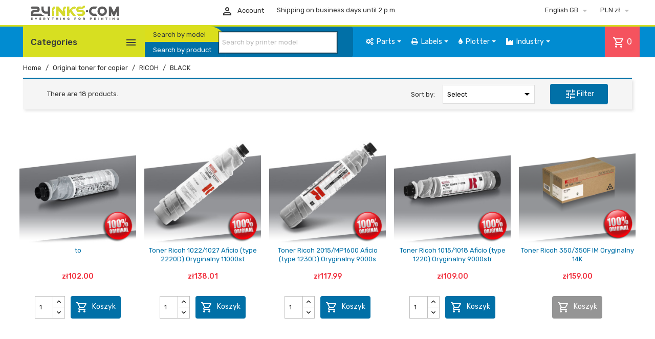

--- FILE ---
content_type: text/html; charset=utf-8
request_url: https://24inks.com/gb/3793-tonery-oryginalne-ksero-ricoh-black
body_size: 39806
content:
<!doctype html>
<html lang="gb">

  <head>
    
      
  <meta charset="utf-8">


  <meta http-equiv="x-ua-compatible" content="ie=edge">



  <title>BLACK</title>
  <meta name="description" content="">
  <meta name="keywords" content="Tonery,oryginalne,,,ksero,RICOH,BLACK">
        <link rel="canonical" href="https://24inks.com/gb/3793-tonery-oryginalne-ksero-ricoh-black">
    
                  <link rel="alternate" href="https://24inks.com/pl/3793-tonery-oryginalne-ksero-ricoh-black" hreflang="pl">
                  <link rel="alternate" href="https://24inks.com/gb/3793-tonery-oryginalne-ksero-ricoh-black" hreflang="en-gb">
                  <link rel="alternate" href="https://24inks.com/de/3793-tonery-oryginalne-ksero-ricoh-black" hreflang="de-de">
                  <link rel="alternate" href="https://24inks.com/ru/3793-tonery-oryginalne-ksero-ricoh-black" hreflang="ru-ru">
        



  <meta name="viewport" content="width=device-width, initial-scale=1">



  <link rel="icon" type="image/vnd.microsoft.icon" href="/img/favicon.ico?1585221928">
  <link rel="shortcut icon" type="image/x-icon" href="/img/favicon.ico?1585221928">



    <link rel="stylesheet" href="https://24inks.com/themes/InkTheme/assets/cache/theme-e4e69a1790.css" type="text/css" media="all">

<link rel="stylesheet" href="https://fonts.googleapis.com/css?family=Material+Icons+Outlined%7CRubik:400,500">
<script async src="https://pagead2.googlesyndication.com/pagead/js/adsbygoogle.js?client=ca-pub-1939341177696987"
     crossorigin="anonymous"></script>

  

  <script type="text/javascript">
        var dm_hash = "5GU8JRP1F";
        var dm_mode = 1;
        var leo_push = 0;
        var lql_ajax_url = "https:\/\/24inks.com\/gb\/logowanie-24inks";
        var lql_is_gen_rtl = false;
        var lql_module_dir = "\/modules\/leoquicklogin\/";
        var lql_myaccount_url = "https:\/\/24inks.com\/gb\/my-account";
        var lql_redirect = "";
        var prestashop = {"cart":{"products":[],"totals":{"total":{"type":"total","label":"Total","amount":0,"value":"z\u01420.00"},"total_including_tax":{"type":"total","label":"Total (tax incl.)","amount":0,"value":"z\u01420.00"},"total_excluding_tax":{"type":"total","label":"Total (VAT excl.)","amount":0,"value":"z\u01420.00"}},"subtotals":{"products":{"type":"products","label":"Subtotal","amount":0,"value":"z\u01420.00"},"discounts":null,"shipping":{"type":"shipping","label":"Shipping","amount":0,"value":"Free"},"tax":{"type":"tax","label":"Included taxes","amount":0,"value":"z\u01420.00"}},"products_count":0,"summary_string":"0 items","vouchers":{"allowed":1,"added":[]},"discounts":[],"minimalPurchase":0,"minimalPurchaseRequired":""},"currency":{"name":"Polish Zloty","iso_code":"PLN","iso_code_num":"985","sign":"z\u0142"},"customer":{"lastname":null,"firstname":null,"email":null,"birthday":null,"newsletter":null,"newsletter_date_add":null,"optin":null,"website":null,"company":null,"siret":null,"ape":null,"is_logged":false,"gender":{"type":null,"name":null},"addresses":[]},"language":{"name":"English GB (English)","iso_code":"gb","locale":"en-GB","language_code":"en-gb","is_rtl":"0","date_format_lite":"Y-m-d","date_format_full":"Y-m-d H:i:s","id":2},"page":{"title":"","canonical":"https:\/\/24inks.com\/gb\/3793-tonery-oryginalne-ksero-ricoh-black","meta":{"title":"BLACK","description":"","keywords":"Tonery,oryginalne,,,ksero,RICOH,BLACK","robots":"index"},"page_name":"category","body_classes":{"lang-gb":true,"lang-rtl":false,"country-PL":true,"currency-PLN":true,"layout-left-column":true,"page-category":true,"tax-display-enabled":true,"category-id-3793":true,"category-BLACK":true,"category-id-parent-3792":true,"category-depth-level-4":true},"admin_notifications":[]},"shop":{"name":"24inks.com","logo":"\/img\/24inkscom-logo-1556021347.jpg","stores_icon":"\/img\/logo_stores.png","favicon":"\/img\/favicon.ico"},"urls":{"base_url":"https:\/\/24inks.com\/","current_url":"https:\/\/24inks.com\/gb\/3793-tonery-oryginalne-ksero-ricoh-black","shop_domain_url":"https:\/\/24inks.com","img_ps_url":"https:\/\/css1.24inks.com\/img\/","img_cat_url":"https:\/\/css1.24inks.com\/img\/c\/","img_lang_url":"https:\/\/js1.24inks.com\/img\/l\/","img_prod_url":"https:\/\/css1.24inks.com\/img\/p\/","img_manu_url":"https:\/\/css1.24inks.com\/img\/m\/","img_sup_url":"https:\/\/css1.24inks.com\/img\/su\/","img_ship_url":"https:\/\/js1.24inks.com\/img\/s\/","img_store_url":"https:\/\/js1.24inks.com\/img\/st\/","img_col_url":"https:\/\/js1.24inks.com\/img\/co\/","img_url":"https:\/\/css1.24inks.com\/themes\/InkTheme\/assets\/img\/","css_url":"https:\/\/js1.24inks.com\/themes\/InkTheme\/assets\/css\/","js_url":"https:\/\/js1.24inks.com\/themes\/InkTheme\/assets\/js\/","pic_url":"https:\/\/js1.24inks.com\/upload\/","pages":{"address":"https:\/\/24inks.com\/gb\/address","addresses":"https:\/\/24inks.com\/gb\/addresses","authentication":"https:\/\/24inks.com\/gb\/authentication","cart":"https:\/\/24inks.com\/gb\/cart","category":"https:\/\/24inks.com\/gb\/index.php?controller=category","cms":"https:\/\/24inks.com\/gb\/index.php?controller=cms","contact":"https:\/\/24inks.com\/gb\/kontakt","discount":"https:\/\/24inks.com\/gb\/discount","guest_tracking":"https:\/\/24inks.com\/gb\/guest-tracking","history":"https:\/\/24inks.com\/gb\/order-history","identity":"https:\/\/24inks.com\/gb\/identity","index":"https:\/\/24inks.com\/gb\/","my_account":"https:\/\/24inks.com\/gb\/my-account","order_confirmation":"https:\/\/24inks.com\/gb\/index.php?controller=order-confirmation","order_detail":"https:\/\/24inks.com\/gb\/index.php?controller=order-detail","order_follow":"https:\/\/24inks.com\/gb\/order-follow","order":"https:\/\/24inks.com\/gb\/order","order_return":"https:\/\/24inks.com\/gb\/index.php?controller=order-return","order_slip":"https:\/\/24inks.com\/gb\/order-slip","pagenotfound":"https:\/\/24inks.com\/gb\/index.php?controller=pagenotfound","password":"https:\/\/24inks.com\/gb\/password-recovery","pdf_invoice":"https:\/\/24inks.com\/gb\/index.php?controller=pdf-invoice","pdf_order_return":"https:\/\/24inks.com\/gb\/index.php?controller=pdf-order-return","pdf_order_slip":"https:\/\/24inks.com\/gb\/index.php?controller=pdf-order-slip","prices_drop":"https:\/\/24inks.com\/gb\/index.php?controller=prices-drop","product":"https:\/\/24inks.com\/gb\/index.php?controller=product","search":"https:\/\/24inks.com\/gb\/search","sitemap":"https:\/\/24inks.com\/gb\/sitemap","stores":"https:\/\/24inks.com\/gb\/stores","supplier":"https:\/\/24inks.com\/gb\/supplier","register":"https:\/\/24inks.com\/gb\/authentication?create_account=1","order_login":"https:\/\/24inks.com\/gb\/order?login=1"},"alternative_langs":{"pl":"https:\/\/24inks.com\/pl\/3793-tonery-oryginalne-ksero-ricoh-black","en-gb":"https:\/\/24inks.com\/gb\/3793-tonery-oryginalne-ksero-ricoh-black","de-de":"https:\/\/24inks.com\/de\/3793-tonery-oryginalne-ksero-ricoh-black","ru-ru":"https:\/\/24inks.com\/ru\/3793-tonery-oryginalne-ksero-ricoh-black"},"theme_assets":"\/themes\/InkTheme\/assets\/","actions":{"logout":"https:\/\/24inks.com\/gb\/?mylogout=?t=1519"},"no_picture_image":{"bySize":{"small_default":{"url":"https:\/\/js1.24inks.com\/img\/p\/gb-default-small_default.jpg","width":105,"height":105},"cart_default":{"url":"https:\/\/css1.24inks.com\/img\/p\/gb-default-cart_default.jpg","width":125,"height":125},"home_default":{"url":"https:\/\/js1.24inks.com\/img\/p\/gb-default-home_default.jpg","width":266,"height":266},"large_default":{"url":"https:\/\/css1.24inks.com\/img\/p\/gb-default-large_default.jpg","width":800,"height":800}},"small":{"url":"https:\/\/js1.24inks.com\/img\/p\/gb-default-small_default.jpg","width":105,"height":105},"medium":{"url":"https:\/\/js1.24inks.com\/img\/p\/gb-default-home_default.jpg","width":266,"height":266},"large":{"url":"https:\/\/css1.24inks.com\/img\/p\/gb-default-large_default.jpg","width":800,"height":800},"legend":""}},"configuration":{"display_taxes_label":true,"display_prices_tax_incl":true,"is_catalog":false,"show_prices":true,"opt_in":{"partner":true},"quantity_discount":{"type":"price","label":"Price"},"voucher_enabled":1,"return_enabled":1},"field_required":[],"breadcrumb":{"links":[{"title":"Home","url":"https:\/\/24inks.com\/gb\/"},{"title":"Original toner for copier","url":"https:\/\/24inks.com\/gb\/26-tonery-oryginalne-ksero"},{"title":"RICOH","url":"https:\/\/24inks.com\/gb\/3792-tonery-oryginalne-ksero-ricoh"},{"title":"BLACK","url":"https:\/\/24inks.com\/gb\/3793-tonery-oryginalne-ksero-ricoh-black"}],"count":4},"link":{"protocol_link":"https:\/\/","protocol_content":"https:\/\/"},"time":1769471386,"static_token":"8c48a71b9690d0490e8e3a8b30e8f6dd","token":"f5be008f29a997e236c1ce1711d32694"};
        var psemailsubscription_subscription = "https:\/\/24inks.com\/gb\/module\/ps_emailsubscription\/subscription";
        var urlInks = "https:\/\/24inks.com\/gb\/module\/inkmodul\/inksearch?ajax=1&action=Inks";
        var urlPrinter = "https:\/\/24inks.com\/gb\/module\/inkmodul\/inksearch?ajax=1&action=Printer";
      </script>



  <link rel="alternate" type="application/rss+xml" title="Artukuły dotyczące drukarek" href="http://24inks.com/modules/smartblog/rss.php" />

    <style>
    #loader-wrapper {
        background-color: #ffffff
    }
    </style>



<script type="text/javascript">
            var PRELOADER_ITEM_STATUS = 1;
            var PRELOADER_ITEM_BACKGROUND = '#ffffff';
            var PRELOADER_ITEM_STYLE = 'loader';
            var PRELOADER_ITEM_IMAGE = false;
    </script><style>.ets_mm_megamenu .mm_menus_li .h4,
.ets_mm_megamenu .mm_menus_li .h5,
.ets_mm_megamenu .mm_menus_li .h6,
.ets_mm_megamenu .mm_menus_li .h1,
.ets_mm_megamenu .mm_menus_li .h2,
.ets_mm_megamenu .mm_menus_li .h3,
.ets_mm_megamenu .mm_menus_li .h4 *:not(i),
.ets_mm_megamenu .mm_menus_li .h5 *:not(i),
.ets_mm_megamenu .mm_menus_li .h6 *:not(i),
.ets_mm_megamenu .mm_menus_li .h1 *:not(i),
.ets_mm_megamenu .mm_menus_li .h2 *:not(i),
.ets_mm_megamenu .mm_menus_li .h3 *:not(i),
.ets_mm_megamenu .mm_menus_li > a{
    font-family: inherit;
}
.ets_mm_megamenu *:not(.fa):not(i){
    font-family: inherit;
}

.ets_mm_block *{
    font-size: 13px;
}    

@media (min-width: 768px){
/*layout 1*/
    .ets_mm_megamenu.layout_layout1{
        background: ;
    }
    .layout_layout1 .ets_mm_megamenu_content{
      background: linear-gradient(#FFFFFF, #F2F2F2) repeat scroll 0 0 rgba(0, 0, 0, 0);
      background: -webkit-linear-gradient(#FFFFFF, #F2F2F2) repeat scroll 0 0 rgba(0, 0, 0, 0);
      background: -o-linear-gradient(#FFFFFF, #F2F2F2) repeat scroll 0 0 rgba(0, 0, 0, 0);
    }
    .ets_mm_megamenu.layout_layout1:not(.ybc_vertical_menu) .mm_menus_ul{
         background: ;
    }

    #header .layout_layout1:not(.ybc_vertical_menu) .mm_menus_li > a,
    .layout_layout1 .ybc-menu-vertical-button,
    .layout_layout1 .mm_extra_item *{
        color: #484848
    }
    .layout_layout1 .ybc-menu-vertical-button .ybc-menu-button-toggle_icon_default .icon-bar{
        background-color: #484848
    }
    .layout_layout1 .mm_menus_li:hover > a, 
    .layout_layout1 .mm_menus_li.active > a,
    #header .layout_layout1 .mm_menus_li:hover > a,
    #header .layout_layout1 .mm_menus_li.menu_hover > a,
    .layout_layout1:hover .ybc-menu-vertical-button,
    .layout_layout1 .mm_extra_item button[type="submit"]:hover i,
    #header .layout_layout1 .mm_menus_li.active > a{
        color: #ec4249;
    }
    
    .layout_layout1:not(.ybc_vertical_menu) .mm_menus_li > a:before,
    .layout_layout1.ybc_vertical_menu:hover .ybc-menu-vertical-button:before,
    .layout_layout1:hover .ybc-menu-vertical-button .ybc-menu-button-toggle_icon_default .icon-bar,
    .ybc-menu-vertical-button.layout_layout1:hover{background-color: #ec4249;}
    
    .layout_layout1:not(.ybc_vertical_menu) .mm_menus_li:hover > a,
    .layout_layout1:not(.ybc_vertical_menu) .mm_menus_li.menu_hover > a,
    .ets_mm_megamenu.layout_layout1.ybc_vertical_menu:hover,
    #header .layout_layout1:not(.ybc_vertical_menu) .mm_menus_li:hover > a,
    #header .layout_layout1:not(.ybc_vertical_menu) .mm_menus_li.menu_hover > a,
    .ets_mm_megamenu.layout_layout1.ybc_vertical_menu:hover{
        background: #ffffff;
    }
    
    .layout_layout1.ets_mm_megamenu .mm_columns_ul,
    .layout_layout1.ybc_vertical_menu .mm_menus_ul{
        background-color: #ffffff;
    }
    #header .layout_layout1 .ets_mm_block_content a,
    #header .layout_layout1 .ets_mm_block_content p,
    .layout_layout1.ybc_vertical_menu .mm_menus_li > a,
    #header .layout_layout1.ybc_vertical_menu .mm_menus_li > a{
        color: #414141;
    }
    
    .layout_layout1 .mm_columns_ul .h1,
    .layout_layout1 .mm_columns_ul .h2,
    .layout_layout1 .mm_columns_ul .h3,
    .layout_layout1 .mm_columns_ul .h4,
    .layout_layout1 .mm_columns_ul .h5,
    .layout_layout1 .mm_columns_ul .h6,
    .layout_layout1 .mm_columns_ul .ets_mm_block > .h1 a,
    .layout_layout1 .mm_columns_ul .ets_mm_block > .h2 a,
    .layout_layout1 .mm_columns_ul .ets_mm_block > .h3 a,
    .layout_layout1 .mm_columns_ul .ets_mm_block > .h4 a,
    .layout_layout1 .mm_columns_ul .ets_mm_block > .h5 a,
    .layout_layout1 .mm_columns_ul .ets_mm_block > .h6 a,
    #header .layout_layout1 .mm_columns_ul .ets_mm_block > .h1 a,
    #header .layout_layout1 .mm_columns_ul .ets_mm_block > .h2 a,
    #header .layout_layout1 .mm_columns_ul .ets_mm_block > .h3 a,
    #header .layout_layout1 .mm_columns_ul .ets_mm_block > .h4 a,
    #header .layout_layout1 .mm_columns_ul .ets_mm_block > .h5 a,
    #header .layout_layout1 .mm_columns_ul .ets_mm_block > .h6 a,
    .layout_layout1 .mm_columns_ul .h1,
    .layout_layout1 .mm_columns_ul .h2,
    .layout_layout1 .mm_columns_ul .h3,
    .layout_layout1 .mm_columns_ul .h4,
    .layout_layout1 .mm_columns_ul .h5,
    .layout_layout1 .mm_columns_ul .h6{
        color: #414141;
    }.
    
    
    .layout_layout1 li:hover > a,
    .layout_layout1 li > a:hover,
    .layout_layout1 .mm_tabs_li.open .mm_tab_toggle_title,
    .layout_layout1 .mm_tabs_li.open .mm_tab_toggle_title a,
    .layout_layout1 .mm_tabs_li:hover .mm_tab_toggle_title,
    .layout_layout1 .mm_tabs_li:hover .mm_tab_toggle_title a,
    #header .layout_layout1 .mm_tabs_li.open .mm_tab_toggle_title,
    #header .layout_layout1 .mm_tabs_li.open .mm_tab_toggle_title a,
    #header .layout_layout1 .mm_tabs_li:hover .mm_tab_toggle_title,
    #header .layout_layout1 .mm_tabs_li:hover .mm_tab_toggle_title a,
    .layout_layout1.ybc_vertical_menu .mm_menus_li > a,
    #header .layout_layout1 li:hover > a,
    .layout_layout1.ybc_vertical_menu .mm_menus_li:hover > a,
    #header .layout_layout1.ybc_vertical_menu .mm_menus_li:hover > a,
    #header .layout_layout1 .mm_columns_ul .mm_block_type_product .product-title > a:hover,
    #header .layout_layout1 li > a:hover{color: #ec4249;}
    
    
/*end layout 1*/
    
    
    /*layout 2*/
    .ets_mm_megamenu.layout_layout2{
        background-color: #018cd1;
    }
    
    #header .layout_layout2:not(.ybc_vertical_menu) .mm_menus_li > a,
    .layout_layout2 .ybc-menu-vertical-button,
    .layout_layout2 .mm_extra_item *{
        color: #ffffff
    }
    .layout_layout2 .ybc-menu-vertical-button .ybc-menu-button-toggle_icon_default .icon-bar{
        background-color: #ffffff
    }
    .layout_layout2:not(.ybc_vertical_menu) .mm_menus_li:hover > a, 
    .layout_layout2:not(.ybc_vertical_menu) .mm_menus_li.active > a,
    #header .layout_layout2:not(.ybc_vertical_menu) .mm_menus_li:hover > a,
    .layout_layout2:hover .ybc-menu-vertical-button,
    .layout_layout2 .mm_extra_item button[type="submit"]:hover i,
    #header .layout_layout2:not(.ybc_vertical_menu) .mm_menus_li.active > a{color: #ffffff;}
    
    .layout_layout2:hover .ybc-menu-vertical-button .ybc-menu-button-toggle_icon_default .icon-bar{
        background-color: #ffffff;
    }
    .layout_layout2:not(.ybc_vertical_menu) .mm_menus_li:hover > a,
    #header .layout_layout2:not(.ybc_vertical_menu) .mm_menus_li:hover > a,
    .ets_mm_megamenu.layout_layout2.ybc_vertical_menu:hover{
        background-color: #0070a9;
    }
    
    .layout_layout2.ets_mm_megamenu .mm_columns_ul,
    .layout_layout2.ybc_vertical_menu .mm_menus_ul{
        background-color: #ffffff;
    }
    #header .layout_layout2 .ets_mm_block_content a,
    .layout_layout2.ybc_vertical_menu .mm_menus_li > a,
    #header .layout_layout2.ybc_vertical_menu .mm_menus_li > a,
    #header .layout_layout2 .ets_mm_block_content p{
        color: #5d5c5c;
        line-height: 1.1rem;
    }
    
    .layout_layout2 .mm_columns_ul .h1,
    .layout_layout2 .mm_columns_ul .h2,
    .layout_layout2 .mm_columns_ul .h3,
    .layout_layout2 .mm_columns_ul .h4,
    .layout_layout2 .mm_columns_ul .h5,
    .layout_layout2 .mm_columns_ul .h6,
    .layout_layout2 .mm_columns_ul .ets_mm_block > .h1 a,
    .layout_layout2 .mm_columns_ul .ets_mm_block > .h2 a,
    .layout_layout2 .mm_columns_ul .ets_mm_block > .h3 a,
    .layout_layout2 .mm_columns_ul .ets_mm_block > .h4 a,
    .layout_layout2 .mm_columns_ul .ets_mm_block > .h5 a,
    .layout_layout2 .mm_columns_ul .ets_mm_block > .h6 a,
    #header .layout_layout2 .mm_columns_ul .ets_mm_block > .h1 a,
    #header .layout_layout2 .mm_columns_ul .ets_mm_block > .h2 a,
    #header .layout_layout2 .mm_columns_ul .ets_mm_block > .h3 a,
    #header .layout_layout2 .mm_columns_ul .ets_mm_block > .h4 a,
    #header .layout_layout2 .mm_columns_ul .ets_mm_block > .h5 a,
    #header .layout_layout2 .mm_columns_ul .ets_mm_block > .h6 a,
    .layout_layout2 .mm_columns_ul .h1,
    .layout_layout2 .mm_columns_ul .h2,
    .layout_layout2 .mm_columns_ul .h3,
    .layout_layout2 .mm_columns_ul .h4,
    .layout_layout2 .mm_columns_ul .h5,
    .layout_layout2 .mm_columns_ul .h6{
        color: #414141;
    }
    
    
    .layout_layout2 li:hover > a,
    .layout_layout2 li > a:hover,
    .layout_layout2 .mm_tabs_li.open .mm_tab_toggle_title,
    .layout_layout2 .mm_tabs_li.open .mm_tab_toggle_title a,
    .layout_layout2 .mm_tabs_li:hover .mm_tab_toggle_title,
    .layout_layout2 .mm_tabs_li:hover .mm_tab_toggle_title a,
    #header .layout_layout2 .mm_tabs_li.open .mm_tab_toggle_title,
    #header .layout_layout2 .mm_tabs_li.open .mm_tab_toggle_title a,
    #header .layout_layout2 .mm_tabs_li:hover .mm_tab_toggle_title,
    #header .layout_layout2 .mm_tabs_li:hover .mm_tab_toggle_title a,
    #header .layout_layout2 li:hover > a,
    .layout_layout2.ybc_vertical_menu .mm_menus_li > a,
    .layout_layout2.ybc_vertical_menu .mm_menus_li:hover > a,
    #header .layout_layout2.ybc_vertical_menu .mm_menus_li:hover > a,
    #header .layout_layout2 .mm_columns_ul .mm_block_type_product .product-title > a:hover,
    #header .layout_layout2 li > a:hover{color: #fc4444;}
    
    
    
    /*layout 3*/
    .ets_mm_megamenu.layout_layout3,
    .layout_layout3 .mm_tab_li_content{
        background-color: #333333;
        
    }
    #header .layout_layout3:not(.ybc_vertical_menu) .mm_menus_li > a,
    .layout_layout3 .ybc-menu-vertical-button,
    .layout_layout3 .mm_extra_item *{
        color: #ffffff
    }
    .layout_layout3 .ybc-menu-vertical-button .ybc-menu-button-toggle_icon_default .icon-bar{
        background-color: #ffffff
    }
    .layout_layout3 .mm_menus_li:hover > a, 
    .layout_layout3 .mm_menus_li.active > a,
    .layout_layout3 .mm_extra_item button[type="submit"]:hover i,
    #header .layout_layout3 .mm_menus_li:hover > a,
    #header .layout_layout3 .mm_menus_li.active > a,
    .layout_layout3:hover .ybc-menu-vertical-button,
    .layout_layout3:hover .ybc-menu-vertical-button .ybc-menu-button-toggle_icon_default .icon-bar{
        color: #ffffff;
    }
    
    .layout_layout3:not(.ybc_vertical_menu) .mm_menus_li:hover > a,
    #header .layout_layout3:not(.ybc_vertical_menu) .mm_menus_li:hover > a,
    .ets_mm_megamenu.layout_layout3.ybc_vertical_menu:hover,
    .layout_layout3 .mm_tabs_li.open .mm_columns_contents_ul,
    .layout_layout3 .mm_tabs_li.open .mm_tab_li_content {
        background-color: #000000;
    }
    .layout_layout3 .mm_tabs_li.open.mm_tabs_has_content .mm_tab_li_content .mm_tab_name::before{
        border-right-color: #000000;
    }
    .layout_layout3.ets_mm_megamenu .mm_columns_ul,
    .ybc_vertical_menu.layout_layout3 .mm_menus_ul.ets_mn_submenu_full_height .mm_menus_li:hover a::before,
    .layout_layout3.ybc_vertical_menu .mm_menus_ul{
        background-color: #000000;
        border-color: #000000;
    }
    #header .layout_layout3 .ets_mm_block_content a,
    #header .layout_layout3 .ets_mm_block_content p,
    .layout_layout3.ybc_vertical_menu .mm_menus_li > a,
    #header .layout_layout3.ybc_vertical_menu .mm_menus_li > a{
        color: #dcdcdc;
    }
    
    .layout_layout3 .mm_columns_ul .h1,
    .layout_layout3 .mm_columns_ul .h2,
    .layout_layout3 .mm_columns_ul .h3,
    .layout_layout3 .mm_columns_ul .h4,
    .layout_layout3 .mm_columns_ul .h5,
    .layout_layout3 .mm_columns_ul .h6,
    .layout_layout3 .mm_columns_ul .ets_mm_block > .h1 a,
    .layout_layout3 .mm_columns_ul .ets_mm_block > .h2 a,
    .layout_layout3 .mm_columns_ul .ets_mm_block > .h3 a,
    .layout_layout3 .mm_columns_ul .ets_mm_block > .h4 a,
    .layout_layout3 .mm_columns_ul .ets_mm_block > .h5 a,
    .layout_layout3 .mm_columns_ul .ets_mm_block > .h6 a,
    #header .layout_layout3 .mm_columns_ul .ets_mm_block > .h1 a,
    #header .layout_layout3 .mm_columns_ul .ets_mm_block > .h2 a,
    #header .layout_layout3 .mm_columns_ul .ets_mm_block > .h3 a,
    #header .layout_layout3 .mm_columns_ul .ets_mm_block > .h4 a,
    #header .layout_layout3 .mm_columns_ul .ets_mm_block > .h5 a,
    #header .layout_layout3 .mm_columns_ul .ets_mm_block > .h6 a,
    .layout_layout3 .mm_columns_ul .h1,
    .layout_layout3 .mm_columns_ul .h2,
    .layout_layout3 .mm_columns_ul .h3,
    .layout_layout3.ybc_vertical_menu .mm_menus_li:hover > a,
    #header .layout_layout3.ybc_vertical_menu .mm_menus_li:hover > a,
    .layout_layout3 .mm_columns_ul .h4,
    .layout_layout3 .mm_columns_ul .h5,
    .layout_layout3 .mm_columns_ul .h6{
        color: #ec4249;
    }
    
    
    .layout_layout3 li:hover > a,
    .layout_layout3 li > a:hover,
    .layout_layout3 .mm_tabs_li.open .mm_tab_toggle_title,
    .layout_layout3 .mm_tabs_li.open .mm_tab_toggle_title a,
    .layout_layout3 .mm_tabs_li:hover .mm_tab_toggle_title,
    .layout_layout3 .mm_tabs_li:hover .mm_tab_toggle_title a,
    #header .layout_layout3 .mm_tabs_li.open .mm_tab_toggle_title,
    #header .layout_layout3 .mm_tabs_li.open .mm_tab_toggle_title a,
    #header .layout_layout3 .mm_tabs_li:hover .mm_tab_toggle_title,
    #header .layout_layout3 .mm_tabs_li:hover .mm_tab_toggle_title a,
    #header .layout_layout3 li:hover > a,
    #header .layout_layout3 .mm_columns_ul .mm_block_type_product .product-title > a:hover,
    #header .layout_layout3 li > a:hover,
    .layout_layout3.ybc_vertical_menu .mm_menus_li > a,
    .layout_layout3 .has-sub .ets_mm_categories li > a:hover,
    #header .layout_layout3 .has-sub .ets_mm_categories li > a:hover{color: #fc4444;}
    
    
    /*layout 4*/
    
    .ets_mm_megamenu.layout_layout4{
        background-color: #ffffff;
    }
    .ets_mm_megamenu.layout_layout4:not(.ybc_vertical_menu) .mm_menus_ul{
         background: #ffffff;
    }

    #header .layout_layout4:not(.ybc_vertical_menu) .mm_menus_li > a,
    .layout_layout4 .ybc-menu-vertical-button,
    .layout_layout4 .mm_extra_item *{
        color: #333333
    }
    .layout_layout4 .ybc-menu-vertical-button .ybc-menu-button-toggle_icon_default .icon-bar{
        background-color: #333333
    }
    
    .layout_layout4 .mm_menus_li:hover > a, 
    .layout_layout4 .mm_menus_li.active > a,
    #header .layout_layout4 .mm_menus_li:hover > a,
    .layout_layout4:hover .ybc-menu-vertical-button,
    #header .layout_layout4 .mm_menus_li.active > a{color: #ffffff;}
    
    .layout_layout4:hover .ybc-menu-vertical-button .ybc-menu-button-toggle_icon_default .icon-bar{
        background-color: #ffffff;
    }
    
    .layout_layout4:not(.ybc_vertical_menu) .mm_menus_li:hover > a,
    .layout_layout4:not(.ybc_vertical_menu) .mm_menus_li.active > a,
    .layout_layout4:not(.ybc_vertical_menu) .mm_menus_li:hover > span, 
    .layout_layout4:not(.ybc_vertical_menu) .mm_menus_li.active > span,
    #header .layout_layout4:not(.ybc_vertical_menu) .mm_menus_li:hover > a, 
    #header .layout_layout4:not(.ybc_vertical_menu) .mm_menus_li.active > a,
    .layout_layout4:not(.ybc_vertical_menu) .mm_menus_li:hover > a,
    #header .layout_layout4:not(.ybc_vertical_menu) .mm_menus_li:hover > a,
    .ets_mm_megamenu.layout_layout4.ybc_vertical_menu:hover,
    #header .layout_layout4 .mm_menus_li:hover > span, 
    #header .layout_layout4 .mm_menus_li.active > span{
        background-color: #ec4249;
    }
    .layout_layout4 .ets_mm_megamenu_content {
      border-bottom-color: #ec4249;
    }
    
    .layout_layout4.ets_mm_megamenu .mm_columns_ul,
    .ybc_vertical_menu.layout_layout4 .mm_menus_ul .mm_menus_li:hover a::before,
    .layout_layout4.ybc_vertical_menu .mm_menus_ul{
        background-color: #ffffff;
    }
    #header .layout_layout4 .ets_mm_block_content a,
    .layout_layout4.ybc_vertical_menu .mm_menus_li > a,
    #header .layout_layout4.ybc_vertical_menu .mm_menus_li > a,
    #header .layout_layout4 .ets_mm_block_content p{
        color: #666666;
    }
    
    .layout_layout4 .mm_columns_ul .h1,
    .layout_layout4 .mm_columns_ul .h2,
    .layout_layout4 .mm_columns_ul .h3,
    .layout_layout4 .mm_columns_ul .h4,
    .layout_layout4 .mm_columns_ul .h5,
    .layout_layout4 .mm_columns_ul .h6,
    .layout_layout4 .mm_columns_ul .ets_mm_block > .h1 a,
    .layout_layout4 .mm_columns_ul .ets_mm_block > .h2 a,
    .layout_layout4 .mm_columns_ul .ets_mm_block > .h3 a,
    .layout_layout4 .mm_columns_ul .ets_mm_block > .h4 a,
    .layout_layout4 .mm_columns_ul .ets_mm_block > .h5 a,
    .layout_layout4 .mm_columns_ul .ets_mm_block > .h6 a,
    #header .layout_layout4 .mm_columns_ul .ets_mm_block > .h1 a,
    #header .layout_layout4 .mm_columns_ul .ets_mm_block > .h2 a,
    #header .layout_layout4 .mm_columns_ul .ets_mm_block > .h3 a,
    #header .layout_layout4 .mm_columns_ul .ets_mm_block > .h4 a,
    #header .layout_layout4 .mm_columns_ul .ets_mm_block > .h5 a,
    #header .layout_layout4 .mm_columns_ul .ets_mm_block > .h6 a,
    .layout_layout4 .mm_columns_ul .h1,
    .layout_layout4 .mm_columns_ul .h2,
    .layout_layout4 .mm_columns_ul .h3,
    .layout_layout4 .mm_columns_ul .h4,
    .layout_layout4 .mm_columns_ul .h5,
    .layout_layout4 .mm_columns_ul .h6{
        color: #414141;
    }
    
    .layout_layout4 li:hover > a,
    .layout_layout4 li > a:hover,
    .layout_layout4 .mm_tabs_li.open .mm_tab_toggle_title,
    .layout_layout4 .mm_tabs_li.open .mm_tab_toggle_title a,
    .layout_layout4 .mm_tabs_li:hover .mm_tab_toggle_title,
    .layout_layout4 .mm_tabs_li:hover .mm_tab_toggle_title a,
    #header .layout_layout4 .mm_tabs_li.open .mm_tab_toggle_title,
    #header .layout_layout4 .mm_tabs_li.open .mm_tab_toggle_title a,
    #header .layout_layout4 .mm_tabs_li:hover .mm_tab_toggle_title,
    #header .layout_layout4 .mm_tabs_li:hover .mm_tab_toggle_title a,
    #header .layout_layout4 li:hover > a,
    .layout_layout4.ybc_vertical_menu .mm_menus_li > a,
    .layout_layout4.ybc_vertical_menu .mm_menus_li:hover > a,
    #header .layout_layout4.ybc_vertical_menu .mm_menus_li:hover > a,
    #header .layout_layout4 .mm_columns_ul .mm_block_type_product .product-title > a:hover,
    #header .layout_layout4 li > a:hover{color: #ec4249;}
    
    /* end layout 4*/
    
    
    
    
    /* Layout 5*/
    .ets_mm_megamenu.layout_layout5{
        background-color: #f6f6f6;
    }
    .ets_mm_megamenu.layout_layout5:not(.ybc_vertical_menu) .mm_menus_ul{
         background: #f6f6f6;
    }
    
    #header .layout_layout5:not(.ybc_vertical_menu) .mm_menus_li > a,
    .layout_layout5 .ybc-menu-vertical-button,
    .layout_layout5 .mm_extra_item *{
        color: #333333
    }
    .layout_layout5 .ybc-menu-vertical-button .ybc-menu-button-toggle_icon_default .icon-bar{
        background-color: #333333
    }
    .layout_layout5 .mm_menus_li:hover > a, 
    .layout_layout5 .mm_menus_li.active > a,
    .layout_layout5 .mm_extra_item button[type="submit"]:hover i,
    #header .layout_layout5 .mm_menus_li:hover > a,
    #header .layout_layout5 .mm_menus_li.active > a,
    .layout_layout5:hover .ybc-menu-vertical-button{
        color: #ec4249;
    }
    .layout_layout5:hover .ybc-menu-vertical-button .ybc-menu-button-toggle_icon_default .icon-bar{
        background-color: #ec4249;
    }
    
    .layout_layout5 .mm_menus_li > a:before{background-color: #ec4249;}
    

    .layout_layout5:not(.ybc_vertical_menu) .mm_menus_li:hover > a,
    #header .layout_layout5:not(.ybc_vertical_menu) .mm_menus_li:hover > a,
    .ets_mm_megamenu.layout_layout5.ybc_vertical_menu:hover,
    #header .layout_layout5 .mm_menus_li:hover > a{
        background-color: ;
    }
    
    .layout_layout5.ets_mm_megamenu .mm_columns_ul,
    .ybc_vertical_menu.layout_layout5 .mm_menus_ul .mm_menus_li:hover a::before,
    .layout_layout5.ybc_vertical_menu .mm_menus_ul{
        background-color: #ffffff;
    }
    #header .layout_layout5 .ets_mm_block_content a,
    .layout_layout5.ybc_vertical_menu .mm_menus_li > a,
    #header .layout_layout5.ybc_vertical_menu .mm_menus_li > a,
    #header .layout_layout5 .ets_mm_block_content p{
        color: #333333;
    }
    
    .layout_layout5 .mm_columns_ul .h1,
    .layout_layout5 .mm_columns_ul .h2,
    .layout_layout5 .mm_columns_ul .h3,
    .layout_layout5 .mm_columns_ul .h4,
    .layout_layout5 .mm_columns_ul .h5,
    .layout_layout5 .mm_columns_ul .h6,
    .layout_layout5 .mm_columns_ul .ets_mm_block > .h1 a,
    .layout_layout5 .mm_columns_ul .ets_mm_block > .h2 a,
    .layout_layout5 .mm_columns_ul .ets_mm_block > .h3 a,
    .layout_layout5 .mm_columns_ul .ets_mm_block > .h4 a,
    .layout_layout5 .mm_columns_ul .ets_mm_block > .h5 a,
    .layout_layout5 .mm_columns_ul .ets_mm_block > .h6 a,
    #header .layout_layout5 .mm_columns_ul .ets_mm_block > .h1 a,
    #header .layout_layout5 .mm_columns_ul .ets_mm_block > .h2 a,
    #header .layout_layout5 .mm_columns_ul .ets_mm_block > .h3 a,
    #header .layout_layout5 .mm_columns_ul .ets_mm_block > .h4 a,
    #header .layout_layout5 .mm_columns_ul .ets_mm_block > .h5 a,
    #header .layout_layout5 .mm_columns_ul .ets_mm_block > .h6 a,
    .layout_layout5 .mm_columns_ul .h1,
    .layout_layout5 .mm_columns_ul .h2,
    .layout_layout5 .mm_columns_ul .h3,
    .layout_layout5 .mm_columns_ul .h4,
    .layout_layout5 .mm_columns_ul .h5,
    .layout_layout5 .mm_columns_ul .h6{
        color: #414141;
    }
    
    .layout_layout5 li:hover > a,
    .layout_layout5 li > a:hover,
    .layout_layout5 .mm_tabs_li.open .mm_tab_toggle_title,
    .layout_layout5 .mm_tabs_li.open .mm_tab_toggle_title a,
    .layout_layout5 .mm_tabs_li:hover .mm_tab_toggle_title,
    .layout_layout5 .mm_tabs_li:hover .mm_tab_toggle_title a,
    #header .layout_layout5 .mm_tabs_li.open .mm_tab_toggle_title,
    #header .layout_layout5 .mm_tabs_li.open .mm_tab_toggle_title a,
    #header .layout_layout5 .mm_tabs_li:hover .mm_tab_toggle_title,
    #header .layout_layout5 .mm_tabs_li:hover .mm_tab_toggle_title a,
    .layout_layout5.ybc_vertical_menu .mm_menus_li > a,
    #header .layout_layout5 li:hover > a,
    .layout_layout5.ybc_vertical_menu .mm_menus_li:hover > a,
    #header .layout_layout5.ybc_vertical_menu .mm_menus_li:hover > a,
    #header .layout_layout5 .mm_columns_ul .mm_block_type_product .product-title > a:hover,
    #header .layout_layout5 li > a:hover{color: #ec4249;}
    
    /*end layout 5*/
}


@media (max-width: 767px){
    .ybc-menu-vertical-button,
    .transition_floating .close_menu, 
    .transition_full .close_menu{
        background-color: #D7DF21;
        color: #ffffff;
    }
    .transition_floating .close_menu *, 
    .transition_full .close_menu *,
    .ybc-menu-vertical-button .icon-bar{
        color: #ffffff;
    }

    .close_menu .icon-bar,
    .ybc-menu-vertical-button .icon-bar {
      background-color: #ffffff;
    }
    .mm_menus_back_icon{
        border-color: #ffffff;
    }
    
    .layout_layout1 .mm_menus_li:hover > a, 
    .layout_layout1 .mm_menus_li.menu_hover > a,
    #header .layout_layout1 .mm_menus_li.menu_hover > a,
    #header .layout_layout1 .mm_menus_li:hover > a{
        color: #ec4249;
    }
    .layout_layout1 .mm_has_sub.mm_menus_li:hover .arrow::before{
        /*border-color: #ec4249;*/
    }
    
    
    .layout_layout1 .mm_menus_li:hover > a,
    .layout_layout1 .mm_menus_li.menu_hover > a,
    #header .layout_layout1 .mm_menus_li.menu_hover > a,
    #header .layout_layout1 .mm_menus_li:hover > a{
        background-color: #ffffff;
    }
    .layout_layout1 li:hover > a,
    .layout_layout1 li > a:hover,
    #header .layout_layout1 li:hover > a,
    #header .layout_layout1 .mm_columns_ul .mm_block_type_product .product-title > a:hover,
    #header .layout_layout1 li > a:hover{
        color: #ec4249;
    }
    
    /*------------------------------------------------------*/
    
    
    .layout_layout2 .mm_menus_li:hover > a, 
    #header .layout_layout2 .mm_menus_li:hover > a{color: #ffffff;}
    .layout_layout2 .mm_has_sub.mm_menus_li:hover .arrow::before{
        border-color: #ffffff;
    }
    
    .layout_layout2 .mm_menus_li:hover > a,
    #header .layout_layout2 .mm_menus_li:hover > a{
        background-color: #0070a9;
    }
    .layout_layout2 li:hover > a,
    .layout_layout2 li > a:hover,
    #header .layout_layout2 li:hover > a,
    #header .layout_layout2 .mm_columns_ul .mm_block_type_product .product-title > a:hover,
    #header .layout_layout2 li > a:hover{color: #fc4444;}
    
    /*------------------------------------------------------*/
    
    

    .layout_layout3 .mm_menus_li:hover > a, 
    #header .layout_layout3 .mm_menus_li:hover > a{
        color: #ffffff;
    }
    .layout_layout3 .mm_has_sub.mm_menus_li:hover .arrow::before{
        border-color: #ffffff;
    }
    
    .layout_layout3 .mm_menus_li:hover > a,
    #header .layout_layout3 .mm_menus_li:hover > a{
        background-color: #000000;
    }
    .layout_layout3 li:hover > a,
    .layout_layout3 li > a:hover,
    #header .layout_layout3 li:hover > a,
    #header .layout_layout3 .mm_columns_ul .mm_block_type_product .product-title > a:hover,
    #header .layout_layout3 li > a:hover,
    .layout_layout3 .has-sub .ets_mm_categories li > a:hover,
    #header .layout_layout3 .has-sub .ets_mm_categories li > a:hover{color: #fc4444;}
    
    
    
    /*------------------------------------------------------*/
    
    
    .layout_layout4 .mm_menus_li:hover > a, 
    #header .layout_layout4 .mm_menus_li:hover > a{
        color: #ffffff;
    }
    
    .layout_layout4 .mm_has_sub.mm_menus_li:hover .arrow::before{
        border-color: #ffffff;
    }
    
    .layout_layout4 .mm_menus_li:hover > a,
    #header .layout_layout4 .mm_menus_li:hover > a{
        background-color: #ec4249;
    }
    .layout_layout4 li:hover > a,
    .layout_layout4 li > a:hover,
    #header .layout_layout4 li:hover > a,
    #header .layout_layout4 .mm_columns_ul .mm_block_type_product .product-title > a:hover,
    #header .layout_layout4 li > a:hover{color: #ec4249;}
    
    
    /*------------------------------------------------------*/
    
    
    .layout_layout5 .mm_menus_li:hover > a, 
    #header .layout_layout5 .mm_menus_li:hover > a{color: #ec4249;}
    .layout_layout5 .mm_has_sub.mm_menus_li:hover .arrow::before{
        border-color: #ec4249;
    }
    
    .layout_layout5 .mm_menus_li:hover > a,
    #header .layout_layout5 .mm_menus_li:hover > a{
        background-color: ;
    }
    .layout_layout5 li:hover > a,
    .layout_layout5 li > a:hover,
    #header .layout_layout5 li:hover > a,
    #header .layout_layout5 .mm_columns_ul .mm_block_type_product .product-title > a:hover,
    #header .layout_layout5 li > a:hover{color: #ec4249;}
    
    /*------------------------------------------------------*/
    
    
    
    
}

















</style>
<script type="text/javascript">
var tptntopbkg_default = '018CD1',
	tptntitlebkg_default = 'D7DF21',
	tptncartbkg_default = 'F5535E',
	tptnpnameclr_default = '0170A7',
	tptnpriceclr_default = 'F13340',
	tptnnewbkg_default = 'D7DF21',
	tptnsalebkg_default = 'F5535E',
	tptnbtnbkg_default = '0170A7',
	TptnStickyLG = true,
	TptnStickySM = true,
	TptnBackTop = true,
	TptnCrslAutoplay = false;
</script>
<style type="text/css">
	#header .header-bottom,
	#header .mobile-header-bottom,
	body#checkout .checkout-step.-current .step-title {background-color:#018CD1;}
	#header .dtmenu-title,
	#header .mbmenu-title,
	#search_filters_wrapper.filter-show .block-title,
	.crsl-title h2:before,
	.crsl-title h4:before {background-color:#D7DF21;}
	#_desktop_blockcart-wrapper .m-toggle,
	.tptncart .minicart-title {background-color:#F5535E;}
	.product-title a {color:#0170A7;}
	.product-price-and-shipping .price,
	.product-price {color:#F13340;}
	.product-flags .new {background-color:#D7DF21;}
	.product-flags .discount,
	.product-flags .on-sale {background-color:#F5535E;}
	.btn-primary {background-color:#0170A7;}
</style>




    
  </head>

  <body id="category" class="lang-gb country-pl currency-pln layout-left-column page-category tax-display-enabled category-id-3793 category-black category-id-parent-3792 category-depth-level-4">
    
    
      <div id='loader-wrapper'><div id='loader'></div></div>	
	<script>
		window.fbAsyncInit = function() {
			FB.init({
				appId      : '102547033231082',
				cookie     : true,  // enable cookies to allow the server to access 
									// the session
				xfbml      : true,  // parse social plugins on this page
				version    : 'v2.9', // use graph api version 2.8
				scope: 'email, user_birthday',
			});
		};

		// Load the SDK asynchronously
		(function(d, s, id) {
			var js, fjs = d.getElementsByTagName(s)[0];
			if (d.getElementById(id)) return;
			js = d.createElement(s); js.id = id;
			js.src = "//connect.facebook.net/en_GB/sdk.js";
			fjs.parentNode.insertBefore(js, fjs);
		}(document, 'script', 'facebook-jssdk'));

	</script>
	
<script>
var google_client_id= "820209689081-ejfr83f8d3v1in496sprd136m6045865.apps.googleusercontent.com";

</script>
<script src="https://apis.google.com/js/api:client.js"></script>

    

    <main>
      
              

      <header id="header">
        
          

  <div class="header-nav">
    <div class="container">
         <div id="_desktop_shop-logo" class="shop-logo col-xl-3">
          <a href="https://24inks.com/">
            <img class="logo" src="/img/24inkscom-logo-1556021347.jpg" alt="24inks.com">
          </a>
      </div>
      
<div id="_desktop_user-info" class="user-info col-xl-2">
    <div class="login-register">
        <div class="m-toggle">
            <i class="material-icons">&#xE8A6;</i>
            <span class="m-toggle-title">Account</span>
        </div>
        <ul class="dropdown-content">
                                                                                

                            <li><a href="javascript:void(0)" class="leo-quicklogin" data-enable-sociallogin="" data-type="slidebar_top" data-layout="both" title="Quick Login" rel="nofollow">
                                Sign in
                                                        </a></li>
                             <li><a href="https://24inks.com/gb/authentication?create_account=1" title="Register your new customer account" rel="nofollow">Register</a></li>
                                                  
                        </ul>
    </div>
</div>
      <div id="tptnhtmlbox1" class="hidden-sm-down"><ul style="list-style-type:disc;">
<li>Shipping on business days until 2 p.m.</li>
<li>Parcels up to 30 kg sent by UPS only PLN 22.00</li>
<li>Pick up the next day (applies to business days)</li>
<li>Order PLN 600 gross by shipping for FREE!!!</li>
</ul></div><div class="language-selector">
  <div class="lc-dropbtn">
    English GB
    <i class="material-icons">&#xE5C5;</i>
  </div>
  <ul class="lc-dropdown-content">
      <li>
              <a href="https://24inks.com/pl/3793-tonery-oryginalne-ksero-ricoh-black">Polski</a>
          </li>
      <li class="current">
              English GB<i class="material-icons">&#xE876;</i>
          </li>
      <li>
              <a href="https://24inks.com/de/3793-tonery-oryginalne-ksero-ricoh-black">Deutsch</a>
          </li>
      <li>
              <a href="https://24inks.com/ru/3793-tonery-oryginalne-ksero-ricoh-black">Русский</a>
          </li>
    </ul>
</div><div class="currency-selector">
  <div class="lc-dropbtn">
    PLN zł
    <i class="material-icons">&#xE5C5;</i>
  </div>
  <ul class="lc-dropdown-content">
      <li>
              <a title="Euro" rel="nofollow" href="https://24inks.com/gb/3793-tonery-oryginalne-ksero-ricoh-black?SubmitCurrency=1&amp;id_currency=3">EUR €</a>
          </li>
      <li>
              <a title="Funt szterling" rel="nofollow" href="https://24inks.com/gb/3793-tonery-oryginalne-ksero-ricoh-black?SubmitCurrency=1&amp;id_currency=2">GBP £</a>
          </li>
      <li class="current">
              PLN zł<i class="material-icons">&#xE876;</i>
          </li>
      <li>
              <a title="Rubel rosyjski" rel="nofollow" href="https://24inks.com/gb/3793-tonery-oryginalne-ksero-ricoh-black?SubmitCurrency=1&amp;id_currency=4">RUB ₽</a>
          </li>
      <li>
              <a title="Dolar amerykański" rel="nofollow" href="https://24inks.com/gb/3793-tonery-oryginalne-ksero-ricoh-black?SubmitCurrency=1&amp;id_currency=5">USD $</a>
          </li>
    </ul>
</div>
    </div>
  </div>



  <div class="header-top hidden-lg-down">
    <div class="container">
    <div class="row">
           


</div> <!-- .row -->
</div> <!-- .container -->
</div> <!-- .header-top -->

<div class="header-bottom hidden-lg-down">
  <div class="container">
  <div class="row">
    <div id="tptndesktopmenu" class="col-xl-3 hidden-lg-down">
      <div class="dtmenu">
        <div class="dtmenu-title">Categories<i class="material-icons">&#xE5D2;</i></div>
        <div class="dtmenu-list">
          <ul id="megamenu" class="menu right">
            <li data-depth="0">
        <a href="https://24inks.com/gb/4860-drukarki" >
          Drukarki
        </a>
                  <ul>
            
            <li data-depth="1">
        <a href="https://24inks.com/gb/4861-drukarki-brother" >
          BROTHER
        </a>
                  <ul>
            
            <li data-depth="2">
        <a href="https://24inks.com/gb/4995-drukarki-brother-laserowe-kolor" >
          LASEROWE KOLOR
        </a>
              </li>
          <li data-depth="2">
        <a href="https://24inks.com/gb/4996-drukarki-brother-atramentowe" >
          ATRAMENTOWE
        </a>
              </li>
          <li data-depth="2">
        <a href="https://24inks.com/gb/4998-drukarki-brother-laserowe-mono" >
          LASEROWE MONO
        </a>
              </li>
          <li data-depth="2">
        <a href="https://24inks.com/gb/5019-drukarki-brother-etykiet" >
          ETYKIET
        </a>
              </li>
      
          </ul>
              </li>
          <li data-depth="1">
        <a href="https://24inks.com/gb/5225-epson" >
          EPSON
        </a>
                  <ul>
            
            <li data-depth="2">
        <a href="https://24inks.com/gb/5226-pos" >
          POS
        </a>
              </li>
          <li data-depth="2">
        <a href="https://24inks.com/gb/5227-atramentowe" >
          ATRAMENTOWE
        </a>
              </li>
      
          </ul>
              </li>
          <li data-depth="1">
        <a href="https://24inks.com/gb/5206-akcesoria-do-druku" >
          AKCESORIA DO DRUKU
        </a>
                  <ul>
            
            <li data-depth="2">
        <a href="https://24inks.com/gb/5207-fdm" >
          FDM
        </a>
              </li>
      
          </ul>
              </li>
          <li data-depth="1">
        <a href="https://24inks.com/gb/5213-drukarki-atom" >
          DRUKARKI ATOM
        </a>
                  <ul>
            
            <li data-depth="2">
        <a href="https://24inks.com/gb/5214-fdm" >
          FDM
        </a>
              </li>
      
          </ul>
              </li>
          <li data-depth="1">
        <a href="https://24inks.com/gb/5215-akcesoria-atom" >
          AKCESORIA ATOM
        </a>
                  <ul>
            
            <li data-depth="2">
        <a href="https://24inks.com/gb/5216-printhead" >
          PRINTHEAD
        </a>
              </li>
          <li data-depth="2">
        <a href="https://24inks.com/gb/5217-fdm" >
          FDM
        </a>
              </li>
      
          </ul>
              </li>
      
          </ul>
              </li>
          <li data-depth="0">
        <a href="https://24inks.com/gb/7-original-ink-cartridges" >
          Original ink cartridges
        </a>
                  <ul>
            
            <li data-depth="1">
        <a href="https://24inks.com/gb/3706-tusze-oryginalne-hp" >
          HP
        </a>
                  <ul>
            
            <li data-depth="2">
        <a href="https://24inks.com/gb/3707-tusze-oryginalne-hp-black" >
          BLACK
        </a>
              </li>
          <li data-depth="2">
        <a href="https://24inks.com/gb/4140-tusze-oryginalne-hp-color" >
          COLOR
        </a>
              </li>
          <li data-depth="2">
        <a href="https://24inks.com/gb/3732-tusze-oryginalne-hp-cyan" >
          CYAN
        </a>
              </li>
          <li data-depth="2">
        <a href="https://24inks.com/gb/3733-tusze-oryginalne-hp-magenta" >
          MAGENTA
        </a>
              </li>
          <li data-depth="2">
        <a href="https://24inks.com/gb/3716-tusze-oryginalne-hp-yellow" >
          YELLOW
        </a>
              </li>
          <li data-depth="2">
        <a href="https://24inks.com/gb/4157-tusze-oryginalne-hp-light-cyan" >
          LIGHT CYAN
        </a>
              </li>
          <li data-depth="2">
        <a href="https://24inks.com/gb/4158-tusze-oryginalne-hp-light-magenta" >
          LIGHT MAGENTA
        </a>
              </li>
          <li data-depth="2">
        <a href="https://24inks.com/gb/4165-tusze-oryginalne-hp-matt-black" >
          MATT BLACK
        </a>
              </li>
          <li data-depth="2">
        <a href="https://24inks.com/gb/3878-tusze-oryginalne-hp-multipack" >
          MULTIPACK
        </a>
              </li>
          <li data-depth="2">
        <a href="https://24inks.com/gb/4172-tusze-oryginalne-hp-red" >
          RED
        </a>
              </li>
          <li data-depth="2">
        <a href="https://24inks.com/gb/4813-tusze-oryginalne-hp-printhead" >
          PRINTHEAD
        </a>
              </li>
          <li data-depth="2">
        <a href="https://24inks.com/gb/4826-tusze-oryginalne-hp-photo" >
          PHOTO
        </a>
              </li>
          <li data-depth="2">
        <a href="https://24inks.com/gb/4837-tusze-oryginalne-hp-gray" >
          GRAY
        </a>
              </li>
          <li data-depth="2">
        <a href="https://24inks.com/gb/4838-tusze-oryginalne-hp-photo-gray" >
          PHOTO GRAY
        </a>
              </li>
          <li data-depth="2">
        <a href="https://24inks.com/gb/4851-tusze-oryginalne-hp-photo-black" >
          PHOTO BLACK
        </a>
              </li>
      
          </ul>
              </li>
          <li data-depth="1">
        <a href="https://24inks.com/gb/3874-tusze-oryginalne-brother" >
          BROTHER
        </a>
                  <ul>
            
            <li data-depth="2">
        <a href="https://24inks.com/gb/4025-tusze-oryginalne-brother-black" >
          BLACK
        </a>
              </li>
          <li data-depth="2">
        <a href="https://24inks.com/gb/4176-tusze-oryginalne-brother-cyan" >
          CYAN
        </a>
              </li>
          <li data-depth="2">
        <a href="https://24inks.com/gb/4178-tusze-oryginalne-brother-magenta" >
          MAGENTA
        </a>
              </li>
          <li data-depth="2">
        <a href="https://24inks.com/gb/4177-tusze-oryginalne-brother-yellow" >
          YELLOW
        </a>
              </li>
          <li data-depth="2">
        <a href="https://24inks.com/gb/3927-tusze-oryginalne-brother-multipack" >
          MULTIPACK
        </a>
              </li>
      
          </ul>
              </li>
          <li data-depth="1">
        <a href="https://24inks.com/gb/3712-tusze-oryginalne-canon" >
          CANON
        </a>
                  <ul>
            
            <li data-depth="2">
        <a href="https://24inks.com/gb/3713-tusze-oryginalne-canon-black" >
          BLACK
        </a>
              </li>
          <li data-depth="2">
        <a href="https://24inks.com/gb/4145-tusze-oryginalne-canon-color" >
          COLOR
        </a>
              </li>
          <li data-depth="2">
        <a href="https://24inks.com/gb/3725-tusze-oryginalne-canon-cyan" >
          CYAN
        </a>
              </li>
          <li data-depth="2">
        <a href="https://24inks.com/gb/3726-tusze-oryginalne-canon-magenta" >
          MAGENTA
        </a>
              </li>
          <li data-depth="2">
        <a href="https://24inks.com/gb/3736-tusze-oryginalne-canon-yellow" >
          YELLOW
        </a>
              </li>
          <li data-depth="2">
        <a href="https://24inks.com/gb/4167-tusze-oryginalne-canon-matt-black" >
          MATT BLACK
        </a>
              </li>
          <li data-depth="2">
        <a href="https://24inks.com/gb/4825-tusze-oryginalne-canon-photo" >
          PHOTO
        </a>
              </li>
          <li data-depth="2">
        <a href="https://24inks.com/gb/4830-tusze-oryginalne-canon-photo-black" >
          PHOTO BLACK
        </a>
              </li>
          <li data-depth="2">
        <a href="https://24inks.com/gb/4827-tusze-oryginalne-canon-photo-cyan" >
          PHOTO CYAN
        </a>
              </li>
          <li data-depth="2">
        <a href="https://24inks.com/gb/4831-tusze-oryginalne-canon-photo-magenta" >
          PHOTO MAGENTA
        </a>
              </li>
          <li data-depth="2">
        <a href="https://24inks.com/gb/4738-tusze-oryginalne-canon-photo-blue" >
          PHOTO BLUE
        </a>
              </li>
          <li data-depth="2">
        <a href="https://24inks.com/gb/4153-tusze-oryginalne-canon-red" >
          RED
        </a>
              </li>
          <li data-depth="2">
        <a href="https://24inks.com/gb/4154-tusze-oryginalne-canon-green" >
          GREEN
        </a>
              </li>
          <li data-depth="2">
        <a href="https://24inks.com/gb/4350-tusze-oryginalne-canon-multipack" >
          MULTIPACK
        </a>
              </li>
          <li data-depth="2">
        <a href="https://24inks.com/gb/4836-tusze-oryginalne-canon-printhead" >
          PRINTHEAD
        </a>
              </li>
          <li data-depth="2">
        <a href="https://24inks.com/gb/4839-tusze-oryginalne-canon-gray" >
          GRAY
        </a>
              </li>
          <li data-depth="2">
        <a href="https://24inks.com/gb/5162-waste" >
          WASTE
        </a>
              </li>
          <li data-depth="2">
        <a href="https://24inks.com/gb/5229-chroma-optimizer" >
          CHROMA OPTIMIZER
        </a>
              </li>
      
          </ul>
              </li>
          <li data-depth="1">
        <a href="https://24inks.com/gb/3763-tusze-oryginalne-epson" >
          EPSON
        </a>
                  <ul>
            
            <li data-depth="2">
        <a href="https://24inks.com/gb/3766-tusze-oryginalne-epson-black" >
          BLACK
        </a>
              </li>
          <li data-depth="2">
        <a href="https://24inks.com/gb/4146-tusze-oryginalne-epson-color" >
          COLOR
        </a>
              </li>
          <li data-depth="2">
        <a href="https://24inks.com/gb/4147-tusze-oryginalne-epson-cyan" >
          CYAN
        </a>
              </li>
          <li data-depth="2">
        <a href="https://24inks.com/gb/4148-tusze-oryginalne-epson-magenta" >
          MAGENTA
        </a>
              </li>
          <li data-depth="2">
        <a href="https://24inks.com/gb/4149-tusze-oryginalne-epson-yellow" >
          YELLOW
        </a>
              </li>
          <li data-depth="2">
        <a href="https://24inks.com/gb/4164-tusze-oryginalne-epson-light-black" >
          LIGHT BLACK
        </a>
              </li>
          <li data-depth="2">
        <a href="https://24inks.com/gb/4151-tusze-oryginalne-epson-light-cyan" >
          LIGHT CYAN
        </a>
              </li>
          <li data-depth="2">
        <a href="https://24inks.com/gb/4160-tusze-oryginalne-epson-photo-black" >
          PHOTO BLACK
        </a>
              </li>
          <li data-depth="2">
        <a href="https://24inks.com/gb/4159-tusze-oryginalne-epson-matt-black" >
          MATT BLACK
        </a>
              </li>
          <li data-depth="2">
        <a href="https://24inks.com/gb/4161-tusze-oryginalne-epson-blue" >
          BLUE
        </a>
              </li>
          <li data-depth="2">
        <a href="https://24inks.com/gb/4163-tusze-oryginalne-epson-red" >
          RED
        </a>
              </li>
          <li data-depth="2">
        <a href="https://24inks.com/gb/4162-tusze-oryginalne-epson-gloss" >
          GLOSS
        </a>
              </li>
          <li data-depth="2">
        <a href="https://24inks.com/gb/3854-tusze-oryginalne-epson-multipack" >
          MULTIPACK
        </a>
              </li>
          <li data-depth="2">
        <a href="https://24inks.com/gb/4173-tusze-oryginalne-epson-orange" >
          ORANGE
        </a>
              </li>
          <li data-depth="2">
        <a href="https://24inks.com/gb/4847-tusze-oryginalne-epson-gray" >
          GRAY
        </a>
              </li>
          <li data-depth="2">
        <a href="https://24inks.com/gb/4152-tusze-oryginalne-epson-light-magenta" >
          LIGHT MAGENTA
        </a>
              </li>
          <li data-depth="2">
        <a href="https://24inks.com/gb/5049-waste" >
          WASTE
        </a>
              </li>
      
          </ul>
              </li>
          <li data-depth="1">
        <a href="https://24inks.com/gb/3708-tusze-oryginalne-lexmark" >
          LEXMARK
        </a>
                  <ul>
            
            <li data-depth="2">
        <a href="https://24inks.com/gb/3709-tusze-oryginalne-lexmark-black" >
          BLACK
        </a>
              </li>
          <li data-depth="2">
        <a href="https://24inks.com/gb/4139-tusze-oryginalne-lexmark-color" >
          COLOR
        </a>
              </li>
      
          </ul>
              </li>
          <li data-depth="1">
        <a href="https://24inks.com/gb/3948-tusze-oryginalne-ricoh" >
          RICOH
        </a>
                  <ul>
            
            <li data-depth="2">
        <a href="https://24inks.com/gb/3950-tusze-oryginalne-ricoh-black" >
          BLACK
        </a>
              </li>
          <li data-depth="2">
        <a href="https://24inks.com/gb/4180-tusze-oryginalne-ricoh-cyan" >
          CYAN
        </a>
              </li>
          <li data-depth="2">
        <a href="https://24inks.com/gb/4181-tusze-oryginalne-ricoh-magenta" >
          MAGENTA
        </a>
              </li>
          <li data-depth="2">
        <a href="https://24inks.com/gb/4182-tusze-oryginalne-ricoh-yellow" >
          YELLOW
        </a>
              </li>
          <li data-depth="2">
        <a href="https://24inks.com/gb/4822-tusze-oryginalne-ricoh-waste" >
          WASTE
        </a>
              </li>
      
          </ul>
              </li>
          <li data-depth="1">
        <a href="https://24inks.com/gb/3782-tusze-oryginalne-xerox" >
          XEROX
        </a>
                  <ul>
            
            <li data-depth="2">
        <a href="https://24inks.com/gb/3783-tusze-oryginalne-xerox-black" >
          BLACK
        </a>
              </li>
          <li data-depth="2">
        <a href="https://24inks.com/gb/4445-tusze-oryginalne-xerox-yellow" >
          YELLOW
        </a>
              </li>
      
          </ul>
              </li>
          <li data-depth="1">
        <a href="https://24inks.com/gb/4373-tusze-oryginalne-oce" >
          OCE
        </a>
                  <ul>
            
            <li data-depth="2">
        <a href="https://24inks.com/gb/4411-tusze-oryginalne-oce-yellow" >
          YELLOW
        </a>
              </li>
          <li data-depth="2">
        <a href="https://24inks.com/gb/4412-tusze-oryginalne-oce-cyan" >
          CYAN
        </a>
              </li>
          <li data-depth="2">
        <a href="https://24inks.com/gb/4413-tusze-oryginalne-oce-magenta" >
          MAGENTA
        </a>
              </li>
      
          </ul>
              </li>
      
          </ul>
              </li>
          <li data-depth="0">
        <a href="https://24inks.com/gb/101-compatible-ink-cartridges" >
          Compatible ink cartridges
        </a>
                  <ul>
            
            <li data-depth="1">
        <a href="https://24inks.com/gb/3720-tusze-nieoryginalne-hp" >
          HP
        </a>
                  <ul>
            
            <li data-depth="2">
        <a href="https://24inks.com/gb/4581-tusze-nieoryginalne-hp-photo-black" >
          PHOTO BLACK
        </a>
              </li>
          <li data-depth="2">
        <a href="https://24inks.com/gb/4583-tusze-nieoryginalne-hp-matt-black" >
          MATT BLACK
        </a>
              </li>
          <li data-depth="2">
        <a href="https://24inks.com/gb/3721-tusze-nieoryginalne-hp-black" >
          BLACK
        </a>
              </li>
          <li data-depth="2">
        <a href="https://24inks.com/gb/3780-tusze-nieoryginalne-hp-foto" >
          FOTO
        </a>
              </li>
          <li data-depth="2">
        <a href="https://24inks.com/gb/4039-tusze-nieoryginalne-hp-cyan" >
          CYAN
        </a>
              </li>
          <li data-depth="2">
        <a href="https://24inks.com/gb/4041-tusze-nieoryginalne-hp-magenta" >
          MAGENTA
        </a>
              </li>
          <li data-depth="2">
        <a href="https://24inks.com/gb/4042-tusze-nieoryginalne-hp-yellow" >
          YELLOW
        </a>
              </li>
          <li data-depth="2">
        <a href="https://24inks.com/gb/4123-tusze-nieoryginalne-hp-color" >
          COLOR
        </a>
              </li>
          <li data-depth="2">
        <a href="https://24inks.com/gb/4128-tusze-nieoryginalne-hp-light-cyan" >
          LIGHT CYAN
        </a>
              </li>
          <li data-depth="2">
        <a href="https://24inks.com/gb/4129-tusze-nieoryginalne-hp-light-magenta" >
          LIGHT MAGENTA
        </a>
              </li>
          <li data-depth="2">
        <a href="https://24inks.com/gb/4313-tusze-nieoryginalne-hp-multipack" >
          MULTIPACK
        </a>
              </li>
          <li data-depth="2">
        <a href="https://24inks.com/gb/4832-tusze-nieoryginalne-hp-printhead" >
          PRINTHEAD
        </a>
              </li>
          <li data-depth="2">
        <a href="https://24inks.com/gb/4842-tusze-nieoryginalne-hp-gray" >
          GRAY
        </a>
              </li>
      
          </ul>
              </li>
          <li data-depth="1">
        <a href="https://24inks.com/gb/3899-tusze-nieoryginalne-brother" >
          BROTHER
        </a>
                  <ul>
            
            <li data-depth="2">
        <a href="https://24inks.com/gb/4022-tusze-nieoryginalne-brother-multipack" >
          MULTIPACK
        </a>
              </li>
          <li data-depth="2">
        <a href="https://24inks.com/gb/4107-tusze-nieoryginalne-brother-black" >
          BLACK
        </a>
              </li>
          <li data-depth="2">
        <a href="https://24inks.com/gb/4108-tusze-nieoryginalne-brother-cyan" >
          CYAN
        </a>
              </li>
          <li data-depth="2">
        <a href="https://24inks.com/gb/4109-tusze-nieoryginalne-brother-magenta" >
          MAGENTA
        </a>
              </li>
          <li data-depth="2">
        <a href="https://24inks.com/gb/4110-tusze-nieoryginalne-brother-yellow" >
          YELLOW
        </a>
              </li>
      
          </ul>
              </li>
          <li data-depth="1">
        <a href="https://24inks.com/gb/3681-tusze-nieoryginalne-epson" >
          EPSON
        </a>
                  <ul>
            
            <li data-depth="2">
        <a href="https://24inks.com/gb/3682-tusze-nieoryginalne-epson-black" >
          BLACK
        </a>
              </li>
          <li data-depth="2">
        <a href="https://24inks.com/gb/4043-tusze-nieoryginalne-epson-cyan" >
          CYAN
        </a>
              </li>
          <li data-depth="2">
        <a href="https://24inks.com/gb/4045-tusze-nieoryginalne-epson-magenta" >
          MAGENTA
        </a>
              </li>
          <li data-depth="2">
        <a href="https://24inks.com/gb/4044-tusze-nieoryginalne-epson-yellow" >
          YELLOW
        </a>
              </li>
          <li data-depth="2">
        <a href="https://24inks.com/gb/4584-tusze-nieoryginalne-epson-photo-black" >
          PHOTO BLACK
        </a>
              </li>
          <li data-depth="2">
        <a href="https://24inks.com/gb/4804-tusze-nieoryginalne-epson-matt-black" >
          MATT BLACK
        </a>
              </li>
          <li data-depth="2">
        <a href="https://24inks.com/gb/4126-tusze-nieoryginalne-epson-light-cyan" >
          LIGHT CYAN
        </a>
              </li>
          <li data-depth="2">
        <a href="https://24inks.com/gb/4127-tusze-nieoryginalne-epson-light-magenta" >
          LIGHT MAGENTA
        </a>
              </li>
          <li data-depth="2">
        <a href="https://24inks.com/gb/4122-tusze-nieoryginalne-epson-color" >
          COLOR
        </a>
              </li>
          <li data-depth="2">
        <a href="https://24inks.com/gb/4807-tusze-nieoryginalne-epson-red" >
          RED
        </a>
              </li>
          <li data-depth="2">
        <a href="https://24inks.com/gb/4833-tusze-nieoryginalne-epson-printhead" >
          PRINTHEAD
        </a>
              </li>
          <li data-depth="2">
        <a href="https://24inks.com/gb/4848-tusze-nieoryginalne-epson-gray" >
          GRAY
        </a>
              </li>
          <li data-depth="2">
        <a href="https://24inks.com/gb/5233-multipack" >
          MULTIPACK
        </a>
              </li>
      
          </ul>
              </li>
          <li data-depth="1">
        <a href="https://24inks.com/gb/3813-tusze-nieoryginalne-lexmark" >
          LEXMARK
        </a>
                  <ul>
            
            <li data-depth="2">
        <a href="https://24inks.com/gb/3815-tusze-nieoryginalne-lexmark-black" >
          BLACK
        </a>
              </li>
          <li data-depth="2">
        <a href="https://24inks.com/gb/4124-tusze-nieoryginalne-lexmark-color" >
          COLOR
        </a>
              </li>
          <li data-depth="2">
        <a href="https://24inks.com/gb/4130-tusze-nieoryginalne-lexmark-cyan" >
          CYAN
        </a>
              </li>
          <li data-depth="2">
        <a href="https://24inks.com/gb/4131-tusze-nieoryginalne-lexmark-magenta" >
          MAGENTA
        </a>
              </li>
          <li data-depth="2">
        <a href="https://24inks.com/gb/4132-tusze-nieoryginalne-lexmark-yellow" >
          YELLOW
        </a>
              </li>
          <li data-depth="2">
        <a href="https://24inks.com/gb/4312-tusze-nieoryginalne-lexmark-multipack" >
          MULTIPACK
        </a>
              </li>
          <li data-depth="2">
        <a href="https://24inks.com/gb/4834-tusze-nieoryginalne-lexmark-printhead" >
          PRINTHEAD
        </a>
              </li>
          <li data-depth="2">
        <a href="https://24inks.com/gb/4841-tusze-nieoryginalne-lexmark-photo" >
          PHOTO
        </a>
              </li>
      
          </ul>
              </li>
          <li data-depth="1">
        <a href="https://24inks.com/gb/4439-tusze-nieoryginalne-ricoh" >
          RICOH
        </a>
                  <ul>
            
            <li data-depth="2">
        <a href="https://24inks.com/gb/4440-tusze-nieoryginalne-ricoh-yellow" >
          YELLOW
        </a>
              </li>
          <li data-depth="2">
        <a href="https://24inks.com/gb/4441-tusze-nieoryginalne-ricoh-black" >
          BLACK
        </a>
              </li>
          <li data-depth="2">
        <a href="https://24inks.com/gb/4442-tusze-nieoryginalne-ricoh-cyan" >
          CYAN
        </a>
              </li>
          <li data-depth="2">
        <a href="https://24inks.com/gb/4707-tusze-nieoryginalne-ricoh-magenta" >
          MAGENTA
        </a>
              </li>
      
          </ul>
              </li>
          <li data-depth="1">
        <a href="https://24inks.com/gb/4500-tusze-nieoryginalne-primera" >
          PRIMERA
        </a>
                  <ul>
            
            <li data-depth="2">
        <a href="https://24inks.com/gb/4501-tusze-nieoryginalne-primera-black" >
          BLACK
        </a>
              </li>
          <li data-depth="2">
        <a href="https://24inks.com/gb/4502-tusze-nieoryginalne-primera-cyan" >
          CYAN
        </a>
              </li>
          <li data-depth="2">
        <a href="https://24inks.com/gb/4503-tusze-nieoryginalne-primera-magenta" >
          MAGENTA
        </a>
              </li>
          <li data-depth="2">
        <a href="https://24inks.com/gb/4504-tusze-nieoryginalne-primera-yellow" >
          YELLOW
        </a>
              </li>
      
          </ul>
              </li>
          <li data-depth="1">
        <a href="https://24inks.com/gb/3722-tusze-nieoryginalne-olivetti" >
          OLIVETTI
        </a>
                  <ul>
            
            <li data-depth="2">
        <a href="https://24inks.com/gb/4125-tusze-nieoryginalne-olivetti-black" >
          BLACK
        </a>
              </li>
      
          </ul>
              </li>
          <li data-depth="1">
        <a href="https://24inks.com/gb/4497-tusze-nieoryginalne-kodak" >
          KODAK
        </a>
                  <ul>
            
            <li data-depth="2">
        <a href="https://24inks.com/gb/4498-tusze-nieoryginalne-kodak-black" >
          BLACK
        </a>
              </li>
          <li data-depth="2">
        <a href="https://24inks.com/gb/4499-tusze-nieoryginalne-kodak-color" >
          COLOR
        </a>
              </li>
      
          </ul>
              </li>
          <li data-depth="1">
        <a href="https://24inks.com/gb/3702-tusze-nieoryginalne-canon" >
          CANON
        </a>
                  <ul>
            
            <li data-depth="2">
        <a href="https://24inks.com/gb/3779-tusze-nieoryginalne-canon-black" >
          BLACK
        </a>
              </li>
          <li data-depth="2">
        <a href="https://24inks.com/gb/4121-tusze-nieoryginalne-canon-color" >
          COLOR
        </a>
              </li>
          <li data-depth="2">
        <a href="https://24inks.com/gb/4046-tusze-nieoryginalne-canon-cyan" >
          CYAN
        </a>
              </li>
          <li data-depth="2">
        <a href="https://24inks.com/gb/4047-tusze-nieoryginalne-canon-magenta" >
          MAGENTA
        </a>
              </li>
          <li data-depth="2">
        <a href="https://24inks.com/gb/4048-tusze-nieoryginalne-canon-yellow" >
          YELLOW
        </a>
              </li>
          <li data-depth="2">
        <a href="https://24inks.com/gb/3778-tusze-nieoryginalne-canon-foto" >
          FOTO
        </a>
              </li>
          <li data-depth="2">
        <a href="https://24inks.com/gb/4824-tusze-nieoryginalne-canon-photo-black" >
          PHOTO BLACK
        </a>
              </li>
          <li data-depth="2">
        <a href="https://24inks.com/gb/4709-tusze-nieoryginalne-canon-photo-cyan" >
          PHOTO CYAN
        </a>
              </li>
          <li data-depth="2">
        <a href="https://24inks.com/gb/4710-tusze-nieoryginalne-canon-photo-magenta" >
          PHOTO MAGENTA
        </a>
              </li>
          <li data-depth="2">
        <a href="https://24inks.com/gb/4695-tusze-nieoryginalne-canon-photo-blue" >
          PHOTO BLUE
        </a>
              </li>
          <li data-depth="2">
        <a href="https://24inks.com/gb/4714-tusze-nieoryginalne-canon-photo-gray" >
          PHOTO GRAY
        </a>
              </li>
          <li data-depth="2">
        <a href="https://24inks.com/gb/4708-tusze-nieoryginalne-canon-matt-black" >
          MATT BLACK
        </a>
              </li>
          <li data-depth="2">
        <a href="https://24inks.com/gb/4024-tusze-nieoryginalne-canon-multipack" >
          MULTIPACK
        </a>
              </li>
          <li data-depth="2">
        <a href="https://24inks.com/gb/4711-tusze-nieoryginalne-canon-red" >
          RED
        </a>
              </li>
          <li data-depth="2">
        <a href="https://24inks.com/gb/4712-tusze-nieoryginalne-canon-blue" >
          BLUE
        </a>
              </li>
          <li data-depth="2">
        <a href="https://24inks.com/gb/4713-tusze-nieoryginalne-canon-green" >
          GREEN
        </a>
              </li>
          <li data-depth="2">
        <a href="https://24inks.com/gb/4823-tusze-nieoryginalne-canon-chroma-optimizer" >
          CHROMA OPTIMIZER
        </a>
              </li>
          <li data-depth="2">
        <a href="https://24inks.com/gb/4843-tusze-nieoryginalne-canon-gray" >
          GRAY
        </a>
              </li>
      
          </ul>
              </li>
          <li data-depth="1">
        <a href="https://24inks.com/gb/5208-xerox" >
          XEROX
        </a>
                  <ul>
            
            <li data-depth="2">
        <a href="https://24inks.com/gb/5209-black" >
          BLACK
        </a>
              </li>
          <li data-depth="2">
        <a href="https://24inks.com/gb/5210-cyan" >
          CYAN
        </a>
              </li>
          <li data-depth="2">
        <a href="https://24inks.com/gb/5211-magenta" >
          MAGENTA
        </a>
              </li>
          <li data-depth="2">
        <a href="https://24inks.com/gb/5212-yellow" >
          YELLOW
        </a>
              </li>
      
          </ul>
              </li>
      
          </ul>
              </li>
          <li data-depth="0">
        <a href="https://24inks.com/gb/9-tonery-oryginalne-drukarki" >
          Original toner for printer
        </a>
                  <ul>
            
            <li data-depth="1">
        <a href="https://24inks.com/gb/3809-tonery-oryginalne-drukarki-xerox" >
          XEROX
        </a>
                  <ul>
            
            <li data-depth="2">
        <a href="https://24inks.com/gb/3810-tonery-oryginalne-drukarki-xerox-black" >
          BLACK
        </a>
              </li>
          <li data-depth="2">
        <a href="https://24inks.com/gb/3847-tonery-oryginalne-drukarki-xerox-magenta" >
          MAGENTA
        </a>
              </li>
          <li data-depth="2">
        <a href="https://24inks.com/gb/3913-tonery-oryginalne-drukarki-xerox-drum" >
          DRUM
        </a>
              </li>
          <li data-depth="2">
        <a href="https://24inks.com/gb/3955-tonery-oryginalne-drukarki-xerox-cyan" >
          CYAN
        </a>
              </li>
          <li data-depth="2">
        <a href="https://24inks.com/gb/4188-tonery-oryginalne-drukarki-xerox-yellow" >
          YELLOW
        </a>
              </li>
          <li data-depth="2">
        <a href="https://24inks.com/gb/4820-tonery-oryginalne-drukarki-xerox-waste" >
          WASTE
        </a>
              </li>
          <li data-depth="2">
        <a href="https://24inks.com/gb/4857-tonery-oryginalne-drukarki-xerox-multipack" >
          MULTIPACK
        </a>
              </li>
      
          </ul>
              </li>
          <li data-depth="1">
        <a href="https://24inks.com/gb/3739-tonery-oryginalne-drukarki-hp" >
          HP
        </a>
                  <ul>
            
            <li data-depth="2">
        <a href="https://24inks.com/gb/4645-tonery-oryginalne-drukarki-hp-multipack" >
          MULTIPACK
        </a>
              </li>
          <li data-depth="2">
        <a href="https://24inks.com/gb/3740-tonery-oryginalne-drukarki-hp-black" >
          BLACK
        </a>
              </li>
          <li data-depth="2">
        <a href="https://24inks.com/gb/3745-tonery-oryginalne-drukarki-hp-cyan" >
          CYAN
        </a>
              </li>
          <li data-depth="2">
        <a href="https://24inks.com/gb/3746-tonery-oryginalne-drukarki-hp-magenta" >
          MAGENTA
        </a>
              </li>
          <li data-depth="2">
        <a href="https://24inks.com/gb/3747-tonery-oryginalne-drukarki-hp-yellow" >
          YELLOW
        </a>
              </li>
          <li data-depth="2">
        <a href="https://24inks.com/gb/4185-tonery-oryginalne-drukarki-hp-drum" >
          DRUM
        </a>
              </li>
          <li data-depth="2">
        <a href="https://24inks.com/gb/4809-tonery-oryginalne-drukarki-hp-fuser" >
          FUSER
        </a>
              </li>
      
          </ul>
              </li>
          <li data-depth="1">
        <a href="https://24inks.com/gb/3743-tonery-oryginalne-drukarki-brother" >
          BROTHER
        </a>
                  <ul>
            
            <li data-depth="2">
        <a href="https://24inks.com/gb/3744-tonery-oryginalne-drukarki-brother-black" >
          BLACK
        </a>
              </li>
          <li data-depth="2">
        <a href="https://24inks.com/gb/3879-tonery-oryginalne-drukarki-brother-drum" >
          DRUM
        </a>
              </li>
          <li data-depth="2">
        <a href="https://24inks.com/gb/4198-tonery-oryginalne-drukarki-brother-cyan" >
          CYAN
        </a>
              </li>
          <li data-depth="2">
        <a href="https://24inks.com/gb/4199-tonery-oryginalne-drukarki-brother-magenta" >
          MAGENTA
        </a>
              </li>
          <li data-depth="2">
        <a href="https://24inks.com/gb/4200-tonery-oryginalne-drukarki-brother-yellow" >
          YELLOW
        </a>
              </li>
          <li data-depth="2">
        <a href="https://24inks.com/gb/4819-tonery-oryginalne-drukarki-brother-waste" >
          WASTE
        </a>
              </li>
          <li data-depth="2">
        <a href="https://24inks.com/gb/5048-tonery-oryginalne-drukarki-brother-transfer-belt" >
          TRANSFER BELT
        </a>
              </li>
      
          </ul>
              </li>
          <li data-depth="1">
        <a href="https://24inks.com/gb/3761-tonery-oryginalne-drukarki-lexmark" >
          LEXMARK
        </a>
                  <ul>
            
            <li data-depth="2">
        <a href="https://24inks.com/gb/3762-tonery-oryginalne-drukarki-lexmark-black" >
          BLACK
        </a>
              </li>
          <li data-depth="2">
        <a href="https://24inks.com/gb/4184-tonery-oryginalne-drukarki-lexmark-yellow" >
          YELLOW
        </a>
              </li>
          <li data-depth="2">
        <a href="https://24inks.com/gb/4189-tonery-oryginalne-drukarki-lexmark-drum" >
          DRUM
        </a>
              </li>
          <li data-depth="2">
        <a href="https://24inks.com/gb/4195-tonery-oryginalne-drukarki-lexmark-cyan" >
          CYAN
        </a>
              </li>
          <li data-depth="2">
        <a href="https://24inks.com/gb/4196-tonery-oryginalne-drukarki-lexmark-magenta" >
          MAGENTA
        </a>
              </li>
      
          </ul>
              </li>
          <li data-depth="1">
        <a href="https://24inks.com/gb/3748-tonery-oryginalne-drukarki-samsung" >
          SAMSUNG
        </a>
                  <ul>
            
            <li data-depth="2">
        <a href="https://24inks.com/gb/3749-tonery-oryginalne-drukarki-samsung-black" >
          BLACK
        </a>
              </li>
          <li data-depth="2">
        <a href="https://24inks.com/gb/3851-tonery-oryginalne-drukarki-samsung-cyan" >
          CYAN
        </a>
              </li>
          <li data-depth="2">
        <a href="https://24inks.com/gb/3852-tonery-oryginalne-drukarki-samsung-magenta" >
          MAGENTA
        </a>
              </li>
          <li data-depth="2">
        <a href="https://24inks.com/gb/3853-tonery-oryginalne-drukarki-samsung-yellow" >
          YELLOW
        </a>
              </li>
          <li data-depth="2">
        <a href="https://24inks.com/gb/3918-tonery-oryginalne-drukarki-samsung-multipack" >
          MULTIPACK
        </a>
              </li>
          <li data-depth="2">
        <a href="https://24inks.com/gb/3944-tonery-oryginalne-drukarki-samsung-drum" >
          DRUM
        </a>
              </li>
          <li data-depth="2">
        <a href="https://24inks.com/gb/4815-tonery-oryginalne-drukarki-samsung-waste" >
          WASTE
        </a>
              </li>
          <li data-depth="2">
        <a href="https://24inks.com/gb/4844-tonery-oryginalne-drukarki-samsung-transfer-belt" >
          TRANSFER BELT
        </a>
              </li>
      
          </ul>
              </li>
          <li data-depth="1">
        <a href="https://24inks.com/gb/3750-tonery-oryginalne-drukarki-konica-minolta" >
          KONICA-MINOLTA
        </a>
                  <ul>
            
            <li data-depth="2">
        <a href="https://24inks.com/gb/3751-tonery-oryginalne-drukarki-konica-minolta-black" >
          BLACK
        </a>
              </li>
          <li data-depth="2">
        <a href="https://24inks.com/gb/3773-tonery-oryginalne-drukarki-konica-minolta-yellow" >
          YELLOW
        </a>
              </li>
          <li data-depth="2">
        <a href="https://24inks.com/gb/3774-tonery-oryginalne-drukarki-konica-minolta-magenta" >
          MAGENTA
        </a>
              </li>
          <li data-depth="2">
        <a href="https://24inks.com/gb/3775-tonery-oryginalne-drukarki-konica-minolta-cyan" >
          CYAN
        </a>
              </li>
          <li data-depth="2">
        <a href="https://24inks.com/gb/4821-tonery-oryginalne-drukarki-konica-minolta-waste" >
          WASTE
        </a>
              </li>
      
          </ul>
              </li>
          <li data-depth="1">
        <a href="https://24inks.com/gb/3753-tonery-oryginalne-drukarki-oki" >
          OKI
        </a>
                  <ul>
            
            <li data-depth="2">
        <a href="https://24inks.com/gb/4611-tonery-oryginalne-drukarki-oki-fuser" >
          FUSER
        </a>
              </li>
          <li data-depth="2">
        <a href="https://24inks.com/gb/3754-tonery-oryginalne-drukarki-oki-black" >
          BLACK
        </a>
              </li>
          <li data-depth="2">
        <a href="https://24inks.com/gb/3822-tonery-oryginalne-drukarki-oki-yellow" >
          YELLOW
        </a>
              </li>
          <li data-depth="2">
        <a href="https://24inks.com/gb/3823-tonery-oryginalne-drukarki-oki-magenta" >
          MAGENTA
        </a>
              </li>
          <li data-depth="2">
        <a href="https://24inks.com/gb/3869-tonery-oryginalne-drukarki-oki-drum" >
          DRUM
        </a>
              </li>
          <li data-depth="2">
        <a href="https://24inks.com/gb/3882-tonery-oryginalne-drukarki-oki-multipack" >
          MULTIPACK
        </a>
              </li>
          <li data-depth="2">
        <a href="https://24inks.com/gb/4183-tonery-oryginalne-drukarki-oki-cyan" >
          CYAN
        </a>
              </li>
          <li data-depth="2">
        <a href="https://24inks.com/gb/4840-tonery-oryginalne-drukarki-oki-transfer-belt" >
          TRANSFER BELT
        </a>
              </li>
      
          </ul>
              </li>
          <li data-depth="1">
        <a href="https://24inks.com/gb/3788-tonery-oryginalne-drukarki-canon" >
          CANON
        </a>
                  <ul>
            
            <li data-depth="2">
        <a href="https://24inks.com/gb/3789-tonery-oryginalne-drukarki-canon-black" >
          BLACK
        </a>
              </li>
          <li data-depth="2">
        <a href="https://24inks.com/gb/4206-tonery-oryginalne-drukarki-canon-light-magenta" >
          LIGHT MAGENTA
        </a>
              </li>
          <li data-depth="2">
        <a href="https://24inks.com/gb/4210-tonery-oryginalne-drukarki-canon-yellow" >
          YELLOW
        </a>
              </li>
          <li data-depth="2">
        <a href="https://24inks.com/gb/4214-tonery-oryginalne-drukarki-canon-cyan" >
          CYAN
        </a>
              </li>
          <li data-depth="2">
        <a href="https://24inks.com/gb/4215-tonery-oryginalne-drukarki-canon-magenta" >
          MAGENTA
        </a>
              </li>
      
          </ul>
              </li>
          <li data-depth="1">
        <a href="https://24inks.com/gb/3952-tonery-oryginalne-drukarki-dell" >
          DELL
        </a>
                  <ul>
            
            <li data-depth="2">
        <a href="https://24inks.com/gb/3953-tonery-oryginalne-drukarki-dell-black" >
          BLACK
        </a>
              </li>
          <li data-depth="2">
        <a href="https://24inks.com/gb/4207-tonery-oryginalne-drukarki-dell-cyan" >
          CYAN
        </a>
              </li>
          <li data-depth="2">
        <a href="https://24inks.com/gb/4208-tonery-oryginalne-drukarki-dell-magenta" >
          MAGENTA
        </a>
              </li>
          <li data-depth="2">
        <a href="https://24inks.com/gb/4209-tonery-oryginalne-drukarki-dell-yellow" >
          YELLOW
        </a>
              </li>
      
          </ul>
              </li>
          <li data-depth="1">
        <a href="https://24inks.com/gb/4538-tonery-oryginalne-drukarki-toshiba" >
          TOSHIBA
        </a>
                  <ul>
            
            <li data-depth="2">
        <a href="https://24inks.com/gb/4539-tonery-oryginalne-drukarki-toshiba-cyan" >
          CYAN
        </a>
              </li>
          <li data-depth="2">
        <a href="https://24inks.com/gb/4540-tonery-oryginalne-drukarki-toshiba-magenta" >
          MAGENTA
        </a>
              </li>
          <li data-depth="2">
        <a href="https://24inks.com/gb/4543-tonery-oryginalne-drukarki-toshiba-yellow" >
          YELLOW
        </a>
              </li>
          <li data-depth="2">
        <a href="https://24inks.com/gb/4619-tonery-oryginalne-drukarki-toshiba-black" >
          BLACK
        </a>
              </li>
          <li data-depth="2">
        <a href="https://24inks.com/gb/4648-tonery-oryginalne-drukarki-toshiba-cmyk" >
          CMYK
        </a>
              </li>
      
          </ul>
              </li>
          <li data-depth="1">
        <a href="https://24inks.com/gb/3811-tonery-oryginalne-drukarki-kyocera-mita" >
          KYOCERA-MITA
        </a>
                  <ul>
            
            <li data-depth="2">
        <a href="https://24inks.com/gb/3812-tonery-oryginalne-drukarki-kyocera-mita-black" >
          BLACK
        </a>
              </li>
          <li data-depth="2">
        <a href="https://24inks.com/gb/4192-tonery-oryginalne-drukarki-kyocera-mita-cyan" >
          CYAN
        </a>
              </li>
          <li data-depth="2">
        <a href="https://24inks.com/gb/4193-tonery-oryginalne-drukarki-kyocera-mita-magenta" >
          MAGENTA
        </a>
              </li>
          <li data-depth="2">
        <a href="https://24inks.com/gb/4194-tonery-oryginalne-drukarki-kyocera-mita-yellow" >
          YELLOW
        </a>
              </li>
      
          </ul>
              </li>
          <li data-depth="1">
        <a href="https://24inks.com/gb/3855-tonery-oryginalne-drukarki-epson" >
          EPSON
        </a>
                  <ul>
            
            <li data-depth="2">
        <a href="https://24inks.com/gb/3886-tonery-oryginalne-drukarki-epson-black" >
          BLACK
        </a>
              </li>
          <li data-depth="2">
        <a href="https://24inks.com/gb/3919-tonery-oryginalne-drukarki-epson-multipack" >
          MULTIPACK
        </a>
              </li>
          <li data-depth="2">
        <a href="https://24inks.com/gb/4186-tonery-oryginalne-drukarki-epson-yellow" >
          YELLOW
        </a>
              </li>
          <li data-depth="2">
        <a href="https://24inks.com/gb/4187-tonery-oryginalne-drukarki-epson-magenta" >
          MAGENTA
        </a>
              </li>
          <li data-depth="2">
        <a href="https://24inks.com/gb/4197-tonery-oryginalne-drukarki-epson-cyan" >
          CYAN
        </a>
              </li>
      
          </ul>
              </li>
          <li data-depth="1">
        <a href="https://24inks.com/gb/3870-tonery-oryginalne-drukarki-ricoh" >
          RICOH
        </a>
                  <ul>
            
            <li data-depth="2">
        <a href="https://24inks.com/gb/3871-tonery-oryginalne-drukarki-ricoh-black" >
          BLACK
        </a>
              </li>
          <li data-depth="2">
        <a href="https://24inks.com/gb/4698-tonery-oryginalne-drukarki-ricoh-magenta" >
          MAGENTA
        </a>
              </li>
          <li data-depth="2">
        <a href="https://24inks.com/gb/5050-cyan" >
          CYAN
        </a>
              </li>
          <li data-depth="2">
        <a href="https://24inks.com/gb/5051-yellow" >
          YELLOW
        </a>
              </li>
          <li data-depth="2">
        <a href="https://24inks.com/gb/5155-drum" >
          DRUM
        </a>
              </li>
      
          </ul>
              </li>
          <li data-depth="1">
        <a href="https://24inks.com/gb/3887-tonery-oryginalne-drukarki-sharp" >
          SHARP
        </a>
                  <ul>
            
            <li data-depth="2">
        <a href="https://24inks.com/gb/3888-tonery-oryginalne-drukarki-sharp-black" >
          BLACK
        </a>
              </li>
      
          </ul>
              </li>
          <li data-depth="1">
        <a href="https://24inks.com/gb/3718-tonery-oryginalne-drukarki-panasonic" >
          PANASONIC
        </a>
                  <ul>
            
            <li data-depth="2">
        <a href="https://24inks.com/gb/3719-tonery-oryginalne-drukarki-panasonic-black" >
          BLACK
        </a>
              </li>
          <li data-depth="2">
        <a href="https://24inks.com/gb/4190-tonery-oryginalne-drukarki-panasonic-drum" >
          DRUM
        </a>
              </li>
      
          </ul>
              </li>
      
          </ul>
              </li>
          <li data-depth="0">
        <a href="https://24inks.com/gb/17-tonery-nieoryginalne-drukarki" >
          Compatible toner for printer
        </a>
                  <ul>
            
            <li data-depth="1">
        <a href="https://24inks.com/gb/4252-tonery-nieoryginalne-drukarki-hp" >
          HP
        </a>
                  <ul>
            
            <li data-depth="2">
        <a href="https://24inks.com/gb/4435-tonery-nieoryginalne-drukarki-hp-drum" >
          DRUM
        </a>
              </li>
          <li data-depth="2">
        <a href="https://24inks.com/gb/4253-tonery-nieoryginalne-drukarki-hp-black" >
          BLACK
        </a>
              </li>
          <li data-depth="2">
        <a href="https://24inks.com/gb/4269-tonery-nieoryginalne-drukarki-hp-cyan" >
          CYAN
        </a>
              </li>
          <li data-depth="2">
        <a href="https://24inks.com/gb/4270-tonery-nieoryginalne-drukarki-hp-yellow" >
          YELLOW
        </a>
              </li>
          <li data-depth="2">
        <a href="https://24inks.com/gb/4271-tonery-nieoryginalne-drukarki-hp-magenta" >
          MAGENTA
        </a>
              </li>
          <li data-depth="2">
        <a href="https://24inks.com/gb/4410-tonery-nieoryginalne-drukarki-hp-multipack" >
          MULTIPACK
        </a>
              </li>
      
          </ul>
              </li>
          <li data-depth="1">
        <a href="https://24inks.com/gb/4264-tonery-nieoryginalne-drukarki-brother" >
          BROTHER
        </a>
                  <ul>
            
            <li data-depth="2">
        <a href="https://24inks.com/gb/4265-tonery-nieoryginalne-drukarki-brother-black" >
          BLACK
        </a>
              </li>
          <li data-depth="2">
        <a href="https://24inks.com/gb/4277-tonery-nieoryginalne-drukarki-brother-cyan" >
          CYAN
        </a>
              </li>
          <li data-depth="2">
        <a href="https://24inks.com/gb/4278-tonery-nieoryginalne-drukarki-brother-magenta" >
          MAGENTA
        </a>
              </li>
          <li data-depth="2">
        <a href="https://24inks.com/gb/4279-tonery-nieoryginalne-drukarki-brother-yellow" >
          YELLOW
        </a>
              </li>
          <li data-depth="2">
        <a href="https://24inks.com/gb/4337-tonery-nieoryginalne-drukarki-brother-drum" >
          DRUM
        </a>
              </li>
      
          </ul>
              </li>
          <li data-depth="1">
        <a href="https://24inks.com/gb/4296-tonery-nieoryginalne-drukarki-kyocera-mita" >
          KYOCERA-MITA
        </a>
                  <ul>
            
            <li data-depth="2">
        <a href="https://24inks.com/gb/4465-tonery-nieoryginalne-drukarki-kyocera-mita-drum" >
          DRUM
        </a>
              </li>
          <li data-depth="2">
        <a href="https://24inks.com/gb/4297-tonery-nieoryginalne-drukarki-kyocera-mita-black" >
          BLACK
        </a>
              </li>
          <li data-depth="2">
        <a href="https://24inks.com/gb/4298-tonery-nieoryginalne-drukarki-kyocera-mita-cyan" >
          CYAN
        </a>
              </li>
          <li data-depth="2">
        <a href="https://24inks.com/gb/4299-tonery-nieoryginalne-drukarki-kyocera-mita-magenta" >
          MAGENTA
        </a>
              </li>
          <li data-depth="2">
        <a href="https://24inks.com/gb/4300-tonery-nieoryginalne-drukarki-kyocera-mita-yellow" >
          YELLOW
        </a>
              </li>
      
          </ul>
              </li>
          <li data-depth="1">
        <a href="https://24inks.com/gb/4258-tonery-nieoryginalne-drukarki-konica-minolta" >
          KONICA-MINOLTA
        </a>
                  <ul>
            
            <li data-depth="2">
        <a href="https://24inks.com/gb/4259-tonery-nieoryginalne-drukarki-konica-minolta-black" >
          BLACK
        </a>
              </li>
          <li data-depth="2">
        <a href="https://24inks.com/gb/4293-tonery-nieoryginalne-drukarki-konica-minolta-cyan" >
          CYAN
        </a>
              </li>
          <li data-depth="2">
        <a href="https://24inks.com/gb/4294-tonery-nieoryginalne-drukarki-konica-minolta-magenta" >
          MAGENTA
        </a>
              </li>
          <li data-depth="2">
        <a href="https://24inks.com/gb/4295-tonery-nieoryginalne-drukarki-konica-minolta-yellow" >
          YELLOW
        </a>
              </li>
      
          </ul>
              </li>
          <li data-depth="1">
        <a href="https://24inks.com/gb/4260-tonery-nieoryginalne-drukarki-samsung" >
          SAMSUNG
        </a>
                  <ul>
            
            <li data-depth="2">
        <a href="https://24inks.com/gb/4425-tonery-nieoryginalne-drukarki-samsung-drum" >
          DRUM
        </a>
              </li>
          <li data-depth="2">
        <a href="https://24inks.com/gb/4261-tonery-nieoryginalne-drukarki-samsung-black" >
          BLACK
        </a>
              </li>
          <li data-depth="2">
        <a href="https://24inks.com/gb/4266-tonery-nieoryginalne-drukarki-samsung-cyan" >
          CYAN
        </a>
              </li>
          <li data-depth="2">
        <a href="https://24inks.com/gb/4267-tonery-nieoryginalne-drukarki-samsung-magenta" >
          MAGENTA
        </a>
              </li>
          <li data-depth="2">
        <a href="https://24inks.com/gb/4268-tonery-nieoryginalne-drukarki-samsung-yellow" >
          YELLOW
        </a>
              </li>
      
          </ul>
              </li>
          <li data-depth="1">
        <a href="https://24inks.com/gb/4262-tonery-nieoryginalne-drukarki-xerox" >
          XEROX
        </a>
                  <ul>
            
            <li data-depth="2">
        <a href="https://24inks.com/gb/4580-tonery-nieoryginalne-drukarki-xerox-drum" >
          DRUM
        </a>
              </li>
          <li data-depth="2">
        <a href="https://24inks.com/gb/4263-tonery-nieoryginalne-drukarki-xerox-black" >
          BLACK
        </a>
              </li>
          <li data-depth="2">
        <a href="https://24inks.com/gb/4301-tonery-nieoryginalne-drukarki-xerox-cyan" >
          CYAN
        </a>
              </li>
          <li data-depth="2">
        <a href="https://24inks.com/gb/4302-tonery-nieoryginalne-drukarki-xerox-magenta" >
          MAGENTA
        </a>
              </li>
          <li data-depth="2">
        <a href="https://24inks.com/gb/4303-tonery-nieoryginalne-drukarki-xerox-yellow" >
          YELLOW
        </a>
              </li>
      
          </ul>
              </li>
          <li data-depth="1">
        <a href="https://24inks.com/gb/4306-tonery-nieoryginalne-drukarki-ricoh" >
          RICOH
        </a>
                  <ul>
            
            <li data-depth="2">
        <a href="https://24inks.com/gb/4519-tonery-nieoryginalne-drukarki-ricoh-cyan" >
          CYAN
        </a>
              </li>
          <li data-depth="2">
        <a href="https://24inks.com/gb/4520-tonery-nieoryginalne-drukarki-ricoh-magenta" >
          MAGENTA
        </a>
              </li>
          <li data-depth="2">
        <a href="https://24inks.com/gb/4521-tonery-nieoryginalne-drukarki-ricoh-yellow" >
          YELLOW
        </a>
              </li>
          <li data-depth="2">
        <a href="https://24inks.com/gb/4307-tonery-nieoryginalne-drukarki-ricoh-black" >
          BLACK
        </a>
              </li>
          <li data-depth="2">
        <a href="https://24inks.com/gb/4856-tonery-nieoryginalne-drukarki-ricoh-drum" >
          DRUM
        </a>
              </li>
      
          </ul>
              </li>
          <li data-depth="1">
        <a href="https://24inks.com/gb/4280-tonery-nieoryginalne-drukarki-oki" >
          OKI
        </a>
                  <ul>
            
            <li data-depth="2">
        <a href="https://24inks.com/gb/4281-tonery-nieoryginalne-drukarki-oki-black" >
          BLACK
        </a>
              </li>
          <li data-depth="2">
        <a href="https://24inks.com/gb/4286-tonery-nieoryginalne-drukarki-oki-cyan" >
          CYAN
        </a>
              </li>
          <li data-depth="2">
        <a href="https://24inks.com/gb/4287-tonery-nieoryginalne-drukarki-oki-magenta" >
          MAGENTA
        </a>
              </li>
          <li data-depth="2">
        <a href="https://24inks.com/gb/4288-tonery-nieoryginalne-drukarki-oki-yellow" >
          YELLOW
        </a>
              </li>
          <li data-depth="2">
        <a href="https://24inks.com/gb/4336-tonery-nieoryginalne-drukarki-oki-drum" >
          DRUM
        </a>
              </li>
      
          </ul>
              </li>
          <li data-depth="1">
        <a href="https://24inks.com/gb/4272-tonery-nieoryginalne-drukarki-epson" >
          EPSON
        </a>
                  <ul>
            
            <li data-depth="2">
        <a href="https://24inks.com/gb/4273-tonery-nieoryginalne-drukarki-epson-black" >
          BLACK
        </a>
              </li>
          <li data-depth="2">
        <a href="https://24inks.com/gb/4274-tonery-nieoryginalne-drukarki-epson-cyan" >
          CYAN
        </a>
              </li>
          <li data-depth="2">
        <a href="https://24inks.com/gb/4275-tonery-nieoryginalne-drukarki-epson-yellow" >
          YELLOW
        </a>
              </li>
          <li data-depth="2">
        <a href="https://24inks.com/gb/4276-tonery-nieoryginalne-drukarki-epson-magenta" >
          MAGENTA
        </a>
              </li>
      
          </ul>
              </li>
          <li data-depth="1">
        <a href="https://24inks.com/gb/4282-tonery-nieoryginalne-drukarki-dell" >
          DELL
        </a>
                  <ul>
            
            <li data-depth="2">
        <a href="https://24inks.com/gb/4283-tonery-nieoryginalne-drukarki-dell-black" >
          BLACK
        </a>
              </li>
          <li data-depth="2">
        <a href="https://24inks.com/gb/4290-tonery-nieoryginalne-drukarki-dell-cyan" >
          CYAN
        </a>
              </li>
          <li data-depth="2">
        <a href="https://24inks.com/gb/4291-tonery-nieoryginalne-drukarki-dell-magenta" >
          MAGENTA
        </a>
              </li>
          <li data-depth="2">
        <a href="https://24inks.com/gb/4292-tonery-nieoryginalne-drukarki-dell-yellow" >
          YELLOW
        </a>
              </li>
      
          </ul>
              </li>
          <li data-depth="1">
        <a href="https://24inks.com/gb/4256-tonery-nieoryginalne-drukarki-lexmark" >
          LEXMARK
        </a>
                  <ul>
            
            <li data-depth="2">
        <a href="https://24inks.com/gb/4257-tonery-nieoryginalne-drukarki-lexmark-black" >
          BLACK
        </a>
              </li>
          <li data-depth="2">
        <a href="https://24inks.com/gb/4381-tonery-nieoryginalne-drukarki-lexmark-drum" >
          DRUM
        </a>
              </li>
          <li data-depth="2">
        <a href="https://24inks.com/gb/4735-tonery-nieoryginalne-drukarki-lexmark-cyan" >
          CYAN
        </a>
              </li>
          <li data-depth="2">
        <a href="https://24inks.com/gb/4736-tonery-nieoryginalne-drukarki-lexmark-magenta" >
          MAGENTA
        </a>
              </li>
          <li data-depth="2">
        <a href="https://24inks.com/gb/4737-tonery-nieoryginalne-drukarki-lexmark-yellow" >
          YELLOW
        </a>
              </li>
      
          </ul>
              </li>
          <li data-depth="1">
        <a href="https://24inks.com/gb/4284-tonery-nieoryginalne-drukarki-panasonic" >
          PANASONIC
        </a>
                  <ul>
            
            <li data-depth="2">
        <a href="https://24inks.com/gb/4285-tonery-nieoryginalne-drukarki-panasonic-black" >
          BLACK
        </a>
              </li>
          <li data-depth="2">
        <a href="https://24inks.com/gb/4347-tonery-nieoryginalne-drukarki-panasonic-drum" >
          DRUM
        </a>
              </li>
      
          </ul>
              </li>
          <li data-depth="1">
        <a href="https://24inks.com/gb/4254-tonery-nieoryginalne-drukarki-canon" >
          CANON
        </a>
                  <ul>
            
            <li data-depth="2">
        <a href="https://24inks.com/gb/4255-tonery-nieoryginalne-drukarki-canon-black" >
          BLACK
        </a>
              </li>
          <li data-depth="2">
        <a href="https://24inks.com/gb/4800-tonery-nieoryginalne-drukarki-canon-drum" >
          DRUM
        </a>
              </li>
          <li data-depth="2">
        <a href="https://24inks.com/gb/4810-tonery-nieoryginalne-drukarki-canon-cyan" >
          CYAN
        </a>
              </li>
          <li data-depth="2">
        <a href="https://24inks.com/gb/4811-tonery-nieoryginalne-drukarki-canon-magenta" >
          MAGENTA
        </a>
              </li>
          <li data-depth="2">
        <a href="https://24inks.com/gb/4812-tonery-nieoryginalne-drukarki-canon-yellow" >
          YELLOW
        </a>
              </li>
      
          </ul>
              </li>
          <li data-depth="1">
        <a href="https://24inks.com/gb/5219-pantum" >
          PANTUM
        </a>
                  <ul>
            
            <li data-depth="2">
        <a href="https://24inks.com/gb/5220-drum" >
          DRUM
        </a>
              </li>
          <li data-depth="2">
        <a href="https://24inks.com/gb/5228-black" >
          BLACK
        </a>
              </li>
      
          </ul>
              </li>
      
          </ul>
              </li>
          <li data-depth="0">
        <a href="https://24inks.com/gb/5158-filamenty-i-zywice-3d" >
          Filamenty i żywice 3D
        </a>
                  <ul>
            
            <li data-depth="1">
        <a href="https://24inks.com/gb/5159-zywice" >
          ŻYWICE
        </a>
                  <ul>
            
            <li data-depth="2">
        <a href="https://24inks.com/gb/5160-standard" >
          STANDARD
        </a>
              </li>
          <li data-depth="2">
        <a href="https://24inks.com/gb/5161-abs" >
          ABS
        </a>
              </li>
          <li data-depth="2">
        <a href="https://24inks.com/gb/5230-14k-abs" >
          14K ABS
        </a>
              </li>
          <li data-depth="2">
        <a href="https://24inks.com/gb/5231-14k-standard" >
          14K STANDARD
        </a>
              </li>
          <li data-depth="2">
        <a href="https://24inks.com/gb/5232-dental-model" >
          DENTAL MODEL
        </a>
              </li>
      
          </ul>
              </li>
          <li data-depth="1">
        <a href="https://24inks.com/gb/5201-filamenty" >
          FILAMENTY
        </a>
                  <ul>
            
            <li data-depth="2">
        <a href="https://24inks.com/gb/5202-asa-175-mm" >
          ASA 1.75 MM
        </a>
              </li>
          <li data-depth="2">
        <a href="https://24inks.com/gb/5203-pla-175-mm" >
          PLA 1.75 MM
        </a>
              </li>
          <li data-depth="2">
        <a href="https://24inks.com/gb/5204-abs-175-mm" >
          ABS 1.75 MM
        </a>
              </li>
          <li data-depth="2">
        <a href="https://24inks.com/gb/5205-petg-175-mm" >
          PETG 1.75 MM
        </a>
              </li>
          <li data-depth="2">
        <a href="https://24inks.com/gb/5218-silk-pla-175-mm" >
          SILK PLA+ 1.75 MM
        </a>
              </li>
          <li data-depth="2">
        <a href="https://24inks.com/gb/5234-pa6-cf-175-mm" >
          PA6-CF 1.75 MM
        </a>
              </li>
          <li data-depth="2">
        <a href="https://24inks.com/gb/5235-pa12-cf-175-mm" >
          PA12-CF 1.75 MM
        </a>
              </li>
      
          </ul>
              </li>
      
          </ul>
              </li>
          <li data-depth="0">
        <a href="https://24inks.com/gb/4999-atramenty-w-butelkach" >
          Atramenty w butelkach
        </a>
                  <ul>
            
            <li data-depth="1">
        <a href="https://24inks.com/gb/5000-atramenty-w-butelkach-epson" >
          EPSON
        </a>
                  <ul>
            
            <li data-depth="2">
        <a href="https://24inks.com/gb/5001-atramenty-w-butelkach-epson-black" >
          BLACK
        </a>
              </li>
          <li data-depth="2">
        <a href="https://24inks.com/gb/5023-atramenty-w-butelkach-epson-cyan" >
          CYAN
        </a>
              </li>
          <li data-depth="2">
        <a href="https://24inks.com/gb/5024-atramenty-w-butelkach-epson-magenta" >
          MAGENTA
        </a>
              </li>
          <li data-depth="2">
        <a href="https://24inks.com/gb/5025-atramenty-w-butelkach-epson-yellow" >
          YELLOW
        </a>
              </li>
          <li data-depth="2">
        <a href="https://24inks.com/gb/5026-atramenty-w-butelkach-epson-white" >
          WHITE
        </a>
              </li>
          <li data-depth="2">
        <a href="https://24inks.com/gb/5027-atramenty-w-butelkach-epson-light-cyan" >
          LIGHT CYAN
        </a>
              </li>
          <li data-depth="2">
        <a href="https://24inks.com/gb/5028-atramenty-w-butelkach-epson-light-magenta" >
          LIGHT MAGENTA
        </a>
              </li>
      
          </ul>
              </li>
          <li data-depth="1">
        <a href="https://24inks.com/gb/5008-atramenty-w-butelkach-canon" >
          CANON
        </a>
                  <ul>
            
            <li data-depth="2">
        <a href="https://24inks.com/gb/5009-atramenty-w-butelkach-canon-black" >
          BLACK
        </a>
              </li>
          <li data-depth="2">
        <a href="https://24inks.com/gb/5010-atramenty-w-butelkach-canon-magenta" >
          MAGENTA
        </a>
              </li>
          <li data-depth="2">
        <a href="https://24inks.com/gb/5011-atramenty-w-butelkach-canon-cyan" >
          CYAN
        </a>
              </li>
          <li data-depth="2">
        <a href="https://24inks.com/gb/5012-atramenty-w-butelkach-canon-yellow" >
          YELLOW
        </a>
              </li>
          <li data-depth="2">
        <a href="https://24inks.com/gb/5034-atramenty-w-butelkach-canon-gray" >
          GRAY
        </a>
              </li>
      
          </ul>
              </li>
          <li data-depth="1">
        <a href="https://24inks.com/gb/5029-atramenty-w-butelkach-hp" >
          HP
        </a>
                  <ul>
            
            <li data-depth="2">
        <a href="https://24inks.com/gb/5030-atramenty-w-butelkach-hp-black" >
          BLACK
        </a>
              </li>
          <li data-depth="2">
        <a href="https://24inks.com/gb/5031-atramenty-w-butelkach-hp-cyan" >
          CYAN
        </a>
              </li>
          <li data-depth="2">
        <a href="https://24inks.com/gb/5032-atramenty-w-butelkach-hp-magenta" >
          MAGENTA
        </a>
              </li>
          <li data-depth="2">
        <a href="https://24inks.com/gb/5033-atramenty-w-butelkach-hp-yellow" >
          YELLOW
        </a>
              </li>
      
          </ul>
              </li>
      
          </ul>
              </li>
          <li data-depth="0">
        <a href="https://24inks.com/gb/5221-lfp" >
          LFP
        </a>
                  <ul>
            
            <li data-depth="1">
        <a href="https://24inks.com/gb/5222-epson" >
          EPSON
        </a>
                  <ul>
            
            <li data-depth="2">
        <a href="https://24inks.com/gb/5224-inktec-uv-dtf" >
          INKTEC UV DTF
        </a>
              </li>
      
          </ul>
              </li>
      
          </ul>
              </li>
          <li data-depth="0">
        <a href="https://24inks.com/gb/4739-labels" >
          Labels
        </a>
                  <ul>
            
            <li data-depth="1">
        <a href="https://24inks.com/gb/4740-etykiety-dymo" >
          DYMO
        </a>
                  <ul>
            
            <li data-depth="2">
        <a href="https://24inks.com/gb/4741-etykiety-dymo-laminowane-12mm" >
          LAMINATED 12MM
        </a>
              </li>
          <li data-depth="2">
        <a href="https://24inks.com/gb/4742-etykiety-dymo-laminowane-9mm" >
          LAMINATED 9MM
        </a>
              </li>
          <li data-depth="2">
        <a href="https://24inks.com/gb/4759-etykiety-dymo-laminowane-19mm" >
          LAMINATED 19MM
        </a>
              </li>
          <li data-depth="2">
        <a href="https://24inks.com/gb/4773-etykiety-dymo-papierowe" >
          PAPER
        </a>
              </li>
          <li data-depth="2">
        <a href="https://24inks.com/gb/4774-etykiety-dymo-laminowane-6mm" >
          LAMINATED 6MM
        </a>
              </li>
          <li data-depth="2">
        <a href="https://24inks.com/gb/4775-etykiety-dymo-laminowane-24mm" >
          LAMINATED 24MM
        </a>
              </li>
          <li data-depth="2">
        <a href="https://24inks.com/gb/4776-etykiety-dymo-plastikowe" >
          PLASTIC
        </a>
              </li>
          <li data-depth="2">
        <a href="https://24inks.com/gb/4777-etykiety-dymo-termokurczliwa" >
          HEAT SHRINKABLE
        </a>
              </li>
          <li data-depth="2">
        <a href="https://24inks.com/gb/4778-etykiety-dymo-winylowe" >
          VINYL
        </a>
              </li>
          <li data-depth="2">
        <a href="https://24inks.com/gb/4779-etykiety-dymo-poliestrowe" >
          POLYESTER
        </a>
              </li>
          <li data-depth="2">
        <a href="https://24inks.com/gb/4780-etykiety-dymo-nielaminowane-18mm" >
          NONAMINATED 18MM
        </a>
              </li>
          <li data-depth="2">
        <a href="https://24inks.com/gb/4785-etykiety-dymo-elastyczne" >
          ELASTIC
        </a>
              </li>
          <li data-depth="2">
        <a href="https://24inks.com/gb/4793-etykiety-dymo-metaliczne" >
          METALLIC
        </a>
              </li>
          <li data-depth="2">
        <a href="https://24inks.com/gb/4794-etykiety-dymo-wprasowywana" >
          PRESSED
        </a>
              </li>
          <li data-depth="2">
        <a href="https://24inks.com/gb/4961-etykiety-dymo-metalowe" >
          METALOWE
        </a>
              </li>
      
          </ul>
              </li>
          <li data-depth="1">
        <a href="https://24inks.com/gb/4743-etykiety-brother" >
          BROTHER
        </a>
                  <ul>
            
            <li data-depth="2">
        <a href="https://24inks.com/gb/4744-etykiety-brother-laminowane-6mm" >
          LAMINATED 6MM
        </a>
              </li>
          <li data-depth="2">
        <a href="https://24inks.com/gb/4745-etykiety-brother-laminowane-9mm" >
          LAMINATED 9MM
        </a>
              </li>
          <li data-depth="2">
        <a href="https://24inks.com/gb/4746-etykiety-brother-laminowane-12mm" >
          LAMINATED 12MM
        </a>
              </li>
          <li data-depth="2">
        <a href="https://24inks.com/gb/4814-etykiety-brother-laminowane-18mm" >
          LAMINOWANE 18MM
        </a>
              </li>
          <li data-depth="2">
        <a href="https://24inks.com/gb/4748-etykiety-brother-laminowane-24mm" >
          LAMINATED 24MM
        </a>
              </li>
          <li data-depth="2">
        <a href="https://24inks.com/gb/4749-etykiety-brother-laminowane-36mm" >
          LAMINATED 36MM
        </a>
              </li>
          <li data-depth="2">
        <a href="https://24inks.com/gb/4750-etykiety-brother-super-mocne" >
          SUPER STRONG
        </a>
              </li>
          <li data-depth="2">
        <a href="https://24inks.com/gb/4752-etykiety-brother-elastyczne" >
          ELASTIC
        </a>
              </li>
          <li data-depth="2">
        <a href="https://24inks.com/gb/4765-etykiety-brother-nielaminowane-9mm" >
          NONAMINATED 9MM
        </a>
              </li>
          <li data-depth="2">
        <a href="https://24inks.com/gb/4766-etykiety-brother-nielaminowane-12mm" >
          NIELAMINOWANE 12MM
        </a>
              </li>
          <li data-depth="2">
        <a href="https://24inks.com/gb/4753-etykiety-brother-fluorescencyjne" >
          FLUORESCENT
        </a>
              </li>
          <li data-depth="2">
        <a href="https://24inks.com/gb/4754-etykiety-brother-nielaminowane-18mm" >
          NONAMINATED 18MM
        </a>
              </li>
          <li data-depth="2">
        <a href="https://24inks.com/gb/4755-etykiety-brother-nielaminowane-24mm" >
          NONAMINATED 24MM
        </a>
              </li>
          <li data-depth="2">
        <a href="https://24inks.com/gb/4756-etykiety-brother-zabezpieczajace" >
          PROTECTION
        </a>
              </li>
          <li data-depth="2">
        <a href="https://24inks.com/gb/4757-etykiety-brother-wysokiej-jakosci" >
          HIGH-QUALITY
        </a>
              </li>
          <li data-depth="2">
        <a href="https://24inks.com/gb/4767-etykiety-brother-termokurczliwa" >
          TERMOKURCZLIWA
        </a>
              </li>
          <li data-depth="2">
        <a href="https://24inks.com/gb/4781-etykiety-brother-do-grawerowania" >
          FOR ENGRAVING
        </a>
              </li>
          <li data-depth="2">
        <a href="https://24inks.com/gb/4788-etykiety-brother-czyszczaca" >
          CLEANING
        </a>
              </li>
          <li data-depth="2">
        <a href="https://24inks.com/gb/4795-etykiety-brother-wstazka" >
          RIBBON
        </a>
              </li>
          <li data-depth="2">
        <a href="https://24inks.com/gb/4816-etykiety-brother-tekstylne" >
          TEKSTYLNE
        </a>
              </li>
          <li data-depth="2">
        <a href="https://24inks.com/gb/4855-etykiety-brother-dk-ciagle" >
          DK CIĄGŁE
        </a>
              </li>
      
          </ul>
              </li>
          <li data-depth="1">
        <a href="https://24inks.com/gb/4760-etykiety-zebra" >
          ZEBRA
        </a>
                  <ul>
            
            <li data-depth="2">
        <a href="https://24inks.com/gb/4761-etykiety-zebra-termotransferowe" >
          THERMOTRANSFER
        </a>
              </li>
          <li data-depth="2">
        <a href="https://24inks.com/gb/4762-etykiety-zebra-transparentne" >
          TRANSPARENT
        </a>
              </li>
          <li data-depth="2">
        <a href="https://24inks.com/gb/4763-etykiety-zebra-termiczne" >
          THERMAL
        </a>
              </li>
          <li data-depth="2">
        <a href="https://24inks.com/gb/4818-etykiety-zebra-polietylenowe" >
          POLIETYLENOWE
        </a>
              </li>
          <li data-depth="2">
        <a href="https://24inks.com/gb/4859-etykiety-zebra-black" >
          BLACK
        </a>
              </li>
      
          </ul>
              </li>
          <li data-depth="1">
        <a href="https://24inks.com/gb/4768-etykiety-casio" >
          CASIO
        </a>
                  <ul>
            
            <li data-depth="2">
        <a href="https://24inks.com/gb/4769-etykiety-casio-laminowane-12mm" >
          LAMINATED 12MM
        </a>
              </li>
          <li data-depth="2">
        <a href="https://24inks.com/gb/4770-etykiety-casio-laminowane-18mm" >
          LAMINATED 18MM
        </a>
              </li>
          <li data-depth="2">
        <a href="https://24inks.com/gb/4772-etykiety-casio-laminowane-9mm" >
          LAMINATED 9MM
        </a>
              </li>
          <li data-depth="2">
        <a href="https://24inks.com/gb/4786-etykiety-casio-laminowane-6mm" >
          LAMINATED 6MM
        </a>
              </li>
          <li data-depth="2">
        <a href="https://24inks.com/gb/4787-etykiety-casio-laminowane-24mm" >
          LAMINATED 24MM
        </a>
              </li>
          <li data-depth="2">
        <a href="https://24inks.com/gb/4791-etykiety-casio-laminowane-3mm" >
          LAMINATED 3MM
        </a>
              </li>
          <li data-depth="2">
        <a href="https://24inks.com/gb/4792-etykiety-casio-wysokiej-jakosci" >
          HIGH-QUALITY
        </a>
              </li>
      
          </ul>
              </li>
          <li data-depth="1">
        <a href="https://24inks.com/gb/4782-etykiety-epson" >
          EPSON
        </a>
                  <ul>
            
            <li data-depth="2">
        <a href="https://24inks.com/gb/4783-etykiety-epson-laminowane-9mm" >
          LAMINATED 9MM
        </a>
              </li>
          <li data-depth="2">
        <a href="https://24inks.com/gb/4784-etykiety-epson-laminowane-12mm" >
          LAMINATED 12MM
        </a>
              </li>
      
          </ul>
              </li>
          <li data-depth="1">
        <a href="https://24inks.com/gb/4789-etykiety-evolis" >
          EVOLIS
        </a>
                  <ul>
            
            <li data-depth="2">
        <a href="https://24inks.com/gb/4790-etykiety-evolis-do-kart-plastikowych" >
          FOR PLASTIC CARDS
        </a>
              </li>
      
          </ul>
              </li>
      
          </ul>
              </li>
          <li data-depth="0">
        <a href="https://24inks.com/gb/4963-papiery-rolki-koperty-markery" >
          Papiery Rolki Koperty Markery
        </a>
                  <ul>
            
            <li data-depth="1">
        <a href="https://24inks.com/gb/4966-papiery-rolki-koperty-markery-papiery" >
          PAPIERY
        </a>
                  <ul>
            
            <li data-depth="2">
        <a href="https://24inks.com/gb/4982-papiery-rolki-koperty-markery-papiery-papier-do-ploterow" >
          PAPIER DO PLOTERÓW
        </a>
              </li>
          <li data-depth="2">
        <a href="https://24inks.com/gb/4997-papiery-rolki-koperty-markery-papiery-papier-foto" >
          PAPIER FOTO
        </a>
              </li>
          <li data-depth="2">
        <a href="https://24inks.com/gb/5002-papiery-rolki-koperty-markery-papiery-biurowy" >
          BIUROWY
        </a>
              </li>
          <li data-depth="2">
        <a href="https://24inks.com/gb/5005-papiery-rolki-koperty-markery-papiery-naklejki-etykiety" >
          NAKLEJKI ETYKIETY
        </a>
              </li>
          <li data-depth="2">
        <a href="https://24inks.com/gb/5046-papiery-rolki-koperty-markery-papiery-foto-albumy" >
          FOTO ALBUMY
        </a>
              </li>
      
          </ul>
              </li>
          <li data-depth="1">
        <a href="https://24inks.com/gb/4985-papiery-rolki-koperty-markery-rolki" >
          ROLKI
        </a>
                  <ul>
            
            <li data-depth="2">
        <a href="https://24inks.com/gb/4986-papiery-rolki-koperty-markery-rolki-termiczne" >
          TERMICZNE
        </a>
              </li>
      
          </ul>
              </li>
          <li data-depth="1">
        <a href="https://24inks.com/gb/5003-papiery-rolki-koperty-markery-koperty-folie" >
          KOPERTY FOLIE
        </a>
                  <ul>
            
            <li data-depth="2">
        <a href="https://24inks.com/gb/5004-papiery-rolki-koperty-markery-koperty-folie-babelkowa" >
          BĄBELKOWA
        </a>
              </li>
          <li data-depth="2">
        <a href="https://24inks.com/gb/5006-papiery-rolki-koperty-markery-koperty-folie-folie-do-druku" >
          FOLIE DO DRUKU
        </a>
              </li>
          <li data-depth="2">
        <a href="https://24inks.com/gb/5007-papiery-rolki-koperty-markery-koperty-folie-listowa" >
          LISTOWA
        </a>
              </li>
          <li data-depth="2">
        <a href="https://24inks.com/gb/5022-papiery-rolki-koperty-markery-koperty-folie-stretch" >
          STRETCH
        </a>
              </li>
      
          </ul>
              </li>
          <li data-depth="1">
        <a href="https://24inks.com/gb/5013-papiery-rolki-koperty-markery-akcesoria-do-druku" >
          AKCESORIA DO DRUKU
        </a>
                  <ul>
            
            <li data-depth="2">
        <a href="https://24inks.com/gb/5014-papiery-rolki-koperty-markery-akcesoria-do-druku-balony" >
          BALONY
        </a>
              </li>
          <li data-depth="2">
        <a href="https://24inks.com/gb/5015-papiery-rolki-koperty-markery-akcesoria-do-druku-kalendarze" >
          KALENDARZE
        </a>
              </li>
          <li data-depth="2">
        <a href="https://24inks.com/gb/5016-papiery-rolki-koperty-markery-akcesoria-do-druku-foto-albumy" >
          FOTO ALBUMY
        </a>
              </li>
          <li data-depth="2">
        <a href="https://24inks.com/gb/5017-papiery-rolki-koperty-markery-akcesoria-do-druku-podobrazie" >
          PODOBRAZIE
        </a>
              </li>
          <li data-depth="2">
        <a href="https://24inks.com/gb/5018-papiery-rolki-koperty-markery-akcesoria-do-druku-obudowy-iphone" >
          OBUDOWY IPHONE
        </a>
              </li>
      
          </ul>
              </li>
          <li data-depth="1">
        <a href="https://24inks.com/gb/5044-papiery-rolki-koperty-markery-zdjecia-w-ramce" >
          ZDJĘCIA W RAMCE
        </a>
                  <ul>
            
            <li data-depth="2">
        <a href="https://24inks.com/gb/5045-papiery-rolki-koperty-markery-zdjecia-w-ramce-ramka" >
          RAMKA
        </a>
              </li>
      
          </ul>
              </li>
      
          </ul>
              </li>
          <li data-depth="0">
        <a href="https://24inks.com/gb/26-tonery-oryginalne-ksero" >
          Original toner for copier
        </a>
                  <ul>
            
            <li data-depth="1">
        <a href="https://24inks.com/gb/3785-tonery-oryginalne-ksero-canon" >
          CANON
        </a>
                  <ul>
            
            <li data-depth="2">
        <a href="https://24inks.com/gb/3786-tonery-oryginalne-ksero-canon-black" >
          BLACK
        </a>
              </li>
          <li data-depth="2">
        <a href="https://24inks.com/gb/4203-tonery-oryginalne-ksero-canon-blue" >
          BLUE
        </a>
              </li>
          <li data-depth="2">
        <a href="https://24inks.com/gb/4211-tonery-oryginalne-ksero-canon-cyan" >
          CYAN
        </a>
              </li>
          <li data-depth="2">
        <a href="https://24inks.com/gb/4212-tonery-oryginalne-ksero-canon-magenta" >
          MAGENTA
        </a>
              </li>
          <li data-depth="2">
        <a href="https://24inks.com/gb/4213-tonery-oryginalne-ksero-canon-yellow" >
          YELLOW
        </a>
              </li>
          <li data-depth="2">
        <a href="https://24inks.com/gb/4850-tonery-oryginalne-ksero-canon-drum" >
          DRUM
        </a>
              </li>
      
          </ul>
              </li>
          <li data-depth="1">
        <a href="https://24inks.com/gb/3797-tonery-oryginalne-ksero-konica-minolta" >
          KONICA-MINOLTA
        </a>
                  <ul>
            
            <li data-depth="2">
        <a href="https://24inks.com/gb/4603-tonery-oryginalne-ksero-konica-minolta-developer" >
          DEVELOPER
        </a>
              </li>
          <li data-depth="2">
        <a href="https://24inks.com/gb/4638-tonery-oryginalne-ksero-konica-minolta-color" >
          COLOR
        </a>
              </li>
          <li data-depth="2">
        <a href="https://24inks.com/gb/3798-tonery-oryginalne-ksero-konica-minolta-black" >
          BLACK
        </a>
              </li>
          <li data-depth="2">
        <a href="https://24inks.com/gb/4216-tonery-oryginalne-ksero-konica-minolta-cyan" >
          CYAN
        </a>
              </li>
          <li data-depth="2">
        <a href="https://24inks.com/gb/4217-tonery-oryginalne-ksero-konica-minolta-yellow" >
          YELLOW
        </a>
              </li>
          <li data-depth="2">
        <a href="https://24inks.com/gb/4218-tonery-oryginalne-ksero-konica-minolta-magenta" >
          MAGENTA
        </a>
              </li>
          <li data-depth="2">
        <a href="https://24inks.com/gb/4706-tonery-oryginalne-ksero-konica-minolta-drum" >
          DRUM
        </a>
              </li>
          <li data-depth="2">
        <a href="https://24inks.com/gb/4817-tonery-oryginalne-ksero-konica-minolta-waste" >
          WASTE
        </a>
              </li>
          <li data-depth="2">
        <a href="https://24inks.com/gb/4854-tonery-oryginalne-ksero-konica-minolta-cmyk" >
          CMYK
        </a>
              </li>
      
          </ul>
              </li>
          <li data-depth="1">
        <a href="https://24inks.com/gb/3792-tonery-oryginalne-ksero-ricoh" >
          RICOH
        </a>
                  <ul>
            
            <li data-depth="2">
        <a href="https://24inks.com/gb/4631-tonery-oryginalne-ksero-ricoh-cyan" >
          CYAN
        </a>
              </li>
          <li data-depth="2">
        <a href="https://24inks.com/gb/4632-tonery-oryginalne-ksero-ricoh-magenta" >
          MAGENTA
        </a>
              </li>
          <li data-depth="2">
        <a href="https://24inks.com/gb/4633-tonery-oryginalne-ksero-ricoh-yellow" >
          YELLOW
        </a>
              </li>
          <li data-depth="2">
        <a href="https://24inks.com/gb/3793-tonery-oryginalne-ksero-ricoh-black" >
          BLACK
        </a>
              </li>
      
          </ul>
              </li>
          <li data-depth="1">
        <a href="https://24inks.com/gb/3805-tonery-oryginalne-ksero-xerox" >
          XEROX
        </a>
                  <ul>
            
            <li data-depth="2">
        <a href="https://24inks.com/gb/3806-tonery-oryginalne-ksero-xerox-black" >
          BLACK
        </a>
              </li>
      
          </ul>
              </li>
          <li data-depth="1">
        <a href="https://24inks.com/gb/3799-tonery-oryginalne-ksero-kyocera-mita" >
          KYOCERA-MITA
        </a>
                  <ul>
            
            <li data-depth="2">
        <a href="https://24inks.com/gb/3800-tonery-oryginalne-ksero-kyocera-mita-black" >
          BLACK
        </a>
              </li>
      
          </ul>
              </li>
          <li data-depth="1">
        <a href="https://24inks.com/gb/3801-tonery-oryginalne-ksero-mannesmann" >
          MANNESMANN
        </a>
                  <ul>
            
            <li data-depth="2">
        <a href="https://24inks.com/gb/3802-tonery-oryginalne-ksero-mannesmann-black" >
          BLACK
        </a>
              </li>
      
          </ul>
              </li>
          <li data-depth="1">
        <a href="https://24inks.com/gb/3803-tonery-oryginalne-ksero-toshiba" >
          TOSHIBA
        </a>
                  <ul>
            
            <li data-depth="2">
        <a href="https://24inks.com/gb/3804-tonery-oryginalne-ksero-toshiba-black" >
          BLACK
        </a>
              </li>
      
          </ul>
              </li>
          <li data-depth="1">
        <a href="https://24inks.com/gb/3790-tonery-oryginalne-ksero-panasonic" >
          PANASONIC
        </a>
                  <ul>
            
            <li data-depth="2">
        <a href="https://24inks.com/gb/3791-tonery-oryginalne-ksero-panasonic-black" >
          BLACK
        </a>
              </li>
      
          </ul>
              </li>
          <li data-depth="1">
        <a href="https://24inks.com/gb/3807-tonery-oryginalne-ksero-sharp" >
          SHARP
        </a>
                  <ul>
            
            <li data-depth="2">
        <a href="https://24inks.com/gb/3808-tonery-oryginalne-ksero-sharp-black" >
          BLACK
        </a>
              </li>
          <li data-depth="2">
        <a href="https://24inks.com/gb/5156-yellow" >
          YELLOW
        </a>
              </li>
          <li data-depth="2">
        <a href="https://24inks.com/gb/5157-cyan" >
          CYAN
        </a>
              </li>
      
          </ul>
              </li>
          <li data-depth="1">
        <a href="https://24inks.com/gb/3795-tonery-oryginalne-ksero-lanier" >
          LANIER
        </a>
                  <ul>
            
            <li data-depth="2">
        <a href="https://24inks.com/gb/3796-tonery-oryginalne-ksero-lanier-black" >
          BLACK
        </a>
              </li>
      
          </ul>
              </li>
      
          </ul>
              </li>
          <li data-depth="0">
        <a href="https://24inks.com/gb/3-tonery-nieoryginalne-do-ksero" >
          Compatible toner for copier
        </a>
                  <ul>
            
            <li data-depth="1">
        <a href="https://24inks.com/gb/3677-tonery-nieoryginalne-ksero-konica-minolta" >
          KONICA-MINOLTA
        </a>
                  <ul>
            
            <li data-depth="2">
        <a href="https://24inks.com/gb/3678-tonery-nieoryginalne-ksero-konica-minolta-black" >
          BLACK
        </a>
              </li>
          <li data-depth="2">
        <a href="https://24inks.com/gb/4034-tonery-nieoryginalne-ksero-konica-minolta-cyan" >
          CYAN
        </a>
              </li>
          <li data-depth="2">
        <a href="https://24inks.com/gb/4035-tonery-nieoryginalne-ksero-konica-minolta-magenta" >
          MAGENTA
        </a>
              </li>
          <li data-depth="2">
        <a href="https://24inks.com/gb/4036-tonery-nieoryginalne-ksero-konica-minolta-yellow" >
          YELLOW
        </a>
              </li>
      
          </ul>
              </li>
          <li data-depth="1">
        <a href="https://24inks.com/gb/3679-tonery-nieoryginalne-ksero-ricoh" >
          RICOH
        </a>
                  <ul>
            
            <li data-depth="2">
        <a href="https://24inks.com/gb/4486-tonery-nieoryginalne-ksero-ricoh-cyan" >
          CYAN
        </a>
              </li>
          <li data-depth="2">
        <a href="https://24inks.com/gb/4487-tonery-nieoryginalne-ksero-ricoh-magenta" >
          MAGENTA
        </a>
              </li>
          <li data-depth="2">
        <a href="https://24inks.com/gb/4488-tonery-nieoryginalne-ksero-ricoh-yellow" >
          YELLOW
        </a>
              </li>
          <li data-depth="2">
        <a href="https://24inks.com/gb/3695-tonery-nieoryginalne-ksero-ricoh-black" >
          BLACK
        </a>
              </li>
      
          </ul>
              </li>
          <li data-depth="1">
        <a href="https://24inks.com/gb/3691-tonery-nieoryginalne-ksero-sharp" >
          SHARP
        </a>
                  <ul>
            
            <li data-depth="2">
        <a href="https://24inks.com/gb/4639-tonery-nieoryginalne-ksero-sharp-cyan" >
          CYAN
        </a>
              </li>
          <li data-depth="2">
        <a href="https://24inks.com/gb/4640-tonery-nieoryginalne-ksero-sharp-magenta" >
          MAGENTA
        </a>
              </li>
          <li data-depth="2">
        <a href="https://24inks.com/gb/4641-tonery-nieoryginalne-ksero-sharp-yellow" >
          YELLOW
        </a>
              </li>
          <li data-depth="2">
        <a href="https://24inks.com/gb/3692-tonery-nieoryginalne-ksero-sharp-black" >
          BLACK
        </a>
              </li>
      
          </ul>
              </li>
          <li data-depth="1">
        <a href="https://24inks.com/gb/3693-tonery-nieoryginalne-ksero-canon" >
          CANON
        </a>
                  <ul>
            
            <li data-depth="2">
        <a href="https://24inks.com/gb/3694-tonery-nieoryginalne-ksero-canon-black" >
          BLACK
        </a>
              </li>
          <li data-depth="2">
        <a href="https://24inks.com/gb/4331-tonery-nieoryginalne-ksero-canon-cyan" >
          CYAN
        </a>
              </li>
          <li data-depth="2">
        <a href="https://24inks.com/gb/4332-tonery-nieoryginalne-ksero-canon-yellow" >
          YELLOW
        </a>
              </li>
          <li data-depth="2">
        <a href="https://24inks.com/gb/4333-tonery-nieoryginalne-ksero-canon-magenta" >
          MAGENTA
        </a>
              </li>
      
          </ul>
              </li>
          <li data-depth="1">
        <a href="https://24inks.com/gb/3686-tonery-nieoryginalne-ksero-kyocera-mita" >
          KYOCERA-MITA
        </a>
                  <ul>
            
            <li data-depth="2">
        <a href="https://24inks.com/gb/3687-tonery-nieoryginalne-ksero-kyocera-mita-black" >
          BLACK
        </a>
              </li>
      
          </ul>
              </li>
          <li data-depth="1">
        <a href="https://24inks.com/gb/3689-tonery-nieoryginalne-ksero-toshiba" >
          TOSHIBA
        </a>
                  <ul>
            
            <li data-depth="2">
        <a href="https://24inks.com/gb/3690-tonery-nieoryginalne-ksero-toshiba-black" >
          BLACK
        </a>
              </li>
      
          </ul>
              </li>
          <li data-depth="1">
        <a href="https://24inks.com/gb/3696-tonery-nieoryginalne-ksero-panasonic" >
          PANASONIC
        </a>
                  <ul>
            
            <li data-depth="2">
        <a href="https://24inks.com/gb/4114-tonery-nieoryginalne-ksero-panasonic-black" >
          BLACK
        </a>
              </li>
      
          </ul>
              </li>
          <li data-depth="1">
        <a href="https://24inks.com/gb/3825-tonery-nieoryginalne-ksero-xerox" >
          XEROX
        </a>
                  <ul>
            
            <li data-depth="2">
        <a href="https://24inks.com/gb/4119-tonery-nieoryginalne-ksero-xerox-black" >
          BLACK
        </a>
              </li>
      
          </ul>
              </li>
      
          </ul>
              </li>
          <li data-depth="0">
        <a href="https://24inks.com/gb/18-tamy-do-drukarek" >
          Ribbon for dot printer
        </a>
                  <ul>
            
            <li data-depth="1">
        <a href="https://24inks.com/gb/4572-tasmy-do-iglowek-olimpia" >
          OLIMPIA
        </a>
                  <ul>
            
            <li data-depth="2">
        <a href="https://24inks.com/gb/4573-tasmy-do-iglowek-olimpia-black" >
          BLACK
        </a>
              </li>
      
          </ul>
              </li>
          <li data-depth="1">
        <a href="https://24inks.com/gb/3730-tasmy-do-iglowek-oki" >
          OKI
        </a>
                  <ul>
            
            <li data-depth="2">
        <a href="https://24inks.com/gb/3731-tasmy-do-iglowek-oki-black" >
          BLACK
        </a>
              </li>
      
          </ul>
              </li>
          <li data-depth="1">
        <a href="https://24inks.com/gb/3831-tasmy-do-iglowek-epson" >
          EPSON
        </a>
                  <ul>
            
            <li data-depth="2">
        <a href="https://24inks.com/gb/4490-tasmy-do-iglowek-epson-blackred" >
          BLACK/RED
        </a>
              </li>
          <li data-depth="2">
        <a href="https://24inks.com/gb/3846-tasmy-do-iglowek-epson-black" >
          BLACK
        </a>
              </li>
      
          </ul>
              </li>
          <li data-depth="1">
        <a href="https://24inks.com/gb/3833-tasmy-do-iglowek-citizen" >
          CITIZEN
        </a>
                  <ul>
            
            <li data-depth="2">
        <a href="https://24inks.com/gb/3834-tasmy-do-iglowek-citizen-black" >
          BLACK
        </a>
              </li>
      
          </ul>
              </li>
          <li data-depth="1">
        <a href="https://24inks.com/gb/3835-tasmy-do-iglowek-panasonic" >
          PANASONIC
        </a>
                  <ul>
            
            <li data-depth="2">
        <a href="https://24inks.com/gb/3836-tasmy-do-iglowek-panasonic-black" >
          BLACK
        </a>
              </li>
      
          </ul>
              </li>
          <li data-depth="1">
        <a href="https://24inks.com/gb/3837-tasmy-do-iglowek-star" >
          STAR
        </a>
                  <ul>
            
            <li data-depth="2">
        <a href="https://24inks.com/gb/4429-tasmy-do-iglowek-star-cmyk" >
          CMYK
        </a>
              </li>
          <li data-depth="2">
        <a href="https://24inks.com/gb/3928-tasmy-do-iglowek-star-black" >
          BLACK
        </a>
              </li>
      
          </ul>
              </li>
          <li data-depth="1">
        <a href="https://24inks.com/gb/3911-tasmy-do-iglowek-lexmark" >
          LEXMARK
        </a>
                  <ul>
            
            <li data-depth="2">
        <a href="https://24inks.com/gb/3912-tasmy-do-iglowek-lexmark-black" >
          BLACK
        </a>
              </li>
      
          </ul>
              </li>
          <li data-depth="1">
        <a href="https://24inks.com/gb/3914-tasmy-do-iglowek-seikosha" >
          SEIKOSHA
        </a>
                  <ul>
            
            <li data-depth="2">
        <a href="https://24inks.com/gb/3915-tasmy-do-iglowek-seikosha-black" >
          BLACK
        </a>
              </li>
      
          </ul>
              </li>
          <li data-depth="1">
        <a href="https://24inks.com/gb/3962-tasmy-do-iglowek-erika" >
          ERIKA
        </a>
                  <ul>
            
            <li data-depth="2">
        <a href="https://24inks.com/gb/3963-tasmy-do-iglowek-erika-black" >
          BLACK
        </a>
              </li>
      
          </ul>
              </li>
          <li data-depth="1">
        <a href="https://24inks.com/gb/3966-tasmy-do-iglowek-brother" >
          BROTHER
        </a>
                  <ul>
            
            <li data-depth="2">
        <a href="https://24inks.com/gb/3967-tasmy-do-iglowek-brother-black" >
          BLACK
        </a>
              </li>
      
          </ul>
              </li>
      
          </ul>
              </li>
          <li data-depth="0">
        <a href="https://24inks.com/gb/60-edible-ink-cartridges" >
          Edible ink cartridges
        </a>
                  <ul>
            
            <li data-depth="1">
        <a href="https://24inks.com/gb/4492-tusze-spozywcze-canon" >
          CANON
        </a>
                  <ul>
            
            <li data-depth="2">
        <a href="https://24inks.com/gb/4493-tusze-spozywcze-canon-black" >
          BLACK
        </a>
              </li>
          <li data-depth="2">
        <a href="https://24inks.com/gb/4494-tusze-spozywcze-canon-yellow" >
          YELLOW
        </a>
              </li>
          <li data-depth="2">
        <a href="https://24inks.com/gb/4495-tusze-spozywcze-canon-magenta" >
          MAGENTA
        </a>
              </li>
          <li data-depth="2">
        <a href="https://24inks.com/gb/4496-tusze-spozywcze-canon-cyan" >
          CYAN
        </a>
              </li>
      
          </ul>
              </li>
      
          </ul>
              </li>
          <li data-depth="0">
        <a href="https://24inks.com/gb/4871-czipy-zliczajace" >
          Czipy Zliczające
        </a>
                  <ul>
            
            <li data-depth="1">
        <a href="https://24inks.com/gb/4872-czipy-zliczajace-lexmark" >
          LEXMARK
        </a>
                  <ul>
            
            <li data-depth="2">
        <a href="https://24inks.com/gb/4873-czipy-zliczajace-lexmark-black" >
          BLACK
        </a>
              </li>
          <li data-depth="2">
        <a href="https://24inks.com/gb/4911-czipy-zliczajace-lexmark-yellow" >
          YELLOW
        </a>
              </li>
          <li data-depth="2">
        <a href="https://24inks.com/gb/4937-czipy-zliczajace-lexmark-cyan" >
          CYAN
        </a>
              </li>
          <li data-depth="2">
        <a href="https://24inks.com/gb/4939-czipy-zliczajace-lexmark-magenta" >
          MAGENTA
        </a>
              </li>
      
          </ul>
              </li>
          <li data-depth="1">
        <a href="https://24inks.com/gb/4874-czipy-zliczajace-hp" >
          HP
        </a>
                  <ul>
            
            <li data-depth="2">
        <a href="https://24inks.com/gb/4875-czipy-zliczajace-hp-black" >
          BLACK
        </a>
              </li>
          <li data-depth="2">
        <a href="https://24inks.com/gb/4876-czipy-zliczajace-hp-cyan" >
          CYAN
        </a>
              </li>
          <li data-depth="2">
        <a href="https://24inks.com/gb/4877-czipy-zliczajace-hp-magenta" >
          MAGENTA
        </a>
              </li>
          <li data-depth="2">
        <a href="https://24inks.com/gb/4878-czipy-zliczajace-hp-yellow" >
          YELLOW
        </a>
              </li>
          <li data-depth="2">
        <a href="https://24inks.com/gb/4881-czipy-zliczajace-hp-drum" >
          DRUM
        </a>
              </li>
          <li data-depth="2">
        <a href="https://24inks.com/gb/4897-czipy-zliczajace-hp-cmyk" >
          CMYK
        </a>
              </li>
      
          </ul>
              </li>
          <li data-depth="1">
        <a href="https://24inks.com/gb/4879-czipy-zliczajace-konica-minolta" >
          KONICA-MINOLTA
        </a>
                  <ul>
            
            <li data-depth="2">
        <a href="https://24inks.com/gb/4880-czipy-zliczajace-konica-minolta-black" >
          BLACK
        </a>
              </li>
          <li data-depth="2">
        <a href="https://24inks.com/gb/4882-czipy-zliczajace-konica-minolta-yellow" >
          YELLOW
        </a>
              </li>
          <li data-depth="2">
        <a href="https://24inks.com/gb/4893-czipy-zliczajace-konica-minolta-cyan" >
          CYAN
        </a>
              </li>
          <li data-depth="2">
        <a href="https://24inks.com/gb/4894-czipy-zliczajace-konica-minolta-magenta" >
          MAGENTA
        </a>
              </li>
          <li data-depth="2">
        <a href="https://24inks.com/gb/4943-czipy-zliczajace-konica-minolta-drum" >
          DRUM
        </a>
              </li>
          <li data-depth="2">
        <a href="https://24inks.com/gb/4949-czipy-zliczajace-konica-minolta-developer" >
          DEVELOPER
        </a>
              </li>
          <li data-depth="2">
        <a href="https://24inks.com/gb/4951-czipy-zliczajace-konica-minolta-cmyk" >
          CMYK
        </a>
              </li>
      
          </ul>
              </li>
          <li data-depth="1">
        <a href="https://24inks.com/gb/4886-czipy-zliczajace-xerox" >
          XEROX
        </a>
                  <ul>
            
            <li data-depth="2">
        <a href="https://24inks.com/gb/4887-czipy-zliczajace-xerox-black" >
          BLACK
        </a>
              </li>
          <li data-depth="2">
        <a href="https://24inks.com/gb/4904-czipy-zliczajace-xerox-cyan" >
          CYAN
        </a>
              </li>
          <li data-depth="2">
        <a href="https://24inks.com/gb/4905-czipy-zliczajace-xerox-yellow" >
          YELLOW
        </a>
              </li>
          <li data-depth="2">
        <a href="https://24inks.com/gb/4906-czipy-zliczajace-xerox-magenta" >
          MAGENTA
        </a>
              </li>
          <li data-depth="2">
        <a href="https://24inks.com/gb/4925-czipy-zliczajace-xerox-cmyk" >
          CMYK
        </a>
              </li>
          <li data-depth="2">
        <a href="https://24inks.com/gb/4948-czipy-zliczajace-xerox-drum" >
          DRUM
        </a>
              </li>
      
          </ul>
              </li>
          <li data-depth="1">
        <a href="https://24inks.com/gb/4888-czipy-zliczajace-samsung" >
          SAMSUNG
        </a>
                  <ul>
            
            <li data-depth="2">
        <a href="https://24inks.com/gb/4889-czipy-zliczajace-samsung-black" >
          BLACK
        </a>
              </li>
          <li data-depth="2">
        <a href="https://24inks.com/gb/4890-czipy-zliczajace-samsung-cyan" >
          CYAN
        </a>
              </li>
          <li data-depth="2">
        <a href="https://24inks.com/gb/4891-czipy-zliczajace-samsung-magenta" >
          MAGENTA
        </a>
              </li>
          <li data-depth="2">
        <a href="https://24inks.com/gb/4892-czipy-zliczajace-samsung-yellow" >
          YELLOW
        </a>
              </li>
          <li data-depth="2">
        <a href="https://24inks.com/gb/4950-czipy-zliczajace-samsung-drum" >
          DRUM
        </a>
              </li>
      
          </ul>
              </li>
          <li data-depth="1">
        <a href="https://24inks.com/gb/4895-czipy-zliczajace-sharp" >
          SHARP
        </a>
                  <ul>
            
            <li data-depth="2">
        <a href="https://24inks.com/gb/4896-czipy-zliczajace-sharp-black" >
          BLACK
        </a>
              </li>
      
          </ul>
              </li>
          <li data-depth="1">
        <a href="https://24inks.com/gb/4899-czipy-zliczajace-epson" >
          EPSON
        </a>
                  <ul>
            
            <li data-depth="2">
        <a href="https://24inks.com/gb/4900-czipy-zliczajace-epson-cmyk" >
          CMYK
        </a>
              </li>
          <li data-depth="2">
        <a href="https://24inks.com/gb/4901-czipy-zliczajace-epson-drum" >
          DRUM
        </a>
              </li>
          <li data-depth="2">
        <a href="https://24inks.com/gb/4938-czipy-zliczajace-epson-black" >
          BLACK
        </a>
              </li>
          <li data-depth="2">
        <a href="https://24inks.com/gb/4940-czipy-zliczajace-epson-cyan" >
          CYAN
        </a>
              </li>
          <li data-depth="2">
        <a href="https://24inks.com/gb/4941-czipy-zliczajace-epson-magenta" >
          MAGENTA
        </a>
              </li>
          <li data-depth="2">
        <a href="https://24inks.com/gb/4942-czipy-zliczajace-epson-yellow" >
          YELLOW
        </a>
              </li>
      
          </ul>
              </li>
          <li data-depth="1">
        <a href="https://24inks.com/gb/4907-czipy-zliczajace-dell" >
          DELL
        </a>
                  <ul>
            
            <li data-depth="2">
        <a href="https://24inks.com/gb/4908-czipy-zliczajace-dell-black" >
          BLACK
        </a>
              </li>
          <li data-depth="2">
        <a href="https://24inks.com/gb/4912-czipy-zliczajace-dell-cyan" >
          CYAN
        </a>
              </li>
          <li data-depth="2">
        <a href="https://24inks.com/gb/4913-czipy-zliczajace-dell-magenta" >
          MAGENTA
        </a>
              </li>
          <li data-depth="2">
        <a href="https://24inks.com/gb/4914-czipy-zliczajace-dell-yellow" >
          YELLOW
        </a>
              </li>
          <li data-depth="2">
        <a href="https://24inks.com/gb/4931-czipy-zliczajace-dell-cmyk" >
          CMYK
        </a>
              </li>
      
          </ul>
              </li>
          <li data-depth="1">
        <a href="https://24inks.com/gb/4909-czipy-zliczajace-oki" >
          OKI
        </a>
                  <ul>
            
            <li data-depth="2">
        <a href="https://24inks.com/gb/4910-czipy-zliczajace-oki-cmyk" >
          CMYK
        </a>
              </li>
          <li data-depth="2">
        <a href="https://24inks.com/gb/4915-czipy-zliczajace-oki-black" >
          BLACK
        </a>
              </li>
          <li data-depth="2">
        <a href="https://24inks.com/gb/4928-czipy-zliczajace-oki-cyan" >
          CYAN
        </a>
              </li>
          <li data-depth="2">
        <a href="https://24inks.com/gb/4929-czipy-zliczajace-oki-magenta" >
          MAGENTA
        </a>
              </li>
          <li data-depth="2">
        <a href="https://24inks.com/gb/4930-czipy-zliczajace-oki-yellow" >
          YELLOW
        </a>
              </li>
      
          </ul>
              </li>
          <li data-depth="1">
        <a href="https://24inks.com/gb/4917-czipy-zliczajace-ricoh" >
          RICOH
        </a>
                  <ul>
            
            <li data-depth="2">
        <a href="https://24inks.com/gb/4918-czipy-zliczajace-ricoh-black" >
          BLACK
        </a>
              </li>
          <li data-depth="2">
        <a href="https://24inks.com/gb/4934-czipy-zliczajace-ricoh-cyan" >
          CYAN
        </a>
              </li>
          <li data-depth="2">
        <a href="https://24inks.com/gb/4935-czipy-zliczajace-ricoh-magenta" >
          MAGENTA
        </a>
              </li>
          <li data-depth="2">
        <a href="https://24inks.com/gb/4936-czipy-zliczajace-ricoh-yellow" >
          YELLOW
        </a>
              </li>
      
          </ul>
              </li>
          <li data-depth="1">
        <a href="https://24inks.com/gb/4921-czipy-zliczajace-kyocera-mita" >
          KYOCERA-MITA
        </a>
                  <ul>
            
            <li data-depth="2">
        <a href="https://24inks.com/gb/4922-czipy-zliczajace-kyocera-mita-black" >
          BLACK
        </a>
              </li>
      
          </ul>
              </li>
          <li data-depth="1">
        <a href="https://24inks.com/gb/4932-czipy-zliczajace-philips" >
          PHILIPS
        </a>
                  <ul>
            
            <li data-depth="2">
        <a href="https://24inks.com/gb/4933-czipy-zliczajace-philips-black" >
          BLACK
        </a>
              </li>
      
          </ul>
              </li>
      
          </ul>
              </li>
          <li data-depth="0">
        <a href="https://24inks.com/gb/4-papiey-i-folie-do-faksu" >
          Paper and ink-film for fax
        </a>
                  <ul>
            
            <li data-depth="1">
        <a href="https://24inks.com/gb/3734-folie-i-rolki-do-faksow-panasonic" >
          PANASONIC
        </a>
                  <ul>
            
            <li data-depth="2">
        <a href="https://24inks.com/gb/3735-folie-i-rolki-do-faksow-panasonic-black" >
          BLACK
        </a>
              </li>
      
          </ul>
              </li>
          <li data-depth="1">
        <a href="https://24inks.com/gb/3883-folie-i-rolki-do-faksow-sharp" >
          SHARP
        </a>
                  <ul>
            
            <li data-depth="2">
        <a href="https://24inks.com/gb/3884-folie-i-rolki-do-faksow-sharp-black" >
          BLACK
        </a>
              </li>
      
          </ul>
              </li>
          <li data-depth="1">
        <a href="https://24inks.com/gb/3891-folie-i-rolki-do-faksow-philips" >
          PHILIPS
        </a>
                  <ul>
            
            <li data-depth="2">
        <a href="https://24inks.com/gb/3892-folie-i-rolki-do-faksow-philips-black" >
          BLACK
        </a>
              </li>
      
          </ul>
              </li>
          <li data-depth="1">
        <a href="https://24inks.com/gb/3934-folie-i-rolki-do-faksow-brother" >
          BROTHER
        </a>
                  <ul>
            
            <li data-depth="2">
        <a href="https://24inks.com/gb/3935-folie-i-rolki-do-faksow-brother-black" >
          BLACK
        </a>
              </li>
      
          </ul>
              </li>
          <li data-depth="1">
        <a href="https://24inks.com/gb/4972-folie-i-rolki-do-faksow-rolki" >
          ROLKI
        </a>
                  <ul>
            
            <li data-depth="2">
        <a href="https://24inks.com/gb/4973-folie-i-rolki-do-faksow-rolki-black" >
          BLACK
        </a>
              </li>
      
          </ul>
              </li>
      
          </ul>
              </li>
          <li data-depth="0">
        <a href="https://24inks.com/gb/5035-wydruki" >
          Wydruki
        </a>
                  <ul>
            
            <li data-depth="1">
        <a href="https://24inks.com/gb/5040-wydruki-zdjecia-w-ramce" >
          ZDJĘCIA W RAMCE
        </a>
                  <ul>
            
            <li data-depth="2">
        <a href="https://24inks.com/gb/5043-wydruki-zdjecia-w-ramce-a4-a4-a3-a3" >
          A4 A4+ A3 A3+
        </a>
              </li>
      
          </ul>
              </li>
      
          </ul>
              </li>
          <li data-depth="0">
        <a href="https://24inks.com/gb/31-parts-for-photocopiers-and-printers" >
          Parts for photocopiers and printers
        </a>
                  <ul>
            
            <li data-depth="1">
        <a href="https://24inks.com/gb/4650-czesci-do-ksero-i-drukarek-ricoh" >
          RICOH
        </a>
                  <ul>
            
            <li data-depth="2">
        <a href="https://24inks.com/gb/4651-czesci-do-ksero-i-drukarek-ricoh-black" >
          BLACK
        </a>
              </li>
          <li data-depth="2">
        <a href="https://24inks.com/gb/4700-czesci-do-ksero-i-drukarek-ricoh-drum" >
          DRUM
        </a>
              </li>
      
          </ul>
              </li>
          <li data-depth="1">
        <a href="https://24inks.com/gb/4672-czesci-do-ksero-i-drukarek-hp" >
          HP
        </a>
                  <ul>
            
            <li data-depth="2">
        <a href="https://24inks.com/gb/4674-czesci-do-ksero-i-drukarek-hp-fuser" >
          FUSER
        </a>
              </li>
          <li data-depth="2">
        <a href="https://24inks.com/gb/4675-czesci-do-ksero-i-drukarek-hp-rolki" >
          ROLLERS
        </a>
              </li>
          <li data-depth="2">
        <a href="https://24inks.com/gb/4685-czesci-do-ksero-i-drukarek-hp-zebatka" >
          GEAR
        </a>
              </li>
      
          </ul>
              </li>
          <li data-depth="1">
        <a href="https://24inks.com/gb/4654-czesci-do-ksero-i-drukarek-canon" >
          CANON
        </a>
                  <ul>
            
            <li data-depth="2">
        <a href="https://24inks.com/gb/4701-czesci-do-ksero-i-drukarek-canon-drum" >
          DRUM
        </a>
              </li>
      
          </ul>
              </li>
          <li data-depth="1">
        <a href="https://24inks.com/gb/4658-czesci-do-ksero-i-drukarek-konica-minolta" >
          KONICA-MINOLTA
        </a>
                  <ul>
            
            <li data-depth="2">
        <a href="https://24inks.com/gb/4659-czesci-do-ksero-i-drukarek-konica-minolta-drum" >
          DRUM
        </a>
              </li>
      
          </ul>
              </li>
          <li data-depth="1">
        <a href="https://24inks.com/gb/4652-czesci-do-ksero-i-drukarek-brother" >
          BROTHER
        </a>
                  <ul>
            
            <li data-depth="2">
        <a href="https://24inks.com/gb/4699-czesci-do-ksero-i-drukarek-brother-drum" >
          DRUM
        </a>
              </li>
          <li data-depth="2">
        <a href="https://24inks.com/gb/4808-czesci-do-ksero-i-drukarek-brother-black" >
          BLACK
        </a>
              </li>
      
          </ul>
              </li>
          <li data-depth="1">
        <a href="https://24inks.com/gb/4663-czesci-do-ksero-i-drukarek-sharp" >
          SHARP
        </a>
                  <ul>
            
            <li data-depth="2">
        <a href="https://24inks.com/gb/4702-czesci-do-ksero-i-drukarek-sharp-drum" >
          DRUM
        </a>
              </li>
      
          </ul>
              </li>
          <li data-depth="1">
        <a href="https://24inks.com/gb/4665-czesci-do-ksero-i-drukarek-toshiba" >
          TOSHIBA
        </a>
                  <ul>
            
            <li data-depth="2">
        <a href="https://24inks.com/gb/4703-czesci-do-ksero-i-drukarek-toshiba-drum" >
          DRUM
        </a>
              </li>
      
          </ul>
              </li>
          <li data-depth="1">
        <a href="https://24inks.com/gb/4667-czesci-do-ksero-i-drukarek-panasonic" >
          PANASONIC
        </a>
                  <ul>
            
            <li data-depth="2">
        <a href="https://24inks.com/gb/4704-czesci-do-ksero-i-drukarek-panasonic-drum" >
          DRUM
        </a>
              </li>
      
          </ul>
              </li>
          <li data-depth="1">
        <a href="https://24inks.com/gb/4670-czesci-do-ksero-i-drukarek-kyocera-mita" >
          KYOCERA-MITA
        </a>
                  <ul>
            
            <li data-depth="2">
        <a href="https://24inks.com/gb/4705-czesci-do-ksero-i-drukarek-kyocera-mita-drum" >
          DRUM
        </a>
              </li>
      
          </ul>
              </li>
      
          </ul>
              </li>
          <li data-depth="0">
        <a href="https://24inks.com/gb/19-materials-for-recycling-toners" >
          Materials for recycling toners
        </a>
                  <ul>
            
            <li data-depth="1">
        <a href="https://24inks.com/gb/3741-surowce-do-regeneracji-tonerow-hp" >
          HP
        </a>
                  <ul>
            
            <li data-depth="2">
        <a href="https://24inks.com/gb/4849-surowce-do-regeneracji-tonerow-hp-drum" >
          DRUM
        </a>
              </li>
      
          </ul>
              </li>
          <li data-depth="1">
        <a href="https://24inks.com/gb/4009-surowce-do-regeneracji-tonerow-oki" >
          OKI
        </a>
                  <ul>
            
            <li data-depth="2">
        <a href="https://24inks.com/gb/4342-surowce-do-regeneracji-tonerow-oki-czarny" >
          CZARNY
        </a>
              </li>
      
          </ul>
              </li>
          <li data-depth="1">
        <a href="https://24inks.com/gb/4011-surowce-do-regeneracji-tonerow-lexmark" >
          LEXMARK
        </a>
                  <ul>
            
            <li data-depth="2">
        <a href="https://24inks.com/gb/4317-surowce-do-regeneracji-tonerow-lexmark-czarny" >
          CZARNY
        </a>
              </li>
      
          </ul>
              </li>
          <li data-depth="1">
        <a href="https://24inks.com/gb/4074-surowce-do-regeneracji-tonerow-ricoh" >
          RICOH
        </a>
                  <ul>
            
            <li data-depth="2">
        <a href="https://24inks.com/gb/4853-surowce-do-regeneracji-tonerow-ricoh-drum" >
          DRUM
        </a>
              </li>
      
          </ul>
              </li>
      
          </ul>
              </li>
      </ul>
        </div>
      </div>
    </div>
    <div id="_desktop_tptnmobilemenu" class="hidden-xl-up">
      <div class="m-toggle">
        <i class="material-icons">&#xE5D2;</i>
        <span class="m-toggle-title">Categories</span>
      </div>
      <div class="mbmenu">
        <div class="mbmenu-title">Categories<i class="material-icons">&#xE5CD;</i></div>
        
<ul data-depth="0"><li id="category-4860"><a href="https://24inks.com/gb/4860-drukarki" data-depth="0" >        <span class="float-xs-right hidden-xl-up"><span data-target="#mobile_menu_9207" data-toggle="collapse" class="navbar-toggler collapse-icons"><i class="material-icons add">&#xE145;</i><i class="material-icons remove">&#xE15B;</i></span></span>Drukarki</a><div class="collapse" id="mobile_menu_9207">
<ul data-depth="1"><li id="category-4861"><a href="https://24inks.com/gb/4861-drukarki-brother" data-depth="1" >        <span class="float-xs-right hidden-xl-up"><span data-target="#mobile_menu_45528" data-toggle="collapse" class="navbar-toggler collapse-icons"><i class="material-icons add">&#xE145;</i><i class="material-icons remove">&#xE15B;</i></span></span>BROTHER</a><div class="collapse" id="mobile_menu_45528">
<ul data-depth="2"><li id="category-4995"><a href="https://24inks.com/gb/4995-drukarki-brother-laserowe-kolor" data-depth="2" >LASEROWE KOLOR</a></li><li id="category-4996"><a href="https://24inks.com/gb/4996-drukarki-brother-atramentowe" data-depth="2" >ATRAMENTOWE</a></li><li id="category-4998"><a href="https://24inks.com/gb/4998-drukarki-brother-laserowe-mono" data-depth="2" >LASEROWE MONO</a></li><li id="category-5019"><a href="https://24inks.com/gb/5019-drukarki-brother-etykiet" data-depth="2" >ETYKIET</a></li></ul></div></li><li id="category-5225"><a href="https://24inks.com/gb/5225-epson" data-depth="1" >        <span class="float-xs-right hidden-xl-up"><span data-target="#mobile_menu_56521" data-toggle="collapse" class="navbar-toggler collapse-icons"><i class="material-icons add">&#xE145;</i><i class="material-icons remove">&#xE15B;</i></span></span>EPSON</a><div class="collapse" id="mobile_menu_56521">
<ul data-depth="2"><li id="category-5226"><a href="https://24inks.com/gb/5226-pos" data-depth="2" >POS</a></li><li id="category-5227"><a href="https://24inks.com/gb/5227-atramentowe" data-depth="2" >ATRAMENTOWE</a></li></ul></div></li><li id="category-5206"><a href="https://24inks.com/gb/5206-akcesoria-do-druku" data-depth="1" >        <span class="float-xs-right hidden-xl-up"><span data-target="#mobile_menu_10921" data-toggle="collapse" class="navbar-toggler collapse-icons"><i class="material-icons add">&#xE145;</i><i class="material-icons remove">&#xE15B;</i></span></span>AKCESORIA DO DRUKU</a><div class="collapse" id="mobile_menu_10921">
<ul data-depth="2"><li id="category-5207"><a href="https://24inks.com/gb/5207-fdm" data-depth="2" >FDM</a></li></ul></div></li><li id="category-5213"><a href="https://24inks.com/gb/5213-drukarki-atom" data-depth="1" >        <span class="float-xs-right hidden-xl-up"><span data-target="#mobile_menu_92819" data-toggle="collapse" class="navbar-toggler collapse-icons"><i class="material-icons add">&#xE145;</i><i class="material-icons remove">&#xE15B;</i></span></span>DRUKARKI ATOM</a><div class="collapse" id="mobile_menu_92819">
<ul data-depth="2"><li id="category-5214"><a href="https://24inks.com/gb/5214-fdm" data-depth="2" >FDM</a></li></ul></div></li><li id="category-5215"><a href="https://24inks.com/gb/5215-akcesoria-atom" data-depth="1" >        <span class="float-xs-right hidden-xl-up"><span data-target="#mobile_menu_60360" data-toggle="collapse" class="navbar-toggler collapse-icons"><i class="material-icons add">&#xE145;</i><i class="material-icons remove">&#xE15B;</i></span></span>AKCESORIA ATOM</a><div class="collapse" id="mobile_menu_60360">
<ul data-depth="2"><li id="category-5216"><a href="https://24inks.com/gb/5216-printhead" data-depth="2" >PRINTHEAD</a></li><li id="category-5217"><a href="https://24inks.com/gb/5217-fdm" data-depth="2" >FDM</a></li></ul></div></li></ul></div></li><li id="category-7"><a href="https://24inks.com/gb/7-original-ink-cartridges" data-depth="0" >        <span class="float-xs-right hidden-xl-up"><span data-target="#mobile_menu_88737" data-toggle="collapse" class="navbar-toggler collapse-icons"><i class="material-icons add">&#xE145;</i><i class="material-icons remove">&#xE15B;</i></span></span>Original ink cartridges</a><div class="collapse" id="mobile_menu_88737">
<ul data-depth="1"><li id="category-3706"><a href="https://24inks.com/gb/3706-tusze-oryginalne-hp" data-depth="1" >        <span class="float-xs-right hidden-xl-up"><span data-target="#mobile_menu_46059" data-toggle="collapse" class="navbar-toggler collapse-icons"><i class="material-icons add">&#xE145;</i><i class="material-icons remove">&#xE15B;</i></span></span>HP</a><div class="collapse" id="mobile_menu_46059">
<ul data-depth="2"><li id="category-3707"><a href="https://24inks.com/gb/3707-tusze-oryginalne-hp-black" data-depth="2" >BLACK</a></li><li id="category-4140"><a href="https://24inks.com/gb/4140-tusze-oryginalne-hp-color" data-depth="2" >COLOR</a></li><li id="category-3732"><a href="https://24inks.com/gb/3732-tusze-oryginalne-hp-cyan" data-depth="2" >CYAN</a></li><li id="category-3733"><a href="https://24inks.com/gb/3733-tusze-oryginalne-hp-magenta" data-depth="2" >MAGENTA</a></li><li id="category-3716"><a href="https://24inks.com/gb/3716-tusze-oryginalne-hp-yellow" data-depth="2" >YELLOW</a></li><li id="category-4157"><a href="https://24inks.com/gb/4157-tusze-oryginalne-hp-light-cyan" data-depth="2" >LIGHT CYAN</a></li><li id="category-4158"><a href="https://24inks.com/gb/4158-tusze-oryginalne-hp-light-magenta" data-depth="2" >LIGHT MAGENTA</a></li><li id="category-4165"><a href="https://24inks.com/gb/4165-tusze-oryginalne-hp-matt-black" data-depth="2" >MATT BLACK</a></li><li id="category-3878"><a href="https://24inks.com/gb/3878-tusze-oryginalne-hp-multipack" data-depth="2" >MULTIPACK</a></li><li id="category-4172"><a href="https://24inks.com/gb/4172-tusze-oryginalne-hp-red" data-depth="2" >RED</a></li><li id="category-4813"><a href="https://24inks.com/gb/4813-tusze-oryginalne-hp-printhead" data-depth="2" >PRINTHEAD</a></li><li id="category-4826"><a href="https://24inks.com/gb/4826-tusze-oryginalne-hp-photo" data-depth="2" >PHOTO</a></li><li id="category-4837"><a href="https://24inks.com/gb/4837-tusze-oryginalne-hp-gray" data-depth="2" >GRAY</a></li><li id="category-4838"><a href="https://24inks.com/gb/4838-tusze-oryginalne-hp-photo-gray" data-depth="2" >PHOTO GRAY</a></li><li id="category-4851"><a href="https://24inks.com/gb/4851-tusze-oryginalne-hp-photo-black" data-depth="2" >PHOTO BLACK</a></li></ul></div></li><li id="category-3874"><a href="https://24inks.com/gb/3874-tusze-oryginalne-brother" data-depth="1" >        <span class="float-xs-right hidden-xl-up"><span data-target="#mobile_menu_62187" data-toggle="collapse" class="navbar-toggler collapse-icons"><i class="material-icons add">&#xE145;</i><i class="material-icons remove">&#xE15B;</i></span></span>BROTHER</a><div class="collapse" id="mobile_menu_62187">
<ul data-depth="2"><li id="category-4025"><a href="https://24inks.com/gb/4025-tusze-oryginalne-brother-black" data-depth="2" >BLACK</a></li><li id="category-4176"><a href="https://24inks.com/gb/4176-tusze-oryginalne-brother-cyan" data-depth="2" >CYAN</a></li><li id="category-4178"><a href="https://24inks.com/gb/4178-tusze-oryginalne-brother-magenta" data-depth="2" >MAGENTA</a></li><li id="category-4177"><a href="https://24inks.com/gb/4177-tusze-oryginalne-brother-yellow" data-depth="2" >YELLOW</a></li><li id="category-3927"><a href="https://24inks.com/gb/3927-tusze-oryginalne-brother-multipack" data-depth="2" >MULTIPACK</a></li></ul></div></li><li id="category-3712"><a href="https://24inks.com/gb/3712-tusze-oryginalne-canon" data-depth="1" >        <span class="float-xs-right hidden-xl-up"><span data-target="#mobile_menu_22875" data-toggle="collapse" class="navbar-toggler collapse-icons"><i class="material-icons add">&#xE145;</i><i class="material-icons remove">&#xE15B;</i></span></span>CANON</a><div class="collapse" id="mobile_menu_22875">
<ul data-depth="2"><li id="category-3713"><a href="https://24inks.com/gb/3713-tusze-oryginalne-canon-black" data-depth="2" >BLACK</a></li><li id="category-4145"><a href="https://24inks.com/gb/4145-tusze-oryginalne-canon-color" data-depth="2" >COLOR</a></li><li id="category-3725"><a href="https://24inks.com/gb/3725-tusze-oryginalne-canon-cyan" data-depth="2" >CYAN</a></li><li id="category-3726"><a href="https://24inks.com/gb/3726-tusze-oryginalne-canon-magenta" data-depth="2" >MAGENTA</a></li><li id="category-3736"><a href="https://24inks.com/gb/3736-tusze-oryginalne-canon-yellow" data-depth="2" >YELLOW</a></li><li id="category-4167"><a href="https://24inks.com/gb/4167-tusze-oryginalne-canon-matt-black" data-depth="2" >MATT BLACK</a></li><li id="category-4825"><a href="https://24inks.com/gb/4825-tusze-oryginalne-canon-photo" data-depth="2" >PHOTO</a></li><li id="category-4830"><a href="https://24inks.com/gb/4830-tusze-oryginalne-canon-photo-black" data-depth="2" >PHOTO BLACK</a></li><li id="category-4827"><a href="https://24inks.com/gb/4827-tusze-oryginalne-canon-photo-cyan" data-depth="2" >PHOTO CYAN</a></li><li id="category-4831"><a href="https://24inks.com/gb/4831-tusze-oryginalne-canon-photo-magenta" data-depth="2" >PHOTO MAGENTA</a></li><li id="category-4738"><a href="https://24inks.com/gb/4738-tusze-oryginalne-canon-photo-blue" data-depth="2" >PHOTO BLUE</a></li><li id="category-4153"><a href="https://24inks.com/gb/4153-tusze-oryginalne-canon-red" data-depth="2" >RED</a></li><li id="category-4154"><a href="https://24inks.com/gb/4154-tusze-oryginalne-canon-green" data-depth="2" >GREEN</a></li><li id="category-4350"><a href="https://24inks.com/gb/4350-tusze-oryginalne-canon-multipack" data-depth="2" >MULTIPACK</a></li><li id="category-4836"><a href="https://24inks.com/gb/4836-tusze-oryginalne-canon-printhead" data-depth="2" >PRINTHEAD</a></li><li id="category-4839"><a href="https://24inks.com/gb/4839-tusze-oryginalne-canon-gray" data-depth="2" >GRAY</a></li><li id="category-5162"><a href="https://24inks.com/gb/5162-waste" data-depth="2" >WASTE</a></li><li id="category-5229"><a href="https://24inks.com/gb/5229-chroma-optimizer" data-depth="2" >CHROMA OPTIMIZER</a></li></ul></div></li><li id="category-3763"><a href="https://24inks.com/gb/3763-tusze-oryginalne-epson" data-depth="1" >        <span class="float-xs-right hidden-xl-up"><span data-target="#mobile_menu_80752" data-toggle="collapse" class="navbar-toggler collapse-icons"><i class="material-icons add">&#xE145;</i><i class="material-icons remove">&#xE15B;</i></span></span>EPSON</a><div class="collapse" id="mobile_menu_80752">
<ul data-depth="2"><li id="category-3766"><a href="https://24inks.com/gb/3766-tusze-oryginalne-epson-black" data-depth="2" >BLACK</a></li><li id="category-4146"><a href="https://24inks.com/gb/4146-tusze-oryginalne-epson-color" data-depth="2" >COLOR</a></li><li id="category-4147"><a href="https://24inks.com/gb/4147-tusze-oryginalne-epson-cyan" data-depth="2" >CYAN</a></li><li id="category-4148"><a href="https://24inks.com/gb/4148-tusze-oryginalne-epson-magenta" data-depth="2" >MAGENTA</a></li><li id="category-4149"><a href="https://24inks.com/gb/4149-tusze-oryginalne-epson-yellow" data-depth="2" >YELLOW</a></li><li id="category-4164"><a href="https://24inks.com/gb/4164-tusze-oryginalne-epson-light-black" data-depth="2" >LIGHT BLACK</a></li><li id="category-4151"><a href="https://24inks.com/gb/4151-tusze-oryginalne-epson-light-cyan" data-depth="2" >LIGHT CYAN</a></li><li id="category-4160"><a href="https://24inks.com/gb/4160-tusze-oryginalne-epson-photo-black" data-depth="2" >PHOTO BLACK</a></li><li id="category-4159"><a href="https://24inks.com/gb/4159-tusze-oryginalne-epson-matt-black" data-depth="2" >MATT BLACK</a></li><li id="category-4161"><a href="https://24inks.com/gb/4161-tusze-oryginalne-epson-blue" data-depth="2" >BLUE</a></li><li id="category-4163"><a href="https://24inks.com/gb/4163-tusze-oryginalne-epson-red" data-depth="2" >RED</a></li><li id="category-4162"><a href="https://24inks.com/gb/4162-tusze-oryginalne-epson-gloss" data-depth="2" >GLOSS</a></li><li id="category-3854"><a href="https://24inks.com/gb/3854-tusze-oryginalne-epson-multipack" data-depth="2" >MULTIPACK</a></li><li id="category-4173"><a href="https://24inks.com/gb/4173-tusze-oryginalne-epson-orange" data-depth="2" >ORANGE</a></li><li id="category-4847"><a href="https://24inks.com/gb/4847-tusze-oryginalne-epson-gray" data-depth="2" >GRAY</a></li><li id="category-4152"><a href="https://24inks.com/gb/4152-tusze-oryginalne-epson-light-magenta" data-depth="2" >LIGHT MAGENTA</a></li><li id="category-5049"><a href="https://24inks.com/gb/5049-waste" data-depth="2" >WASTE</a></li></ul></div></li><li id="category-3708"><a href="https://24inks.com/gb/3708-tusze-oryginalne-lexmark" data-depth="1" >        <span class="float-xs-right hidden-xl-up"><span data-target="#mobile_menu_46951" data-toggle="collapse" class="navbar-toggler collapse-icons"><i class="material-icons add">&#xE145;</i><i class="material-icons remove">&#xE15B;</i></span></span>LEXMARK</a><div class="collapse" id="mobile_menu_46951">
<ul data-depth="2"><li id="category-3709"><a href="https://24inks.com/gb/3709-tusze-oryginalne-lexmark-black" data-depth="2" >BLACK</a></li><li id="category-4139"><a href="https://24inks.com/gb/4139-tusze-oryginalne-lexmark-color" data-depth="2" >COLOR</a></li></ul></div></li><li id="category-3948"><a href="https://24inks.com/gb/3948-tusze-oryginalne-ricoh" data-depth="1" >        <span class="float-xs-right hidden-xl-up"><span data-target="#mobile_menu_80941" data-toggle="collapse" class="navbar-toggler collapse-icons"><i class="material-icons add">&#xE145;</i><i class="material-icons remove">&#xE15B;</i></span></span>RICOH</a><div class="collapse" id="mobile_menu_80941">
<ul data-depth="2"><li id="category-3950"><a href="https://24inks.com/gb/3950-tusze-oryginalne-ricoh-black" data-depth="2" >BLACK</a></li><li id="category-4180"><a href="https://24inks.com/gb/4180-tusze-oryginalne-ricoh-cyan" data-depth="2" >CYAN</a></li><li id="category-4181"><a href="https://24inks.com/gb/4181-tusze-oryginalne-ricoh-magenta" data-depth="2" >MAGENTA</a></li><li id="category-4182"><a href="https://24inks.com/gb/4182-tusze-oryginalne-ricoh-yellow" data-depth="2" >YELLOW</a></li><li id="category-4822"><a href="https://24inks.com/gb/4822-tusze-oryginalne-ricoh-waste" data-depth="2" >WASTE</a></li></ul></div></li><li id="category-3782"><a href="https://24inks.com/gb/3782-tusze-oryginalne-xerox" data-depth="1" >        <span class="float-xs-right hidden-xl-up"><span data-target="#mobile_menu_52128" data-toggle="collapse" class="navbar-toggler collapse-icons"><i class="material-icons add">&#xE145;</i><i class="material-icons remove">&#xE15B;</i></span></span>XEROX</a><div class="collapse" id="mobile_menu_52128">
<ul data-depth="2"><li id="category-3783"><a href="https://24inks.com/gb/3783-tusze-oryginalne-xerox-black" data-depth="2" >BLACK</a></li><li id="category-4445"><a href="https://24inks.com/gb/4445-tusze-oryginalne-xerox-yellow" data-depth="2" >YELLOW</a></li></ul></div></li><li id="category-4373"><a href="https://24inks.com/gb/4373-tusze-oryginalne-oce" data-depth="1" >        <span class="float-xs-right hidden-xl-up"><span data-target="#mobile_menu_55960" data-toggle="collapse" class="navbar-toggler collapse-icons"><i class="material-icons add">&#xE145;</i><i class="material-icons remove">&#xE15B;</i></span></span>OCE</a><div class="collapse" id="mobile_menu_55960">
<ul data-depth="2"><li id="category-4411"><a href="https://24inks.com/gb/4411-tusze-oryginalne-oce-yellow" data-depth="2" >YELLOW</a></li><li id="category-4412"><a href="https://24inks.com/gb/4412-tusze-oryginalne-oce-cyan" data-depth="2" >CYAN</a></li><li id="category-4413"><a href="https://24inks.com/gb/4413-tusze-oryginalne-oce-magenta" data-depth="2" >MAGENTA</a></li></ul></div></li></ul></div></li><li id="category-101"><a href="https://24inks.com/gb/101-compatible-ink-cartridges" data-depth="0" >        <span class="float-xs-right hidden-xl-up"><span data-target="#mobile_menu_64240" data-toggle="collapse" class="navbar-toggler collapse-icons"><i class="material-icons add">&#xE145;</i><i class="material-icons remove">&#xE15B;</i></span></span>Compatible ink cartridges</a><div class="collapse" id="mobile_menu_64240">
<ul data-depth="1"><li id="category-3720"><a href="https://24inks.com/gb/3720-tusze-nieoryginalne-hp" data-depth="1" >        <span class="float-xs-right hidden-xl-up"><span data-target="#mobile_menu_56179" data-toggle="collapse" class="navbar-toggler collapse-icons"><i class="material-icons add">&#xE145;</i><i class="material-icons remove">&#xE15B;</i></span></span>HP</a><div class="collapse" id="mobile_menu_56179">
<ul data-depth="2"><li id="category-4581"><a href="https://24inks.com/gb/4581-tusze-nieoryginalne-hp-photo-black" data-depth="2" >PHOTO BLACK</a></li><li id="category-4583"><a href="https://24inks.com/gb/4583-tusze-nieoryginalne-hp-matt-black" data-depth="2" >MATT BLACK</a></li><li id="category-3721"><a href="https://24inks.com/gb/3721-tusze-nieoryginalne-hp-black" data-depth="2" >BLACK</a></li><li id="category-3780"><a href="https://24inks.com/gb/3780-tusze-nieoryginalne-hp-foto" data-depth="2" >FOTO</a></li><li id="category-4039"><a href="https://24inks.com/gb/4039-tusze-nieoryginalne-hp-cyan" data-depth="2" >CYAN</a></li><li id="category-4041"><a href="https://24inks.com/gb/4041-tusze-nieoryginalne-hp-magenta" data-depth="2" >MAGENTA</a></li><li id="category-4042"><a href="https://24inks.com/gb/4042-tusze-nieoryginalne-hp-yellow" data-depth="2" >YELLOW</a></li><li id="category-4123"><a href="https://24inks.com/gb/4123-tusze-nieoryginalne-hp-color" data-depth="2" >COLOR</a></li><li id="category-4128"><a href="https://24inks.com/gb/4128-tusze-nieoryginalne-hp-light-cyan" data-depth="2" >LIGHT CYAN</a></li><li id="category-4129"><a href="https://24inks.com/gb/4129-tusze-nieoryginalne-hp-light-magenta" data-depth="2" >LIGHT MAGENTA</a></li><li id="category-4313"><a href="https://24inks.com/gb/4313-tusze-nieoryginalne-hp-multipack" data-depth="2" >MULTIPACK</a></li><li id="category-4832"><a href="https://24inks.com/gb/4832-tusze-nieoryginalne-hp-printhead" data-depth="2" >PRINTHEAD</a></li><li id="category-4842"><a href="https://24inks.com/gb/4842-tusze-nieoryginalne-hp-gray" data-depth="2" >GRAY</a></li></ul></div></li><li id="category-3899"><a href="https://24inks.com/gb/3899-tusze-nieoryginalne-brother" data-depth="1" >        <span class="float-xs-right hidden-xl-up"><span data-target="#mobile_menu_95839" data-toggle="collapse" class="navbar-toggler collapse-icons"><i class="material-icons add">&#xE145;</i><i class="material-icons remove">&#xE15B;</i></span></span>BROTHER</a><div class="collapse" id="mobile_menu_95839">
<ul data-depth="2"><li id="category-4022"><a href="https://24inks.com/gb/4022-tusze-nieoryginalne-brother-multipack" data-depth="2" >MULTIPACK</a></li><li id="category-4107"><a href="https://24inks.com/gb/4107-tusze-nieoryginalne-brother-black" data-depth="2" >BLACK</a></li><li id="category-4108"><a href="https://24inks.com/gb/4108-tusze-nieoryginalne-brother-cyan" data-depth="2" >CYAN</a></li><li id="category-4109"><a href="https://24inks.com/gb/4109-tusze-nieoryginalne-brother-magenta" data-depth="2" >MAGENTA</a></li><li id="category-4110"><a href="https://24inks.com/gb/4110-tusze-nieoryginalne-brother-yellow" data-depth="2" >YELLOW</a></li></ul></div></li><li id="category-3681"><a href="https://24inks.com/gb/3681-tusze-nieoryginalne-epson" data-depth="1" >        <span class="float-xs-right hidden-xl-up"><span data-target="#mobile_menu_47856" data-toggle="collapse" class="navbar-toggler collapse-icons"><i class="material-icons add">&#xE145;</i><i class="material-icons remove">&#xE15B;</i></span></span>EPSON</a><div class="collapse" id="mobile_menu_47856">
<ul data-depth="2"><li id="category-3682"><a href="https://24inks.com/gb/3682-tusze-nieoryginalne-epson-black" data-depth="2" >BLACK</a></li><li id="category-4043"><a href="https://24inks.com/gb/4043-tusze-nieoryginalne-epson-cyan" data-depth="2" >CYAN</a></li><li id="category-4045"><a href="https://24inks.com/gb/4045-tusze-nieoryginalne-epson-magenta" data-depth="2" >MAGENTA</a></li><li id="category-4044"><a href="https://24inks.com/gb/4044-tusze-nieoryginalne-epson-yellow" data-depth="2" >YELLOW</a></li><li id="category-4584"><a href="https://24inks.com/gb/4584-tusze-nieoryginalne-epson-photo-black" data-depth="2" >PHOTO BLACK</a></li><li id="category-4804"><a href="https://24inks.com/gb/4804-tusze-nieoryginalne-epson-matt-black" data-depth="2" >MATT BLACK</a></li><li id="category-4126"><a href="https://24inks.com/gb/4126-tusze-nieoryginalne-epson-light-cyan" data-depth="2" >LIGHT CYAN</a></li><li id="category-4127"><a href="https://24inks.com/gb/4127-tusze-nieoryginalne-epson-light-magenta" data-depth="2" >LIGHT MAGENTA</a></li><li id="category-4122"><a href="https://24inks.com/gb/4122-tusze-nieoryginalne-epson-color" data-depth="2" >COLOR</a></li><li id="category-4807"><a href="https://24inks.com/gb/4807-tusze-nieoryginalne-epson-red" data-depth="2" >RED</a></li><li id="category-4833"><a href="https://24inks.com/gb/4833-tusze-nieoryginalne-epson-printhead" data-depth="2" >PRINTHEAD</a></li><li id="category-4848"><a href="https://24inks.com/gb/4848-tusze-nieoryginalne-epson-gray" data-depth="2" >GRAY</a></li><li id="category-5233"><a href="https://24inks.com/gb/5233-multipack" data-depth="2" >MULTIPACK</a></li></ul></div></li><li id="category-3813"><a href="https://24inks.com/gb/3813-tusze-nieoryginalne-lexmark" data-depth="1" >        <span class="float-xs-right hidden-xl-up"><span data-target="#mobile_menu_63427" data-toggle="collapse" class="navbar-toggler collapse-icons"><i class="material-icons add">&#xE145;</i><i class="material-icons remove">&#xE15B;</i></span></span>LEXMARK</a><div class="collapse" id="mobile_menu_63427">
<ul data-depth="2"><li id="category-3815"><a href="https://24inks.com/gb/3815-tusze-nieoryginalne-lexmark-black" data-depth="2" >BLACK</a></li><li id="category-4124"><a href="https://24inks.com/gb/4124-tusze-nieoryginalne-lexmark-color" data-depth="2" >COLOR</a></li><li id="category-4130"><a href="https://24inks.com/gb/4130-tusze-nieoryginalne-lexmark-cyan" data-depth="2" >CYAN</a></li><li id="category-4131"><a href="https://24inks.com/gb/4131-tusze-nieoryginalne-lexmark-magenta" data-depth="2" >MAGENTA</a></li><li id="category-4132"><a href="https://24inks.com/gb/4132-tusze-nieoryginalne-lexmark-yellow" data-depth="2" >YELLOW</a></li><li id="category-4312"><a href="https://24inks.com/gb/4312-tusze-nieoryginalne-lexmark-multipack" data-depth="2" >MULTIPACK</a></li><li id="category-4834"><a href="https://24inks.com/gb/4834-tusze-nieoryginalne-lexmark-printhead" data-depth="2" >PRINTHEAD</a></li><li id="category-4841"><a href="https://24inks.com/gb/4841-tusze-nieoryginalne-lexmark-photo" data-depth="2" >PHOTO</a></li></ul></div></li><li id="category-4439"><a href="https://24inks.com/gb/4439-tusze-nieoryginalne-ricoh" data-depth="1" >        <span class="float-xs-right hidden-xl-up"><span data-target="#mobile_menu_50134" data-toggle="collapse" class="navbar-toggler collapse-icons"><i class="material-icons add">&#xE145;</i><i class="material-icons remove">&#xE15B;</i></span></span>RICOH</a><div class="collapse" id="mobile_menu_50134">
<ul data-depth="2"><li id="category-4440"><a href="https://24inks.com/gb/4440-tusze-nieoryginalne-ricoh-yellow" data-depth="2" >YELLOW</a></li><li id="category-4441"><a href="https://24inks.com/gb/4441-tusze-nieoryginalne-ricoh-black" data-depth="2" >BLACK</a></li><li id="category-4442"><a href="https://24inks.com/gb/4442-tusze-nieoryginalne-ricoh-cyan" data-depth="2" >CYAN</a></li><li id="category-4707"><a href="https://24inks.com/gb/4707-tusze-nieoryginalne-ricoh-magenta" data-depth="2" >MAGENTA</a></li></ul></div></li><li id="category-4500"><a href="https://24inks.com/gb/4500-tusze-nieoryginalne-primera" data-depth="1" >        <span class="float-xs-right hidden-xl-up"><span data-target="#mobile_menu_33302" data-toggle="collapse" class="navbar-toggler collapse-icons"><i class="material-icons add">&#xE145;</i><i class="material-icons remove">&#xE15B;</i></span></span>PRIMERA</a><div class="collapse" id="mobile_menu_33302">
<ul data-depth="2"><li id="category-4501"><a href="https://24inks.com/gb/4501-tusze-nieoryginalne-primera-black" data-depth="2" >BLACK</a></li><li id="category-4502"><a href="https://24inks.com/gb/4502-tusze-nieoryginalne-primera-cyan" data-depth="2" >CYAN</a></li><li id="category-4503"><a href="https://24inks.com/gb/4503-tusze-nieoryginalne-primera-magenta" data-depth="2" >MAGENTA</a></li><li id="category-4504"><a href="https://24inks.com/gb/4504-tusze-nieoryginalne-primera-yellow" data-depth="2" >YELLOW</a></li></ul></div></li><li id="category-3722"><a href="https://24inks.com/gb/3722-tusze-nieoryginalne-olivetti" data-depth="1" >        <span class="float-xs-right hidden-xl-up"><span data-target="#mobile_menu_65578" data-toggle="collapse" class="navbar-toggler collapse-icons"><i class="material-icons add">&#xE145;</i><i class="material-icons remove">&#xE15B;</i></span></span>OLIVETTI</a><div class="collapse" id="mobile_menu_65578">
<ul data-depth="2"><li id="category-4125"><a href="https://24inks.com/gb/4125-tusze-nieoryginalne-olivetti-black" data-depth="2" >BLACK</a></li></ul></div></li><li id="category-4497"><a href="https://24inks.com/gb/4497-tusze-nieoryginalne-kodak" data-depth="1" >        <span class="float-xs-right hidden-xl-up"><span data-target="#mobile_menu_89887" data-toggle="collapse" class="navbar-toggler collapse-icons"><i class="material-icons add">&#xE145;</i><i class="material-icons remove">&#xE15B;</i></span></span>KODAK</a><div class="collapse" id="mobile_menu_89887">
<ul data-depth="2"><li id="category-4498"><a href="https://24inks.com/gb/4498-tusze-nieoryginalne-kodak-black" data-depth="2" >BLACK</a></li><li id="category-4499"><a href="https://24inks.com/gb/4499-tusze-nieoryginalne-kodak-color" data-depth="2" >COLOR</a></li></ul></div></li><li id="category-3702"><a href="https://24inks.com/gb/3702-tusze-nieoryginalne-canon" data-depth="1" >        <span class="float-xs-right hidden-xl-up"><span data-target="#mobile_menu_21065" data-toggle="collapse" class="navbar-toggler collapse-icons"><i class="material-icons add">&#xE145;</i><i class="material-icons remove">&#xE15B;</i></span></span>CANON</a><div class="collapse" id="mobile_menu_21065">
<ul data-depth="2"><li id="category-3779"><a href="https://24inks.com/gb/3779-tusze-nieoryginalne-canon-black" data-depth="2" >BLACK</a></li><li id="category-4121"><a href="https://24inks.com/gb/4121-tusze-nieoryginalne-canon-color" data-depth="2" >COLOR</a></li><li id="category-4046"><a href="https://24inks.com/gb/4046-tusze-nieoryginalne-canon-cyan" data-depth="2" >CYAN</a></li><li id="category-4047"><a href="https://24inks.com/gb/4047-tusze-nieoryginalne-canon-magenta" data-depth="2" >MAGENTA</a></li><li id="category-4048"><a href="https://24inks.com/gb/4048-tusze-nieoryginalne-canon-yellow" data-depth="2" >YELLOW</a></li><li id="category-3778"><a href="https://24inks.com/gb/3778-tusze-nieoryginalne-canon-foto" data-depth="2" >FOTO</a></li><li id="category-4824"><a href="https://24inks.com/gb/4824-tusze-nieoryginalne-canon-photo-black" data-depth="2" >PHOTO BLACK</a></li><li id="category-4709"><a href="https://24inks.com/gb/4709-tusze-nieoryginalne-canon-photo-cyan" data-depth="2" >PHOTO CYAN</a></li><li id="category-4710"><a href="https://24inks.com/gb/4710-tusze-nieoryginalne-canon-photo-magenta" data-depth="2" >PHOTO MAGENTA</a></li><li id="category-4695"><a href="https://24inks.com/gb/4695-tusze-nieoryginalne-canon-photo-blue" data-depth="2" >PHOTO BLUE</a></li><li id="category-4714"><a href="https://24inks.com/gb/4714-tusze-nieoryginalne-canon-photo-gray" data-depth="2" >PHOTO GRAY</a></li><li id="category-4708"><a href="https://24inks.com/gb/4708-tusze-nieoryginalne-canon-matt-black" data-depth="2" >MATT BLACK</a></li><li id="category-4024"><a href="https://24inks.com/gb/4024-tusze-nieoryginalne-canon-multipack" data-depth="2" >MULTIPACK</a></li><li id="category-4711"><a href="https://24inks.com/gb/4711-tusze-nieoryginalne-canon-red" data-depth="2" >RED</a></li><li id="category-4712"><a href="https://24inks.com/gb/4712-tusze-nieoryginalne-canon-blue" data-depth="2" >BLUE</a></li><li id="category-4713"><a href="https://24inks.com/gb/4713-tusze-nieoryginalne-canon-green" data-depth="2" >GREEN</a></li><li id="category-4823"><a href="https://24inks.com/gb/4823-tusze-nieoryginalne-canon-chroma-optimizer" data-depth="2" >CHROMA OPTIMIZER</a></li><li id="category-4843"><a href="https://24inks.com/gb/4843-tusze-nieoryginalne-canon-gray" data-depth="2" >GRAY</a></li></ul></div></li><li id="category-5208"><a href="https://24inks.com/gb/5208-xerox" data-depth="1" >        <span class="float-xs-right hidden-xl-up"><span data-target="#mobile_menu_91121" data-toggle="collapse" class="navbar-toggler collapse-icons"><i class="material-icons add">&#xE145;</i><i class="material-icons remove">&#xE15B;</i></span></span>XEROX</a><div class="collapse" id="mobile_menu_91121">
<ul data-depth="2"><li id="category-5209"><a href="https://24inks.com/gb/5209-black" data-depth="2" >BLACK</a></li><li id="category-5210"><a href="https://24inks.com/gb/5210-cyan" data-depth="2" >CYAN</a></li><li id="category-5211"><a href="https://24inks.com/gb/5211-magenta" data-depth="2" >MAGENTA</a></li><li id="category-5212"><a href="https://24inks.com/gb/5212-yellow" data-depth="2" >YELLOW</a></li></ul></div></li></ul></div></li><li id="category-9"><a href="https://24inks.com/gb/9-tonery-oryginalne-drukarki" data-depth="0" >        <span class="float-xs-right hidden-xl-up"><span data-target="#mobile_menu_86711" data-toggle="collapse" class="navbar-toggler collapse-icons"><i class="material-icons add">&#xE145;</i><i class="material-icons remove">&#xE15B;</i></span></span>Original toner for printer</a><div class="collapse" id="mobile_menu_86711">
<ul data-depth="1"><li id="category-3809"><a href="https://24inks.com/gb/3809-tonery-oryginalne-drukarki-xerox" data-depth="1" >        <span class="float-xs-right hidden-xl-up"><span data-target="#mobile_menu_95063" data-toggle="collapse" class="navbar-toggler collapse-icons"><i class="material-icons add">&#xE145;</i><i class="material-icons remove">&#xE15B;</i></span></span>XEROX</a><div class="collapse" id="mobile_menu_95063">
<ul data-depth="2"><li id="category-3810"><a href="https://24inks.com/gb/3810-tonery-oryginalne-drukarki-xerox-black" data-depth="2" >BLACK</a></li><li id="category-3847"><a href="https://24inks.com/gb/3847-tonery-oryginalne-drukarki-xerox-magenta" data-depth="2" >MAGENTA</a></li><li id="category-3913"><a href="https://24inks.com/gb/3913-tonery-oryginalne-drukarki-xerox-drum" data-depth="2" >DRUM</a></li><li id="category-3955"><a href="https://24inks.com/gb/3955-tonery-oryginalne-drukarki-xerox-cyan" data-depth="2" >CYAN</a></li><li id="category-4188"><a href="https://24inks.com/gb/4188-tonery-oryginalne-drukarki-xerox-yellow" data-depth="2" >YELLOW</a></li><li id="category-4820"><a href="https://24inks.com/gb/4820-tonery-oryginalne-drukarki-xerox-waste" data-depth="2" >WASTE</a></li><li id="category-4857"><a href="https://24inks.com/gb/4857-tonery-oryginalne-drukarki-xerox-multipack" data-depth="2" >MULTIPACK</a></li></ul></div></li><li id="category-3739"><a href="https://24inks.com/gb/3739-tonery-oryginalne-drukarki-hp" data-depth="1" >        <span class="float-xs-right hidden-xl-up"><span data-target="#mobile_menu_25231" data-toggle="collapse" class="navbar-toggler collapse-icons"><i class="material-icons add">&#xE145;</i><i class="material-icons remove">&#xE15B;</i></span></span>HP</a><div class="collapse" id="mobile_menu_25231">
<ul data-depth="2"><li id="category-4645"><a href="https://24inks.com/gb/4645-tonery-oryginalne-drukarki-hp-multipack" data-depth="2" >MULTIPACK</a></li><li id="category-3740"><a href="https://24inks.com/gb/3740-tonery-oryginalne-drukarki-hp-black" data-depth="2" >BLACK</a></li><li id="category-3745"><a href="https://24inks.com/gb/3745-tonery-oryginalne-drukarki-hp-cyan" data-depth="2" >CYAN</a></li><li id="category-3746"><a href="https://24inks.com/gb/3746-tonery-oryginalne-drukarki-hp-magenta" data-depth="2" >MAGENTA</a></li><li id="category-3747"><a href="https://24inks.com/gb/3747-tonery-oryginalne-drukarki-hp-yellow" data-depth="2" >YELLOW</a></li><li id="category-4185"><a href="https://24inks.com/gb/4185-tonery-oryginalne-drukarki-hp-drum" data-depth="2" >DRUM</a></li><li id="category-4809"><a href="https://24inks.com/gb/4809-tonery-oryginalne-drukarki-hp-fuser" data-depth="2" >FUSER</a></li></ul></div></li><li id="category-3743"><a href="https://24inks.com/gb/3743-tonery-oryginalne-drukarki-brother" data-depth="1" >        <span class="float-xs-right hidden-xl-up"><span data-target="#mobile_menu_84426" data-toggle="collapse" class="navbar-toggler collapse-icons"><i class="material-icons add">&#xE145;</i><i class="material-icons remove">&#xE15B;</i></span></span>BROTHER</a><div class="collapse" id="mobile_menu_84426">
<ul data-depth="2"><li id="category-3744"><a href="https://24inks.com/gb/3744-tonery-oryginalne-drukarki-brother-black" data-depth="2" >BLACK</a></li><li id="category-3879"><a href="https://24inks.com/gb/3879-tonery-oryginalne-drukarki-brother-drum" data-depth="2" >DRUM</a></li><li id="category-4198"><a href="https://24inks.com/gb/4198-tonery-oryginalne-drukarki-brother-cyan" data-depth="2" >CYAN</a></li><li id="category-4199"><a href="https://24inks.com/gb/4199-tonery-oryginalne-drukarki-brother-magenta" data-depth="2" >MAGENTA</a></li><li id="category-4200"><a href="https://24inks.com/gb/4200-tonery-oryginalne-drukarki-brother-yellow" data-depth="2" >YELLOW</a></li><li id="category-4819"><a href="https://24inks.com/gb/4819-tonery-oryginalne-drukarki-brother-waste" data-depth="2" >WASTE</a></li><li id="category-5048"><a href="https://24inks.com/gb/5048-tonery-oryginalne-drukarki-brother-transfer-belt" data-depth="2" >TRANSFER BELT</a></li></ul></div></li><li id="category-3761"><a href="https://24inks.com/gb/3761-tonery-oryginalne-drukarki-lexmark" data-depth="1" >        <span class="float-xs-right hidden-xl-up"><span data-target="#mobile_menu_25191" data-toggle="collapse" class="navbar-toggler collapse-icons"><i class="material-icons add">&#xE145;</i><i class="material-icons remove">&#xE15B;</i></span></span>LEXMARK</a><div class="collapse" id="mobile_menu_25191">
<ul data-depth="2"><li id="category-3762"><a href="https://24inks.com/gb/3762-tonery-oryginalne-drukarki-lexmark-black" data-depth="2" >BLACK</a></li><li id="category-4184"><a href="https://24inks.com/gb/4184-tonery-oryginalne-drukarki-lexmark-yellow" data-depth="2" >YELLOW</a></li><li id="category-4189"><a href="https://24inks.com/gb/4189-tonery-oryginalne-drukarki-lexmark-drum" data-depth="2" >DRUM</a></li><li id="category-4195"><a href="https://24inks.com/gb/4195-tonery-oryginalne-drukarki-lexmark-cyan" data-depth="2" >CYAN</a></li><li id="category-4196"><a href="https://24inks.com/gb/4196-tonery-oryginalne-drukarki-lexmark-magenta" data-depth="2" >MAGENTA</a></li></ul></div></li><li id="category-3748"><a href="https://24inks.com/gb/3748-tonery-oryginalne-drukarki-samsung" data-depth="1" >        <span class="float-xs-right hidden-xl-up"><span data-target="#mobile_menu_27980" data-toggle="collapse" class="navbar-toggler collapse-icons"><i class="material-icons add">&#xE145;</i><i class="material-icons remove">&#xE15B;</i></span></span>SAMSUNG</a><div class="collapse" id="mobile_menu_27980">
<ul data-depth="2"><li id="category-3749"><a href="https://24inks.com/gb/3749-tonery-oryginalne-drukarki-samsung-black" data-depth="2" >BLACK</a></li><li id="category-3851"><a href="https://24inks.com/gb/3851-tonery-oryginalne-drukarki-samsung-cyan" data-depth="2" >CYAN</a></li><li id="category-3852"><a href="https://24inks.com/gb/3852-tonery-oryginalne-drukarki-samsung-magenta" data-depth="2" >MAGENTA</a></li><li id="category-3853"><a href="https://24inks.com/gb/3853-tonery-oryginalne-drukarki-samsung-yellow" data-depth="2" >YELLOW</a></li><li id="category-3918"><a href="https://24inks.com/gb/3918-tonery-oryginalne-drukarki-samsung-multipack" data-depth="2" >MULTIPACK</a></li><li id="category-3944"><a href="https://24inks.com/gb/3944-tonery-oryginalne-drukarki-samsung-drum" data-depth="2" >DRUM</a></li><li id="category-4815"><a href="https://24inks.com/gb/4815-tonery-oryginalne-drukarki-samsung-waste" data-depth="2" >WASTE</a></li><li id="category-4844"><a href="https://24inks.com/gb/4844-tonery-oryginalne-drukarki-samsung-transfer-belt" data-depth="2" >TRANSFER BELT</a></li></ul></div></li><li id="category-3750"><a href="https://24inks.com/gb/3750-tonery-oryginalne-drukarki-konica-minolta" data-depth="1" >        <span class="float-xs-right hidden-xl-up"><span data-target="#mobile_menu_72953" data-toggle="collapse" class="navbar-toggler collapse-icons"><i class="material-icons add">&#xE145;</i><i class="material-icons remove">&#xE15B;</i></span></span>KONICA-MINOLTA</a><div class="collapse" id="mobile_menu_72953">
<ul data-depth="2"><li id="category-3751"><a href="https://24inks.com/gb/3751-tonery-oryginalne-drukarki-konica-minolta-black" data-depth="2" >BLACK</a></li><li id="category-3773"><a href="https://24inks.com/gb/3773-tonery-oryginalne-drukarki-konica-minolta-yellow" data-depth="2" >YELLOW</a></li><li id="category-3774"><a href="https://24inks.com/gb/3774-tonery-oryginalne-drukarki-konica-minolta-magenta" data-depth="2" >MAGENTA</a></li><li id="category-3775"><a href="https://24inks.com/gb/3775-tonery-oryginalne-drukarki-konica-minolta-cyan" data-depth="2" >CYAN</a></li><li id="category-4821"><a href="https://24inks.com/gb/4821-tonery-oryginalne-drukarki-konica-minolta-waste" data-depth="2" >WASTE</a></li></ul></div></li><li id="category-3753"><a href="https://24inks.com/gb/3753-tonery-oryginalne-drukarki-oki" data-depth="1" >        <span class="float-xs-right hidden-xl-up"><span data-target="#mobile_menu_91767" data-toggle="collapse" class="navbar-toggler collapse-icons"><i class="material-icons add">&#xE145;</i><i class="material-icons remove">&#xE15B;</i></span></span>OKI</a><div class="collapse" id="mobile_menu_91767">
<ul data-depth="2"><li id="category-4611"><a href="https://24inks.com/gb/4611-tonery-oryginalne-drukarki-oki-fuser" data-depth="2" >FUSER</a></li><li id="category-3754"><a href="https://24inks.com/gb/3754-tonery-oryginalne-drukarki-oki-black" data-depth="2" >BLACK</a></li><li id="category-3822"><a href="https://24inks.com/gb/3822-tonery-oryginalne-drukarki-oki-yellow" data-depth="2" >YELLOW</a></li><li id="category-3823"><a href="https://24inks.com/gb/3823-tonery-oryginalne-drukarki-oki-magenta" data-depth="2" >MAGENTA</a></li><li id="category-3869"><a href="https://24inks.com/gb/3869-tonery-oryginalne-drukarki-oki-drum" data-depth="2" >DRUM</a></li><li id="category-3882"><a href="https://24inks.com/gb/3882-tonery-oryginalne-drukarki-oki-multipack" data-depth="2" >MULTIPACK</a></li><li id="category-4183"><a href="https://24inks.com/gb/4183-tonery-oryginalne-drukarki-oki-cyan" data-depth="2" >CYAN</a></li><li id="category-4840"><a href="https://24inks.com/gb/4840-tonery-oryginalne-drukarki-oki-transfer-belt" data-depth="2" >TRANSFER BELT</a></li></ul></div></li><li id="category-3788"><a href="https://24inks.com/gb/3788-tonery-oryginalne-drukarki-canon" data-depth="1" >        <span class="float-xs-right hidden-xl-up"><span data-target="#mobile_menu_92405" data-toggle="collapse" class="navbar-toggler collapse-icons"><i class="material-icons add">&#xE145;</i><i class="material-icons remove">&#xE15B;</i></span></span>CANON</a><div class="collapse" id="mobile_menu_92405">
<ul data-depth="2"><li id="category-3789"><a href="https://24inks.com/gb/3789-tonery-oryginalne-drukarki-canon-black" data-depth="2" >BLACK</a></li><li id="category-4206"><a href="https://24inks.com/gb/4206-tonery-oryginalne-drukarki-canon-light-magenta" data-depth="2" >LIGHT MAGENTA</a></li><li id="category-4210"><a href="https://24inks.com/gb/4210-tonery-oryginalne-drukarki-canon-yellow" data-depth="2" >YELLOW</a></li><li id="category-4214"><a href="https://24inks.com/gb/4214-tonery-oryginalne-drukarki-canon-cyan" data-depth="2" >CYAN</a></li><li id="category-4215"><a href="https://24inks.com/gb/4215-tonery-oryginalne-drukarki-canon-magenta" data-depth="2" >MAGENTA</a></li></ul></div></li><li id="category-3952"><a href="https://24inks.com/gb/3952-tonery-oryginalne-drukarki-dell" data-depth="1" >        <span class="float-xs-right hidden-xl-up"><span data-target="#mobile_menu_76141" data-toggle="collapse" class="navbar-toggler collapse-icons"><i class="material-icons add">&#xE145;</i><i class="material-icons remove">&#xE15B;</i></span></span>DELL</a><div class="collapse" id="mobile_menu_76141">
<ul data-depth="2"><li id="category-3953"><a href="https://24inks.com/gb/3953-tonery-oryginalne-drukarki-dell-black" data-depth="2" >BLACK</a></li><li id="category-4207"><a href="https://24inks.com/gb/4207-tonery-oryginalne-drukarki-dell-cyan" data-depth="2" >CYAN</a></li><li id="category-4208"><a href="https://24inks.com/gb/4208-tonery-oryginalne-drukarki-dell-magenta" data-depth="2" >MAGENTA</a></li><li id="category-4209"><a href="https://24inks.com/gb/4209-tonery-oryginalne-drukarki-dell-yellow" data-depth="2" >YELLOW</a></li></ul></div></li><li id="category-4538"><a href="https://24inks.com/gb/4538-tonery-oryginalne-drukarki-toshiba" data-depth="1" >        <span class="float-xs-right hidden-xl-up"><span data-target="#mobile_menu_50732" data-toggle="collapse" class="navbar-toggler collapse-icons"><i class="material-icons add">&#xE145;</i><i class="material-icons remove">&#xE15B;</i></span></span>TOSHIBA</a><div class="collapse" id="mobile_menu_50732">
<ul data-depth="2"><li id="category-4539"><a href="https://24inks.com/gb/4539-tonery-oryginalne-drukarki-toshiba-cyan" data-depth="2" >CYAN</a></li><li id="category-4540"><a href="https://24inks.com/gb/4540-tonery-oryginalne-drukarki-toshiba-magenta" data-depth="2" >MAGENTA</a></li><li id="category-4543"><a href="https://24inks.com/gb/4543-tonery-oryginalne-drukarki-toshiba-yellow" data-depth="2" >YELLOW</a></li><li id="category-4619"><a href="https://24inks.com/gb/4619-tonery-oryginalne-drukarki-toshiba-black" data-depth="2" >BLACK</a></li><li id="category-4648"><a href="https://24inks.com/gb/4648-tonery-oryginalne-drukarki-toshiba-cmyk" data-depth="2" >CMYK</a></li></ul></div></li><li id="category-3811"><a href="https://24inks.com/gb/3811-tonery-oryginalne-drukarki-kyocera-mita" data-depth="1" >        <span class="float-xs-right hidden-xl-up"><span data-target="#mobile_menu_41821" data-toggle="collapse" class="navbar-toggler collapse-icons"><i class="material-icons add">&#xE145;</i><i class="material-icons remove">&#xE15B;</i></span></span>KYOCERA-MITA</a><div class="collapse" id="mobile_menu_41821">
<ul data-depth="2"><li id="category-3812"><a href="https://24inks.com/gb/3812-tonery-oryginalne-drukarki-kyocera-mita-black" data-depth="2" >BLACK</a></li><li id="category-4192"><a href="https://24inks.com/gb/4192-tonery-oryginalne-drukarki-kyocera-mita-cyan" data-depth="2" >CYAN</a></li><li id="category-4193"><a href="https://24inks.com/gb/4193-tonery-oryginalne-drukarki-kyocera-mita-magenta" data-depth="2" >MAGENTA</a></li><li id="category-4194"><a href="https://24inks.com/gb/4194-tonery-oryginalne-drukarki-kyocera-mita-yellow" data-depth="2" >YELLOW</a></li></ul></div></li><li id="category-3855"><a href="https://24inks.com/gb/3855-tonery-oryginalne-drukarki-epson" data-depth="1" >        <span class="float-xs-right hidden-xl-up"><span data-target="#mobile_menu_10140" data-toggle="collapse" class="navbar-toggler collapse-icons"><i class="material-icons add">&#xE145;</i><i class="material-icons remove">&#xE15B;</i></span></span>EPSON</a><div class="collapse" id="mobile_menu_10140">
<ul data-depth="2"><li id="category-3886"><a href="https://24inks.com/gb/3886-tonery-oryginalne-drukarki-epson-black" data-depth="2" >BLACK</a></li><li id="category-3919"><a href="https://24inks.com/gb/3919-tonery-oryginalne-drukarki-epson-multipack" data-depth="2" >MULTIPACK</a></li><li id="category-4186"><a href="https://24inks.com/gb/4186-tonery-oryginalne-drukarki-epson-yellow" data-depth="2" >YELLOW</a></li><li id="category-4187"><a href="https://24inks.com/gb/4187-tonery-oryginalne-drukarki-epson-magenta" data-depth="2" >MAGENTA</a></li><li id="category-4197"><a href="https://24inks.com/gb/4197-tonery-oryginalne-drukarki-epson-cyan" data-depth="2" >CYAN</a></li></ul></div></li><li id="category-3870"><a href="https://24inks.com/gb/3870-tonery-oryginalne-drukarki-ricoh" data-depth="1" >        <span class="float-xs-right hidden-xl-up"><span data-target="#mobile_menu_80267" data-toggle="collapse" class="navbar-toggler collapse-icons"><i class="material-icons add">&#xE145;</i><i class="material-icons remove">&#xE15B;</i></span></span>RICOH</a><div class="collapse" id="mobile_menu_80267">
<ul data-depth="2"><li id="category-3871"><a href="https://24inks.com/gb/3871-tonery-oryginalne-drukarki-ricoh-black" data-depth="2" >BLACK</a></li><li id="category-4698"><a href="https://24inks.com/gb/4698-tonery-oryginalne-drukarki-ricoh-magenta" data-depth="2" >MAGENTA</a></li><li id="category-5050"><a href="https://24inks.com/gb/5050-cyan" data-depth="2" >CYAN</a></li><li id="category-5051"><a href="https://24inks.com/gb/5051-yellow" data-depth="2" >YELLOW</a></li><li id="category-5155"><a href="https://24inks.com/gb/5155-drum" data-depth="2" >DRUM</a></li></ul></div></li><li id="category-3887"><a href="https://24inks.com/gb/3887-tonery-oryginalne-drukarki-sharp" data-depth="1" >        <span class="float-xs-right hidden-xl-up"><span data-target="#mobile_menu_95532" data-toggle="collapse" class="navbar-toggler collapse-icons"><i class="material-icons add">&#xE145;</i><i class="material-icons remove">&#xE15B;</i></span></span>SHARP</a><div class="collapse" id="mobile_menu_95532">
<ul data-depth="2"><li id="category-3888"><a href="https://24inks.com/gb/3888-tonery-oryginalne-drukarki-sharp-black" data-depth="2" >BLACK</a></li></ul></div></li><li id="category-3718"><a href="https://24inks.com/gb/3718-tonery-oryginalne-drukarki-panasonic" data-depth="1" >        <span class="float-xs-right hidden-xl-up"><span data-target="#mobile_menu_3126" data-toggle="collapse" class="navbar-toggler collapse-icons"><i class="material-icons add">&#xE145;</i><i class="material-icons remove">&#xE15B;</i></span></span>PANASONIC</a><div class="collapse" id="mobile_menu_3126">
<ul data-depth="2"><li id="category-3719"><a href="https://24inks.com/gb/3719-tonery-oryginalne-drukarki-panasonic-black" data-depth="2" >BLACK</a></li><li id="category-4190"><a href="https://24inks.com/gb/4190-tonery-oryginalne-drukarki-panasonic-drum" data-depth="2" >DRUM</a></li></ul></div></li></ul></div></li><li id="category-17"><a href="https://24inks.com/gb/17-tonery-nieoryginalne-drukarki" data-depth="0" >        <span class="float-xs-right hidden-xl-up"><span data-target="#mobile_menu_8901" data-toggle="collapse" class="navbar-toggler collapse-icons"><i class="material-icons add">&#xE145;</i><i class="material-icons remove">&#xE15B;</i></span></span>Compatible toner for printer</a><div class="collapse" id="mobile_menu_8901">
<ul data-depth="1"><li id="category-4252"><a href="https://24inks.com/gb/4252-tonery-nieoryginalne-drukarki-hp" data-depth="1" >        <span class="float-xs-right hidden-xl-up"><span data-target="#mobile_menu_17937" data-toggle="collapse" class="navbar-toggler collapse-icons"><i class="material-icons add">&#xE145;</i><i class="material-icons remove">&#xE15B;</i></span></span>HP</a><div class="collapse" id="mobile_menu_17937">
<ul data-depth="2"><li id="category-4435"><a href="https://24inks.com/gb/4435-tonery-nieoryginalne-drukarki-hp-drum" data-depth="2" >DRUM</a></li><li id="category-4253"><a href="https://24inks.com/gb/4253-tonery-nieoryginalne-drukarki-hp-black" data-depth="2" >BLACK</a></li><li id="category-4269"><a href="https://24inks.com/gb/4269-tonery-nieoryginalne-drukarki-hp-cyan" data-depth="2" >CYAN</a></li><li id="category-4270"><a href="https://24inks.com/gb/4270-tonery-nieoryginalne-drukarki-hp-yellow" data-depth="2" >YELLOW</a></li><li id="category-4271"><a href="https://24inks.com/gb/4271-tonery-nieoryginalne-drukarki-hp-magenta" data-depth="2" >MAGENTA</a></li><li id="category-4410"><a href="https://24inks.com/gb/4410-tonery-nieoryginalne-drukarki-hp-multipack" data-depth="2" >MULTIPACK</a></li></ul></div></li><li id="category-4264"><a href="https://24inks.com/gb/4264-tonery-nieoryginalne-drukarki-brother" data-depth="1" >        <span class="float-xs-right hidden-xl-up"><span data-target="#mobile_menu_6279" data-toggle="collapse" class="navbar-toggler collapse-icons"><i class="material-icons add">&#xE145;</i><i class="material-icons remove">&#xE15B;</i></span></span>BROTHER</a><div class="collapse" id="mobile_menu_6279">
<ul data-depth="2"><li id="category-4265"><a href="https://24inks.com/gb/4265-tonery-nieoryginalne-drukarki-brother-black" data-depth="2" >BLACK</a></li><li id="category-4277"><a href="https://24inks.com/gb/4277-tonery-nieoryginalne-drukarki-brother-cyan" data-depth="2" >CYAN</a></li><li id="category-4278"><a href="https://24inks.com/gb/4278-tonery-nieoryginalne-drukarki-brother-magenta" data-depth="2" >MAGENTA</a></li><li id="category-4279"><a href="https://24inks.com/gb/4279-tonery-nieoryginalne-drukarki-brother-yellow" data-depth="2" >YELLOW</a></li><li id="category-4337"><a href="https://24inks.com/gb/4337-tonery-nieoryginalne-drukarki-brother-drum" data-depth="2" >DRUM</a></li></ul></div></li><li id="category-4296"><a href="https://24inks.com/gb/4296-tonery-nieoryginalne-drukarki-kyocera-mita" data-depth="1" >        <span class="float-xs-right hidden-xl-up"><span data-target="#mobile_menu_77330" data-toggle="collapse" class="navbar-toggler collapse-icons"><i class="material-icons add">&#xE145;</i><i class="material-icons remove">&#xE15B;</i></span></span>KYOCERA-MITA</a><div class="collapse" id="mobile_menu_77330">
<ul data-depth="2"><li id="category-4465"><a href="https://24inks.com/gb/4465-tonery-nieoryginalne-drukarki-kyocera-mita-drum" data-depth="2" >DRUM</a></li><li id="category-4297"><a href="https://24inks.com/gb/4297-tonery-nieoryginalne-drukarki-kyocera-mita-black" data-depth="2" >BLACK</a></li><li id="category-4298"><a href="https://24inks.com/gb/4298-tonery-nieoryginalne-drukarki-kyocera-mita-cyan" data-depth="2" >CYAN</a></li><li id="category-4299"><a href="https://24inks.com/gb/4299-tonery-nieoryginalne-drukarki-kyocera-mita-magenta" data-depth="2" >MAGENTA</a></li><li id="category-4300"><a href="https://24inks.com/gb/4300-tonery-nieoryginalne-drukarki-kyocera-mita-yellow" data-depth="2" >YELLOW</a></li></ul></div></li><li id="category-4258"><a href="https://24inks.com/gb/4258-tonery-nieoryginalne-drukarki-konica-minolta" data-depth="1" >        <span class="float-xs-right hidden-xl-up"><span data-target="#mobile_menu_64926" data-toggle="collapse" class="navbar-toggler collapse-icons"><i class="material-icons add">&#xE145;</i><i class="material-icons remove">&#xE15B;</i></span></span>KONICA-MINOLTA</a><div class="collapse" id="mobile_menu_64926">
<ul data-depth="2"><li id="category-4259"><a href="https://24inks.com/gb/4259-tonery-nieoryginalne-drukarki-konica-minolta-black" data-depth="2" >BLACK</a></li><li id="category-4293"><a href="https://24inks.com/gb/4293-tonery-nieoryginalne-drukarki-konica-minolta-cyan" data-depth="2" >CYAN</a></li><li id="category-4294"><a href="https://24inks.com/gb/4294-tonery-nieoryginalne-drukarki-konica-minolta-magenta" data-depth="2" >MAGENTA</a></li><li id="category-4295"><a href="https://24inks.com/gb/4295-tonery-nieoryginalne-drukarki-konica-minolta-yellow" data-depth="2" >YELLOW</a></li></ul></div></li><li id="category-4260"><a href="https://24inks.com/gb/4260-tonery-nieoryginalne-drukarki-samsung" data-depth="1" >        <span class="float-xs-right hidden-xl-up"><span data-target="#mobile_menu_69741" data-toggle="collapse" class="navbar-toggler collapse-icons"><i class="material-icons add">&#xE145;</i><i class="material-icons remove">&#xE15B;</i></span></span>SAMSUNG</a><div class="collapse" id="mobile_menu_69741">
<ul data-depth="2"><li id="category-4425"><a href="https://24inks.com/gb/4425-tonery-nieoryginalne-drukarki-samsung-drum" data-depth="2" >DRUM</a></li><li id="category-4261"><a href="https://24inks.com/gb/4261-tonery-nieoryginalne-drukarki-samsung-black" data-depth="2" >BLACK</a></li><li id="category-4266"><a href="https://24inks.com/gb/4266-tonery-nieoryginalne-drukarki-samsung-cyan" data-depth="2" >CYAN</a></li><li id="category-4267"><a href="https://24inks.com/gb/4267-tonery-nieoryginalne-drukarki-samsung-magenta" data-depth="2" >MAGENTA</a></li><li id="category-4268"><a href="https://24inks.com/gb/4268-tonery-nieoryginalne-drukarki-samsung-yellow" data-depth="2" >YELLOW</a></li></ul></div></li><li id="category-4262"><a href="https://24inks.com/gb/4262-tonery-nieoryginalne-drukarki-xerox" data-depth="1" >        <span class="float-xs-right hidden-xl-up"><span data-target="#mobile_menu_69995" data-toggle="collapse" class="navbar-toggler collapse-icons"><i class="material-icons add">&#xE145;</i><i class="material-icons remove">&#xE15B;</i></span></span>XEROX</a><div class="collapse" id="mobile_menu_69995">
<ul data-depth="2"><li id="category-4580"><a href="https://24inks.com/gb/4580-tonery-nieoryginalne-drukarki-xerox-drum" data-depth="2" >DRUM</a></li><li id="category-4263"><a href="https://24inks.com/gb/4263-tonery-nieoryginalne-drukarki-xerox-black" data-depth="2" >BLACK</a></li><li id="category-4301"><a href="https://24inks.com/gb/4301-tonery-nieoryginalne-drukarki-xerox-cyan" data-depth="2" >CYAN</a></li><li id="category-4302"><a href="https://24inks.com/gb/4302-tonery-nieoryginalne-drukarki-xerox-magenta" data-depth="2" >MAGENTA</a></li><li id="category-4303"><a href="https://24inks.com/gb/4303-tonery-nieoryginalne-drukarki-xerox-yellow" data-depth="2" >YELLOW</a></li></ul></div></li><li id="category-4306"><a href="https://24inks.com/gb/4306-tonery-nieoryginalne-drukarki-ricoh" data-depth="1" >        <span class="float-xs-right hidden-xl-up"><span data-target="#mobile_menu_88840" data-toggle="collapse" class="navbar-toggler collapse-icons"><i class="material-icons add">&#xE145;</i><i class="material-icons remove">&#xE15B;</i></span></span>RICOH</a><div class="collapse" id="mobile_menu_88840">
<ul data-depth="2"><li id="category-4519"><a href="https://24inks.com/gb/4519-tonery-nieoryginalne-drukarki-ricoh-cyan" data-depth="2" >CYAN</a></li><li id="category-4520"><a href="https://24inks.com/gb/4520-tonery-nieoryginalne-drukarki-ricoh-magenta" data-depth="2" >MAGENTA</a></li><li id="category-4521"><a href="https://24inks.com/gb/4521-tonery-nieoryginalne-drukarki-ricoh-yellow" data-depth="2" >YELLOW</a></li><li id="category-4307"><a href="https://24inks.com/gb/4307-tonery-nieoryginalne-drukarki-ricoh-black" data-depth="2" >BLACK</a></li><li id="category-4856"><a href="https://24inks.com/gb/4856-tonery-nieoryginalne-drukarki-ricoh-drum" data-depth="2" >DRUM</a></li></ul></div></li><li id="category-4280"><a href="https://24inks.com/gb/4280-tonery-nieoryginalne-drukarki-oki" data-depth="1" >        <span class="float-xs-right hidden-xl-up"><span data-target="#mobile_menu_84315" data-toggle="collapse" class="navbar-toggler collapse-icons"><i class="material-icons add">&#xE145;</i><i class="material-icons remove">&#xE15B;</i></span></span>OKI</a><div class="collapse" id="mobile_menu_84315">
<ul data-depth="2"><li id="category-4281"><a href="https://24inks.com/gb/4281-tonery-nieoryginalne-drukarki-oki-black" data-depth="2" >BLACK</a></li><li id="category-4286"><a href="https://24inks.com/gb/4286-tonery-nieoryginalne-drukarki-oki-cyan" data-depth="2" >CYAN</a></li><li id="category-4287"><a href="https://24inks.com/gb/4287-tonery-nieoryginalne-drukarki-oki-magenta" data-depth="2" >MAGENTA</a></li><li id="category-4288"><a href="https://24inks.com/gb/4288-tonery-nieoryginalne-drukarki-oki-yellow" data-depth="2" >YELLOW</a></li><li id="category-4336"><a href="https://24inks.com/gb/4336-tonery-nieoryginalne-drukarki-oki-drum" data-depth="2" >DRUM</a></li></ul></div></li><li id="category-4272"><a href="https://24inks.com/gb/4272-tonery-nieoryginalne-drukarki-epson" data-depth="1" >        <span class="float-xs-right hidden-xl-up"><span data-target="#mobile_menu_64224" data-toggle="collapse" class="navbar-toggler collapse-icons"><i class="material-icons add">&#xE145;</i><i class="material-icons remove">&#xE15B;</i></span></span>EPSON</a><div class="collapse" id="mobile_menu_64224">
<ul data-depth="2"><li id="category-4273"><a href="https://24inks.com/gb/4273-tonery-nieoryginalne-drukarki-epson-black" data-depth="2" >BLACK</a></li><li id="category-4274"><a href="https://24inks.com/gb/4274-tonery-nieoryginalne-drukarki-epson-cyan" data-depth="2" >CYAN</a></li><li id="category-4275"><a href="https://24inks.com/gb/4275-tonery-nieoryginalne-drukarki-epson-yellow" data-depth="2" >YELLOW</a></li><li id="category-4276"><a href="https://24inks.com/gb/4276-tonery-nieoryginalne-drukarki-epson-magenta" data-depth="2" >MAGENTA</a></li></ul></div></li><li id="category-4282"><a href="https://24inks.com/gb/4282-tonery-nieoryginalne-drukarki-dell" data-depth="1" >        <span class="float-xs-right hidden-xl-up"><span data-target="#mobile_menu_89426" data-toggle="collapse" class="navbar-toggler collapse-icons"><i class="material-icons add">&#xE145;</i><i class="material-icons remove">&#xE15B;</i></span></span>DELL</a><div class="collapse" id="mobile_menu_89426">
<ul data-depth="2"><li id="category-4283"><a href="https://24inks.com/gb/4283-tonery-nieoryginalne-drukarki-dell-black" data-depth="2" >BLACK</a></li><li id="category-4290"><a href="https://24inks.com/gb/4290-tonery-nieoryginalne-drukarki-dell-cyan" data-depth="2" >CYAN</a></li><li id="category-4291"><a href="https://24inks.com/gb/4291-tonery-nieoryginalne-drukarki-dell-magenta" data-depth="2" >MAGENTA</a></li><li id="category-4292"><a href="https://24inks.com/gb/4292-tonery-nieoryginalne-drukarki-dell-yellow" data-depth="2" >YELLOW</a></li></ul></div></li><li id="category-4256"><a href="https://24inks.com/gb/4256-tonery-nieoryginalne-drukarki-lexmark" data-depth="1" >        <span class="float-xs-right hidden-xl-up"><span data-target="#mobile_menu_82722" data-toggle="collapse" class="navbar-toggler collapse-icons"><i class="material-icons add">&#xE145;</i><i class="material-icons remove">&#xE15B;</i></span></span>LEXMARK</a><div class="collapse" id="mobile_menu_82722">
<ul data-depth="2"><li id="category-4257"><a href="https://24inks.com/gb/4257-tonery-nieoryginalne-drukarki-lexmark-black" data-depth="2" >BLACK</a></li><li id="category-4381"><a href="https://24inks.com/gb/4381-tonery-nieoryginalne-drukarki-lexmark-drum" data-depth="2" >DRUM</a></li><li id="category-4735"><a href="https://24inks.com/gb/4735-tonery-nieoryginalne-drukarki-lexmark-cyan" data-depth="2" >CYAN</a></li><li id="category-4736"><a href="https://24inks.com/gb/4736-tonery-nieoryginalne-drukarki-lexmark-magenta" data-depth="2" >MAGENTA</a></li><li id="category-4737"><a href="https://24inks.com/gb/4737-tonery-nieoryginalne-drukarki-lexmark-yellow" data-depth="2" >YELLOW</a></li></ul></div></li><li id="category-4284"><a href="https://24inks.com/gb/4284-tonery-nieoryginalne-drukarki-panasonic" data-depth="1" >        <span class="float-xs-right hidden-xl-up"><span data-target="#mobile_menu_85527" data-toggle="collapse" class="navbar-toggler collapse-icons"><i class="material-icons add">&#xE145;</i><i class="material-icons remove">&#xE15B;</i></span></span>PANASONIC</a><div class="collapse" id="mobile_menu_85527">
<ul data-depth="2"><li id="category-4285"><a href="https://24inks.com/gb/4285-tonery-nieoryginalne-drukarki-panasonic-black" data-depth="2" >BLACK</a></li><li id="category-4347"><a href="https://24inks.com/gb/4347-tonery-nieoryginalne-drukarki-panasonic-drum" data-depth="2" >DRUM</a></li></ul></div></li><li id="category-4254"><a href="https://24inks.com/gb/4254-tonery-nieoryginalne-drukarki-canon" data-depth="1" >        <span class="float-xs-right hidden-xl-up"><span data-target="#mobile_menu_65430" data-toggle="collapse" class="navbar-toggler collapse-icons"><i class="material-icons add">&#xE145;</i><i class="material-icons remove">&#xE15B;</i></span></span>CANON</a><div class="collapse" id="mobile_menu_65430">
<ul data-depth="2"><li id="category-4255"><a href="https://24inks.com/gb/4255-tonery-nieoryginalne-drukarki-canon-black" data-depth="2" >BLACK</a></li><li id="category-4800"><a href="https://24inks.com/gb/4800-tonery-nieoryginalne-drukarki-canon-drum" data-depth="2" >DRUM</a></li><li id="category-4810"><a href="https://24inks.com/gb/4810-tonery-nieoryginalne-drukarki-canon-cyan" data-depth="2" >CYAN</a></li><li id="category-4811"><a href="https://24inks.com/gb/4811-tonery-nieoryginalne-drukarki-canon-magenta" data-depth="2" >MAGENTA</a></li><li id="category-4812"><a href="https://24inks.com/gb/4812-tonery-nieoryginalne-drukarki-canon-yellow" data-depth="2" >YELLOW</a></li></ul></div></li><li id="category-5219"><a href="https://24inks.com/gb/5219-pantum" data-depth="1" >        <span class="float-xs-right hidden-xl-up"><span data-target="#mobile_menu_20706" data-toggle="collapse" class="navbar-toggler collapse-icons"><i class="material-icons add">&#xE145;</i><i class="material-icons remove">&#xE15B;</i></span></span>PANTUM</a><div class="collapse" id="mobile_menu_20706">
<ul data-depth="2"><li id="category-5220"><a href="https://24inks.com/gb/5220-drum" data-depth="2" >DRUM</a></li><li id="category-5228"><a href="https://24inks.com/gb/5228-black" data-depth="2" >BLACK</a></li></ul></div></li></ul></div></li><li id="category-5158"><a href="https://24inks.com/gb/5158-filamenty-i-zywice-3d" data-depth="0" >        <span class="float-xs-right hidden-xl-up"><span data-target="#mobile_menu_14723" data-toggle="collapse" class="navbar-toggler collapse-icons"><i class="material-icons add">&#xE145;</i><i class="material-icons remove">&#xE15B;</i></span></span>Filamenty i żywice 3D</a><div class="collapse" id="mobile_menu_14723">
<ul data-depth="1"><li id="category-5159"><a href="https://24inks.com/gb/5159-zywice" data-depth="1" >        <span class="float-xs-right hidden-xl-up"><span data-target="#mobile_menu_8547" data-toggle="collapse" class="navbar-toggler collapse-icons"><i class="material-icons add">&#xE145;</i><i class="material-icons remove">&#xE15B;</i></span></span>ŻYWICE</a><div class="collapse" id="mobile_menu_8547">
<ul data-depth="2"><li id="category-5160"><a href="https://24inks.com/gb/5160-standard" data-depth="2" >STANDARD</a></li><li id="category-5161"><a href="https://24inks.com/gb/5161-abs" data-depth="2" >ABS</a></li><li id="category-5230"><a href="https://24inks.com/gb/5230-14k-abs" data-depth="2" >14K ABS</a></li><li id="category-5231"><a href="https://24inks.com/gb/5231-14k-standard" data-depth="2" >14K STANDARD</a></li><li id="category-5232"><a href="https://24inks.com/gb/5232-dental-model" data-depth="2" >DENTAL MODEL</a></li></ul></div></li><li id="category-5201"><a href="https://24inks.com/gb/5201-filamenty" data-depth="1" >        <span class="float-xs-right hidden-xl-up"><span data-target="#mobile_menu_50625" data-toggle="collapse" class="navbar-toggler collapse-icons"><i class="material-icons add">&#xE145;</i><i class="material-icons remove">&#xE15B;</i></span></span>FILAMENTY</a><div class="collapse" id="mobile_menu_50625">
<ul data-depth="2"><li id="category-5202"><a href="https://24inks.com/gb/5202-asa-175-mm" data-depth="2" >ASA 1.75 MM</a></li><li id="category-5203"><a href="https://24inks.com/gb/5203-pla-175-mm" data-depth="2" >PLA 1.75 MM</a></li><li id="category-5204"><a href="https://24inks.com/gb/5204-abs-175-mm" data-depth="2" >ABS 1.75 MM</a></li><li id="category-5205"><a href="https://24inks.com/gb/5205-petg-175-mm" data-depth="2" >PETG 1.75 MM</a></li><li id="category-5218"><a href="https://24inks.com/gb/5218-silk-pla-175-mm" data-depth="2" >SILK PLA+ 1.75 MM</a></li><li id="category-5234"><a href="https://24inks.com/gb/5234-pa6-cf-175-mm" data-depth="2" >PA6-CF 1.75 MM</a></li><li id="category-5235"><a href="https://24inks.com/gb/5235-pa12-cf-175-mm" data-depth="2" >PA12-CF 1.75 MM</a></li></ul></div></li></ul></div></li><li id="category-4999"><a href="https://24inks.com/gb/4999-atramenty-w-butelkach" data-depth="0" >        <span class="float-xs-right hidden-xl-up"><span data-target="#mobile_menu_66551" data-toggle="collapse" class="navbar-toggler collapse-icons"><i class="material-icons add">&#xE145;</i><i class="material-icons remove">&#xE15B;</i></span></span>Atramenty w butelkach</a><div class="collapse" id="mobile_menu_66551">
<ul data-depth="1"><li id="category-5000"><a href="https://24inks.com/gb/5000-atramenty-w-butelkach-epson" data-depth="1" >        <span class="float-xs-right hidden-xl-up"><span data-target="#mobile_menu_89117" data-toggle="collapse" class="navbar-toggler collapse-icons"><i class="material-icons add">&#xE145;</i><i class="material-icons remove">&#xE15B;</i></span></span>EPSON</a><div class="collapse" id="mobile_menu_89117">
<ul data-depth="2"><li id="category-5001"><a href="https://24inks.com/gb/5001-atramenty-w-butelkach-epson-black" data-depth="2" >BLACK</a></li><li id="category-5023"><a href="https://24inks.com/gb/5023-atramenty-w-butelkach-epson-cyan" data-depth="2" >CYAN</a></li><li id="category-5024"><a href="https://24inks.com/gb/5024-atramenty-w-butelkach-epson-magenta" data-depth="2" >MAGENTA</a></li><li id="category-5025"><a href="https://24inks.com/gb/5025-atramenty-w-butelkach-epson-yellow" data-depth="2" >YELLOW</a></li><li id="category-5026"><a href="https://24inks.com/gb/5026-atramenty-w-butelkach-epson-white" data-depth="2" >WHITE</a></li><li id="category-5027"><a href="https://24inks.com/gb/5027-atramenty-w-butelkach-epson-light-cyan" data-depth="2" >LIGHT CYAN</a></li><li id="category-5028"><a href="https://24inks.com/gb/5028-atramenty-w-butelkach-epson-light-magenta" data-depth="2" >LIGHT MAGENTA</a></li></ul></div></li><li id="category-5008"><a href="https://24inks.com/gb/5008-atramenty-w-butelkach-canon" data-depth="1" >        <span class="float-xs-right hidden-xl-up"><span data-target="#mobile_menu_40767" data-toggle="collapse" class="navbar-toggler collapse-icons"><i class="material-icons add">&#xE145;</i><i class="material-icons remove">&#xE15B;</i></span></span>CANON</a><div class="collapse" id="mobile_menu_40767">
<ul data-depth="2"><li id="category-5009"><a href="https://24inks.com/gb/5009-atramenty-w-butelkach-canon-black" data-depth="2" >BLACK</a></li><li id="category-5010"><a href="https://24inks.com/gb/5010-atramenty-w-butelkach-canon-magenta" data-depth="2" >MAGENTA</a></li><li id="category-5011"><a href="https://24inks.com/gb/5011-atramenty-w-butelkach-canon-cyan" data-depth="2" >CYAN</a></li><li id="category-5012"><a href="https://24inks.com/gb/5012-atramenty-w-butelkach-canon-yellow" data-depth="2" >YELLOW</a></li><li id="category-5034"><a href="https://24inks.com/gb/5034-atramenty-w-butelkach-canon-gray" data-depth="2" >GRAY</a></li></ul></div></li><li id="category-5029"><a href="https://24inks.com/gb/5029-atramenty-w-butelkach-hp" data-depth="1" >        <span class="float-xs-right hidden-xl-up"><span data-target="#mobile_menu_12815" data-toggle="collapse" class="navbar-toggler collapse-icons"><i class="material-icons add">&#xE145;</i><i class="material-icons remove">&#xE15B;</i></span></span>HP</a><div class="collapse" id="mobile_menu_12815">
<ul data-depth="2"><li id="category-5030"><a href="https://24inks.com/gb/5030-atramenty-w-butelkach-hp-black" data-depth="2" >BLACK</a></li><li id="category-5031"><a href="https://24inks.com/gb/5031-atramenty-w-butelkach-hp-cyan" data-depth="2" >CYAN</a></li><li id="category-5032"><a href="https://24inks.com/gb/5032-atramenty-w-butelkach-hp-magenta" data-depth="2" >MAGENTA</a></li><li id="category-5033"><a href="https://24inks.com/gb/5033-atramenty-w-butelkach-hp-yellow" data-depth="2" >YELLOW</a></li></ul></div></li></ul></div></li><li id="category-5221"><a href="https://24inks.com/gb/5221-lfp" data-depth="0" >        <span class="float-xs-right hidden-xl-up"><span data-target="#mobile_menu_61082" data-toggle="collapse" class="navbar-toggler collapse-icons"><i class="material-icons add">&#xE145;</i><i class="material-icons remove">&#xE15B;</i></span></span>LFP</a><div class="collapse" id="mobile_menu_61082">
<ul data-depth="1"><li id="category-5222"><a href="https://24inks.com/gb/5222-epson" data-depth="1" >        <span class="float-xs-right hidden-xl-up"><span data-target="#mobile_menu_22919" data-toggle="collapse" class="navbar-toggler collapse-icons"><i class="material-icons add">&#xE145;</i><i class="material-icons remove">&#xE15B;</i></span></span>EPSON</a><div class="collapse" id="mobile_menu_22919">
<ul data-depth="2"><li id="category-5224"><a href="https://24inks.com/gb/5224-inktec-uv-dtf" data-depth="2" >INKTEC UV DTF</a></li></ul></div></li></ul></div></li><li id="category-4739"><a href="https://24inks.com/gb/4739-labels" data-depth="0" >        <span class="float-xs-right hidden-xl-up"><span data-target="#mobile_menu_45856" data-toggle="collapse" class="navbar-toggler collapse-icons"><i class="material-icons add">&#xE145;</i><i class="material-icons remove">&#xE15B;</i></span></span>Labels</a><div class="collapse" id="mobile_menu_45856">
<ul data-depth="1"><li id="category-4740"><a href="https://24inks.com/gb/4740-etykiety-dymo" data-depth="1" >        <span class="float-xs-right hidden-xl-up"><span data-target="#mobile_menu_69925" data-toggle="collapse" class="navbar-toggler collapse-icons"><i class="material-icons add">&#xE145;</i><i class="material-icons remove">&#xE15B;</i></span></span>DYMO</a><div class="collapse" id="mobile_menu_69925">
<ul data-depth="2"><li id="category-4741"><a href="https://24inks.com/gb/4741-etykiety-dymo-laminowane-12mm" data-depth="2" >LAMINATED 12MM</a></li><li id="category-4742"><a href="https://24inks.com/gb/4742-etykiety-dymo-laminowane-9mm" data-depth="2" >LAMINATED 9MM</a></li><li id="category-4759"><a href="https://24inks.com/gb/4759-etykiety-dymo-laminowane-19mm" data-depth="2" >LAMINATED 19MM</a></li><li id="category-4773"><a href="https://24inks.com/gb/4773-etykiety-dymo-papierowe" data-depth="2" >PAPER</a></li><li id="category-4774"><a href="https://24inks.com/gb/4774-etykiety-dymo-laminowane-6mm" data-depth="2" >LAMINATED 6MM</a></li><li id="category-4775"><a href="https://24inks.com/gb/4775-etykiety-dymo-laminowane-24mm" data-depth="2" >LAMINATED 24MM</a></li><li id="category-4776"><a href="https://24inks.com/gb/4776-etykiety-dymo-plastikowe" data-depth="2" >PLASTIC</a></li><li id="category-4777"><a href="https://24inks.com/gb/4777-etykiety-dymo-termokurczliwa" data-depth="2" >HEAT SHRINKABLE</a></li><li id="category-4778"><a href="https://24inks.com/gb/4778-etykiety-dymo-winylowe" data-depth="2" >VINYL</a></li><li id="category-4779"><a href="https://24inks.com/gb/4779-etykiety-dymo-poliestrowe" data-depth="2" >POLYESTER</a></li><li id="category-4780"><a href="https://24inks.com/gb/4780-etykiety-dymo-nielaminowane-18mm" data-depth="2" >NONAMINATED 18MM</a></li><li id="category-4785"><a href="https://24inks.com/gb/4785-etykiety-dymo-elastyczne" data-depth="2" >ELASTIC</a></li><li id="category-4793"><a href="https://24inks.com/gb/4793-etykiety-dymo-metaliczne" data-depth="2" >METALLIC</a></li><li id="category-4794"><a href="https://24inks.com/gb/4794-etykiety-dymo-wprasowywana" data-depth="2" >PRESSED</a></li><li id="category-4961"><a href="https://24inks.com/gb/4961-etykiety-dymo-metalowe" data-depth="2" >METALOWE</a></li></ul></div></li><li id="category-4743"><a href="https://24inks.com/gb/4743-etykiety-brother" data-depth="1" >        <span class="float-xs-right hidden-xl-up"><span data-target="#mobile_menu_26543" data-toggle="collapse" class="navbar-toggler collapse-icons"><i class="material-icons add">&#xE145;</i><i class="material-icons remove">&#xE15B;</i></span></span>BROTHER</a><div class="collapse" id="mobile_menu_26543">
<ul data-depth="2"><li id="category-4744"><a href="https://24inks.com/gb/4744-etykiety-brother-laminowane-6mm" data-depth="2" >LAMINATED 6MM</a></li><li id="category-4745"><a href="https://24inks.com/gb/4745-etykiety-brother-laminowane-9mm" data-depth="2" >LAMINATED 9MM</a></li><li id="category-4746"><a href="https://24inks.com/gb/4746-etykiety-brother-laminowane-12mm" data-depth="2" >LAMINATED 12MM</a></li><li id="category-4814"><a href="https://24inks.com/gb/4814-etykiety-brother-laminowane-18mm" data-depth="2" >LAMINOWANE 18MM</a></li><li id="category-4748"><a href="https://24inks.com/gb/4748-etykiety-brother-laminowane-24mm" data-depth="2" >LAMINATED 24MM</a></li><li id="category-4749"><a href="https://24inks.com/gb/4749-etykiety-brother-laminowane-36mm" data-depth="2" >LAMINATED 36MM</a></li><li id="category-4750"><a href="https://24inks.com/gb/4750-etykiety-brother-super-mocne" data-depth="2" >SUPER STRONG</a></li><li id="category-4752"><a href="https://24inks.com/gb/4752-etykiety-brother-elastyczne" data-depth="2" >ELASTIC</a></li><li id="category-4765"><a href="https://24inks.com/gb/4765-etykiety-brother-nielaminowane-9mm" data-depth="2" >NONAMINATED 9MM</a></li><li id="category-4766"><a href="https://24inks.com/gb/4766-etykiety-brother-nielaminowane-12mm" data-depth="2" >NIELAMINOWANE 12MM</a></li><li id="category-4753"><a href="https://24inks.com/gb/4753-etykiety-brother-fluorescencyjne" data-depth="2" >FLUORESCENT</a></li><li id="category-4754"><a href="https://24inks.com/gb/4754-etykiety-brother-nielaminowane-18mm" data-depth="2" >NONAMINATED 18MM</a></li><li id="category-4755"><a href="https://24inks.com/gb/4755-etykiety-brother-nielaminowane-24mm" data-depth="2" >NONAMINATED 24MM</a></li><li id="category-4756"><a href="https://24inks.com/gb/4756-etykiety-brother-zabezpieczajace" data-depth="2" >PROTECTION</a></li><li id="category-4757"><a href="https://24inks.com/gb/4757-etykiety-brother-wysokiej-jakosci" data-depth="2" >HIGH-QUALITY</a></li><li id="category-4767"><a href="https://24inks.com/gb/4767-etykiety-brother-termokurczliwa" data-depth="2" >TERMOKURCZLIWA</a></li><li id="category-4781"><a href="https://24inks.com/gb/4781-etykiety-brother-do-grawerowania" data-depth="2" >FOR ENGRAVING</a></li><li id="category-4788"><a href="https://24inks.com/gb/4788-etykiety-brother-czyszczaca" data-depth="2" >CLEANING</a></li><li id="category-4795"><a href="https://24inks.com/gb/4795-etykiety-brother-wstazka" data-depth="2" >RIBBON</a></li><li id="category-4816"><a href="https://24inks.com/gb/4816-etykiety-brother-tekstylne" data-depth="2" >TEKSTYLNE</a></li><li id="category-4855"><a href="https://24inks.com/gb/4855-etykiety-brother-dk-ciagle" data-depth="2" >DK CIĄGŁE</a></li></ul></div></li><li id="category-4760"><a href="https://24inks.com/gb/4760-etykiety-zebra" data-depth="1" >        <span class="float-xs-right hidden-xl-up"><span data-target="#mobile_menu_37238" data-toggle="collapse" class="navbar-toggler collapse-icons"><i class="material-icons add">&#xE145;</i><i class="material-icons remove">&#xE15B;</i></span></span>ZEBRA</a><div class="collapse" id="mobile_menu_37238">
<ul data-depth="2"><li id="category-4761"><a href="https://24inks.com/gb/4761-etykiety-zebra-termotransferowe" data-depth="2" >THERMOTRANSFER</a></li><li id="category-4762"><a href="https://24inks.com/gb/4762-etykiety-zebra-transparentne" data-depth="2" >TRANSPARENT</a></li><li id="category-4763"><a href="https://24inks.com/gb/4763-etykiety-zebra-termiczne" data-depth="2" >THERMAL</a></li><li id="category-4818"><a href="https://24inks.com/gb/4818-etykiety-zebra-polietylenowe" data-depth="2" >POLIETYLENOWE</a></li><li id="category-4859"><a href="https://24inks.com/gb/4859-etykiety-zebra-black" data-depth="2" >BLACK</a></li></ul></div></li><li id="category-4768"><a href="https://24inks.com/gb/4768-etykiety-casio" data-depth="1" >        <span class="float-xs-right hidden-xl-up"><span data-target="#mobile_menu_89238" data-toggle="collapse" class="navbar-toggler collapse-icons"><i class="material-icons add">&#xE145;</i><i class="material-icons remove">&#xE15B;</i></span></span>CASIO</a><div class="collapse" id="mobile_menu_89238">
<ul data-depth="2"><li id="category-4769"><a href="https://24inks.com/gb/4769-etykiety-casio-laminowane-12mm" data-depth="2" >LAMINATED 12MM</a></li><li id="category-4770"><a href="https://24inks.com/gb/4770-etykiety-casio-laminowane-18mm" data-depth="2" >LAMINATED 18MM</a></li><li id="category-4772"><a href="https://24inks.com/gb/4772-etykiety-casio-laminowane-9mm" data-depth="2" >LAMINATED 9MM</a></li><li id="category-4786"><a href="https://24inks.com/gb/4786-etykiety-casio-laminowane-6mm" data-depth="2" >LAMINATED 6MM</a></li><li id="category-4787"><a href="https://24inks.com/gb/4787-etykiety-casio-laminowane-24mm" data-depth="2" >LAMINATED 24MM</a></li><li id="category-4791"><a href="https://24inks.com/gb/4791-etykiety-casio-laminowane-3mm" data-depth="2" >LAMINATED 3MM</a></li><li id="category-4792"><a href="https://24inks.com/gb/4792-etykiety-casio-wysokiej-jakosci" data-depth="2" >HIGH-QUALITY</a></li></ul></div></li><li id="category-4782"><a href="https://24inks.com/gb/4782-etykiety-epson" data-depth="1" >        <span class="float-xs-right hidden-xl-up"><span data-target="#mobile_menu_4233" data-toggle="collapse" class="navbar-toggler collapse-icons"><i class="material-icons add">&#xE145;</i><i class="material-icons remove">&#xE15B;</i></span></span>EPSON</a><div class="collapse" id="mobile_menu_4233">
<ul data-depth="2"><li id="category-4783"><a href="https://24inks.com/gb/4783-etykiety-epson-laminowane-9mm" data-depth="2" >LAMINATED 9MM</a></li><li id="category-4784"><a href="https://24inks.com/gb/4784-etykiety-epson-laminowane-12mm" data-depth="2" >LAMINATED 12MM</a></li></ul></div></li><li id="category-4789"><a href="https://24inks.com/gb/4789-etykiety-evolis" data-depth="1" >        <span class="float-xs-right hidden-xl-up"><span data-target="#mobile_menu_94727" data-toggle="collapse" class="navbar-toggler collapse-icons"><i class="material-icons add">&#xE145;</i><i class="material-icons remove">&#xE15B;</i></span></span>EVOLIS</a><div class="collapse" id="mobile_menu_94727">
<ul data-depth="2"><li id="category-4790"><a href="https://24inks.com/gb/4790-etykiety-evolis-do-kart-plastikowych" data-depth="2" >FOR PLASTIC CARDS</a></li></ul></div></li></ul></div></li><li id="category-4963"><a href="https://24inks.com/gb/4963-papiery-rolki-koperty-markery" data-depth="0" >        <span class="float-xs-right hidden-xl-up"><span data-target="#mobile_menu_61701" data-toggle="collapse" class="navbar-toggler collapse-icons"><i class="material-icons add">&#xE145;</i><i class="material-icons remove">&#xE15B;</i></span></span>Papiery Rolki Koperty Markery</a><div class="collapse" id="mobile_menu_61701">
<ul data-depth="1"><li id="category-4966"><a href="https://24inks.com/gb/4966-papiery-rolki-koperty-markery-papiery" data-depth="1" >        <span class="float-xs-right hidden-xl-up"><span data-target="#mobile_menu_75158" data-toggle="collapse" class="navbar-toggler collapse-icons"><i class="material-icons add">&#xE145;</i><i class="material-icons remove">&#xE15B;</i></span></span>PAPIERY</a><div class="collapse" id="mobile_menu_75158">
<ul data-depth="2"><li id="category-4982"><a href="https://24inks.com/gb/4982-papiery-rolki-koperty-markery-papiery-papier-do-ploterow" data-depth="2" >PAPIER DO PLOTERÓW</a></li><li id="category-4997"><a href="https://24inks.com/gb/4997-papiery-rolki-koperty-markery-papiery-papier-foto" data-depth="2" >PAPIER FOTO</a></li><li id="category-5002"><a href="https://24inks.com/gb/5002-papiery-rolki-koperty-markery-papiery-biurowy" data-depth="2" >BIUROWY</a></li><li id="category-5005"><a href="https://24inks.com/gb/5005-papiery-rolki-koperty-markery-papiery-naklejki-etykiety" data-depth="2" >NAKLEJKI ETYKIETY</a></li><li id="category-5046"><a href="https://24inks.com/gb/5046-papiery-rolki-koperty-markery-papiery-foto-albumy" data-depth="2" >FOTO ALBUMY</a></li></ul></div></li><li id="category-4985"><a href="https://24inks.com/gb/4985-papiery-rolki-koperty-markery-rolki" data-depth="1" >        <span class="float-xs-right hidden-xl-up"><span data-target="#mobile_menu_24214" data-toggle="collapse" class="navbar-toggler collapse-icons"><i class="material-icons add">&#xE145;</i><i class="material-icons remove">&#xE15B;</i></span></span>ROLKI</a><div class="collapse" id="mobile_menu_24214">
<ul data-depth="2"><li id="category-4986"><a href="https://24inks.com/gb/4986-papiery-rolki-koperty-markery-rolki-termiczne" data-depth="2" >TERMICZNE</a></li></ul></div></li><li id="category-5003"><a href="https://24inks.com/gb/5003-papiery-rolki-koperty-markery-koperty-folie" data-depth="1" >        <span class="float-xs-right hidden-xl-up"><span data-target="#mobile_menu_75295" data-toggle="collapse" class="navbar-toggler collapse-icons"><i class="material-icons add">&#xE145;</i><i class="material-icons remove">&#xE15B;</i></span></span>KOPERTY FOLIE</a><div class="collapse" id="mobile_menu_75295">
<ul data-depth="2"><li id="category-5004"><a href="https://24inks.com/gb/5004-papiery-rolki-koperty-markery-koperty-folie-babelkowa" data-depth="2" >BĄBELKOWA</a></li><li id="category-5006"><a href="https://24inks.com/gb/5006-papiery-rolki-koperty-markery-koperty-folie-folie-do-druku" data-depth="2" >FOLIE DO DRUKU</a></li><li id="category-5007"><a href="https://24inks.com/gb/5007-papiery-rolki-koperty-markery-koperty-folie-listowa" data-depth="2" >LISTOWA</a></li><li id="category-5022"><a href="https://24inks.com/gb/5022-papiery-rolki-koperty-markery-koperty-folie-stretch" data-depth="2" >STRETCH</a></li></ul></div></li><li id="category-5013"><a href="https://24inks.com/gb/5013-papiery-rolki-koperty-markery-akcesoria-do-druku" data-depth="1" >        <span class="float-xs-right hidden-xl-up"><span data-target="#mobile_menu_66648" data-toggle="collapse" class="navbar-toggler collapse-icons"><i class="material-icons add">&#xE145;</i><i class="material-icons remove">&#xE15B;</i></span></span>AKCESORIA DO DRUKU</a><div class="collapse" id="mobile_menu_66648">
<ul data-depth="2"><li id="category-5014"><a href="https://24inks.com/gb/5014-papiery-rolki-koperty-markery-akcesoria-do-druku-balony" data-depth="2" >BALONY</a></li><li id="category-5015"><a href="https://24inks.com/gb/5015-papiery-rolki-koperty-markery-akcesoria-do-druku-kalendarze" data-depth="2" >KALENDARZE</a></li><li id="category-5016"><a href="https://24inks.com/gb/5016-papiery-rolki-koperty-markery-akcesoria-do-druku-foto-albumy" data-depth="2" >FOTO ALBUMY</a></li><li id="category-5017"><a href="https://24inks.com/gb/5017-papiery-rolki-koperty-markery-akcesoria-do-druku-podobrazie" data-depth="2" >PODOBRAZIE</a></li><li id="category-5018"><a href="https://24inks.com/gb/5018-papiery-rolki-koperty-markery-akcesoria-do-druku-obudowy-iphone" data-depth="2" >OBUDOWY IPHONE</a></li></ul></div></li><li id="category-5044"><a href="https://24inks.com/gb/5044-papiery-rolki-koperty-markery-zdjecia-w-ramce" data-depth="1" >        <span class="float-xs-right hidden-xl-up"><span data-target="#mobile_menu_96683" data-toggle="collapse" class="navbar-toggler collapse-icons"><i class="material-icons add">&#xE145;</i><i class="material-icons remove">&#xE15B;</i></span></span>ZDJĘCIA W RAMCE</a><div class="collapse" id="mobile_menu_96683">
<ul data-depth="2"><li id="category-5045"><a href="https://24inks.com/gb/5045-papiery-rolki-koperty-markery-zdjecia-w-ramce-ramka" data-depth="2" >RAMKA</a></li></ul></div></li></ul></div></li><li id="category-26"><a href="https://24inks.com/gb/26-tonery-oryginalne-ksero" data-depth="0" >        <span class="float-xs-right hidden-xl-up"><span data-target="#mobile_menu_14407" data-toggle="collapse" class="navbar-toggler collapse-icons"><i class="material-icons add">&#xE145;</i><i class="material-icons remove">&#xE15B;</i></span></span>Original toner for copier</a><div class="collapse" id="mobile_menu_14407">
<ul data-depth="1"><li id="category-3785"><a href="https://24inks.com/gb/3785-tonery-oryginalne-ksero-canon" data-depth="1" >        <span class="float-xs-right hidden-xl-up"><span data-target="#mobile_menu_71176" data-toggle="collapse" class="navbar-toggler collapse-icons"><i class="material-icons add">&#xE145;</i><i class="material-icons remove">&#xE15B;</i></span></span>CANON</a><div class="collapse" id="mobile_menu_71176">
<ul data-depth="2"><li id="category-3786"><a href="https://24inks.com/gb/3786-tonery-oryginalne-ksero-canon-black" data-depth="2" >BLACK</a></li><li id="category-4203"><a href="https://24inks.com/gb/4203-tonery-oryginalne-ksero-canon-blue" data-depth="2" >BLUE</a></li><li id="category-4211"><a href="https://24inks.com/gb/4211-tonery-oryginalne-ksero-canon-cyan" data-depth="2" >CYAN</a></li><li id="category-4212"><a href="https://24inks.com/gb/4212-tonery-oryginalne-ksero-canon-magenta" data-depth="2" >MAGENTA</a></li><li id="category-4213"><a href="https://24inks.com/gb/4213-tonery-oryginalne-ksero-canon-yellow" data-depth="2" >YELLOW</a></li><li id="category-4850"><a href="https://24inks.com/gb/4850-tonery-oryginalne-ksero-canon-drum" data-depth="2" >DRUM</a></li></ul></div></li><li id="category-3797"><a href="https://24inks.com/gb/3797-tonery-oryginalne-ksero-konica-minolta" data-depth="1" >        <span class="float-xs-right hidden-xl-up"><span data-target="#mobile_menu_63412" data-toggle="collapse" class="navbar-toggler collapse-icons"><i class="material-icons add">&#xE145;</i><i class="material-icons remove">&#xE15B;</i></span></span>KONICA-MINOLTA</a><div class="collapse" id="mobile_menu_63412">
<ul data-depth="2"><li id="category-4603"><a href="https://24inks.com/gb/4603-tonery-oryginalne-ksero-konica-minolta-developer" data-depth="2" >DEVELOPER</a></li><li id="category-4638"><a href="https://24inks.com/gb/4638-tonery-oryginalne-ksero-konica-minolta-color" data-depth="2" >COLOR</a></li><li id="category-3798"><a href="https://24inks.com/gb/3798-tonery-oryginalne-ksero-konica-minolta-black" data-depth="2" >BLACK</a></li><li id="category-4216"><a href="https://24inks.com/gb/4216-tonery-oryginalne-ksero-konica-minolta-cyan" data-depth="2" >CYAN</a></li><li id="category-4217"><a href="https://24inks.com/gb/4217-tonery-oryginalne-ksero-konica-minolta-yellow" data-depth="2" >YELLOW</a></li><li id="category-4218"><a href="https://24inks.com/gb/4218-tonery-oryginalne-ksero-konica-minolta-magenta" data-depth="2" >MAGENTA</a></li><li id="category-4706"><a href="https://24inks.com/gb/4706-tonery-oryginalne-ksero-konica-minolta-drum" data-depth="2" >DRUM</a></li><li id="category-4817"><a href="https://24inks.com/gb/4817-tonery-oryginalne-ksero-konica-minolta-waste" data-depth="2" >WASTE</a></li><li id="category-4854"><a href="https://24inks.com/gb/4854-tonery-oryginalne-ksero-konica-minolta-cmyk" data-depth="2" >CMYK</a></li></ul></div></li><li id="category-3792"><a href="https://24inks.com/gb/3792-tonery-oryginalne-ksero-ricoh" data-depth="1" >        <span class="float-xs-right hidden-xl-up"><span data-target="#mobile_menu_58122" data-toggle="collapse" class="navbar-toggler collapse-icons"><i class="material-icons add">&#xE145;</i><i class="material-icons remove">&#xE15B;</i></span></span>RICOH</a><div class="collapse" id="mobile_menu_58122">
<ul data-depth="2"><li id="category-4631"><a href="https://24inks.com/gb/4631-tonery-oryginalne-ksero-ricoh-cyan" data-depth="2" >CYAN</a></li><li id="category-4632"><a href="https://24inks.com/gb/4632-tonery-oryginalne-ksero-ricoh-magenta" data-depth="2" >MAGENTA</a></li><li id="category-4633"><a href="https://24inks.com/gb/4633-tonery-oryginalne-ksero-ricoh-yellow" data-depth="2" >YELLOW</a></li><li id="category-3793"><a href="https://24inks.com/gb/3793-tonery-oryginalne-ksero-ricoh-black" data-depth="2" >BLACK</a></li></ul></div></li><li id="category-3805"><a href="https://24inks.com/gb/3805-tonery-oryginalne-ksero-xerox" data-depth="1" >        <span class="float-xs-right hidden-xl-up"><span data-target="#mobile_menu_3854" data-toggle="collapse" class="navbar-toggler collapse-icons"><i class="material-icons add">&#xE145;</i><i class="material-icons remove">&#xE15B;</i></span></span>XEROX</a><div class="collapse" id="mobile_menu_3854">
<ul data-depth="2"><li id="category-3806"><a href="https://24inks.com/gb/3806-tonery-oryginalne-ksero-xerox-black" data-depth="2" >BLACK</a></li></ul></div></li><li id="category-3799"><a href="https://24inks.com/gb/3799-tonery-oryginalne-ksero-kyocera-mita" data-depth="1" >        <span class="float-xs-right hidden-xl-up"><span data-target="#mobile_menu_91692" data-toggle="collapse" class="navbar-toggler collapse-icons"><i class="material-icons add">&#xE145;</i><i class="material-icons remove">&#xE15B;</i></span></span>KYOCERA-MITA</a><div class="collapse" id="mobile_menu_91692">
<ul data-depth="2"><li id="category-3800"><a href="https://24inks.com/gb/3800-tonery-oryginalne-ksero-kyocera-mita-black" data-depth="2" >BLACK</a></li></ul></div></li><li id="category-3801"><a href="https://24inks.com/gb/3801-tonery-oryginalne-ksero-mannesmann" data-depth="1" >        <span class="float-xs-right hidden-xl-up"><span data-target="#mobile_menu_15463" data-toggle="collapse" class="navbar-toggler collapse-icons"><i class="material-icons add">&#xE145;</i><i class="material-icons remove">&#xE15B;</i></span></span>MANNESMANN</a><div class="collapse" id="mobile_menu_15463">
<ul data-depth="2"><li id="category-3802"><a href="https://24inks.com/gb/3802-tonery-oryginalne-ksero-mannesmann-black" data-depth="2" >BLACK</a></li></ul></div></li><li id="category-3803"><a href="https://24inks.com/gb/3803-tonery-oryginalne-ksero-toshiba" data-depth="1" >        <span class="float-xs-right hidden-xl-up"><span data-target="#mobile_menu_22067" data-toggle="collapse" class="navbar-toggler collapse-icons"><i class="material-icons add">&#xE145;</i><i class="material-icons remove">&#xE15B;</i></span></span>TOSHIBA</a><div class="collapse" id="mobile_menu_22067">
<ul data-depth="2"><li id="category-3804"><a href="https://24inks.com/gb/3804-tonery-oryginalne-ksero-toshiba-black" data-depth="2" >BLACK</a></li></ul></div></li><li id="category-3790"><a href="https://24inks.com/gb/3790-tonery-oryginalne-ksero-panasonic" data-depth="1" >        <span class="float-xs-right hidden-xl-up"><span data-target="#mobile_menu_12483" data-toggle="collapse" class="navbar-toggler collapse-icons"><i class="material-icons add">&#xE145;</i><i class="material-icons remove">&#xE15B;</i></span></span>PANASONIC</a><div class="collapse" id="mobile_menu_12483">
<ul data-depth="2"><li id="category-3791"><a href="https://24inks.com/gb/3791-tonery-oryginalne-ksero-panasonic-black" data-depth="2" >BLACK</a></li></ul></div></li><li id="category-3807"><a href="https://24inks.com/gb/3807-tonery-oryginalne-ksero-sharp" data-depth="1" >        <span class="float-xs-right hidden-xl-up"><span data-target="#mobile_menu_24440" data-toggle="collapse" class="navbar-toggler collapse-icons"><i class="material-icons add">&#xE145;</i><i class="material-icons remove">&#xE15B;</i></span></span>SHARP</a><div class="collapse" id="mobile_menu_24440">
<ul data-depth="2"><li id="category-3808"><a href="https://24inks.com/gb/3808-tonery-oryginalne-ksero-sharp-black" data-depth="2" >BLACK</a></li><li id="category-5156"><a href="https://24inks.com/gb/5156-yellow" data-depth="2" >YELLOW</a></li><li id="category-5157"><a href="https://24inks.com/gb/5157-cyan" data-depth="2" >CYAN</a></li></ul></div></li><li id="category-3795"><a href="https://24inks.com/gb/3795-tonery-oryginalne-ksero-lanier" data-depth="1" >        <span class="float-xs-right hidden-xl-up"><span data-target="#mobile_menu_71391" data-toggle="collapse" class="navbar-toggler collapse-icons"><i class="material-icons add">&#xE145;</i><i class="material-icons remove">&#xE15B;</i></span></span>LANIER</a><div class="collapse" id="mobile_menu_71391">
<ul data-depth="2"><li id="category-3796"><a href="https://24inks.com/gb/3796-tonery-oryginalne-ksero-lanier-black" data-depth="2" >BLACK</a></li></ul></div></li></ul></div></li><li id="category-3"><a href="https://24inks.com/gb/3-tonery-nieoryginalne-do-ksero" data-depth="0" >        <span class="float-xs-right hidden-xl-up"><span data-target="#mobile_menu_60861" data-toggle="collapse" class="navbar-toggler collapse-icons"><i class="material-icons add">&#xE145;</i><i class="material-icons remove">&#xE15B;</i></span></span>Compatible toner for copier</a><div class="collapse" id="mobile_menu_60861">
<ul data-depth="1"><li id="category-3677"><a href="https://24inks.com/gb/3677-tonery-nieoryginalne-ksero-konica-minolta" data-depth="1" >        <span class="float-xs-right hidden-xl-up"><span data-target="#mobile_menu_31066" data-toggle="collapse" class="navbar-toggler collapse-icons"><i class="material-icons add">&#xE145;</i><i class="material-icons remove">&#xE15B;</i></span></span>KONICA-MINOLTA</a><div class="collapse" id="mobile_menu_31066">
<ul data-depth="2"><li id="category-3678"><a href="https://24inks.com/gb/3678-tonery-nieoryginalne-ksero-konica-minolta-black" data-depth="2" >BLACK</a></li><li id="category-4034"><a href="https://24inks.com/gb/4034-tonery-nieoryginalne-ksero-konica-minolta-cyan" data-depth="2" >CYAN</a></li><li id="category-4035"><a href="https://24inks.com/gb/4035-tonery-nieoryginalne-ksero-konica-minolta-magenta" data-depth="2" >MAGENTA</a></li><li id="category-4036"><a href="https://24inks.com/gb/4036-tonery-nieoryginalne-ksero-konica-minolta-yellow" data-depth="2" >YELLOW</a></li></ul></div></li><li id="category-3679"><a href="https://24inks.com/gb/3679-tonery-nieoryginalne-ksero-ricoh" data-depth="1" >        <span class="float-xs-right hidden-xl-up"><span data-target="#mobile_menu_35694" data-toggle="collapse" class="navbar-toggler collapse-icons"><i class="material-icons add">&#xE145;</i><i class="material-icons remove">&#xE15B;</i></span></span>RICOH</a><div class="collapse" id="mobile_menu_35694">
<ul data-depth="2"><li id="category-4486"><a href="https://24inks.com/gb/4486-tonery-nieoryginalne-ksero-ricoh-cyan" data-depth="2" >CYAN</a></li><li id="category-4487"><a href="https://24inks.com/gb/4487-tonery-nieoryginalne-ksero-ricoh-magenta" data-depth="2" >MAGENTA</a></li><li id="category-4488"><a href="https://24inks.com/gb/4488-tonery-nieoryginalne-ksero-ricoh-yellow" data-depth="2" >YELLOW</a></li><li id="category-3695"><a href="https://24inks.com/gb/3695-tonery-nieoryginalne-ksero-ricoh-black" data-depth="2" >BLACK</a></li></ul></div></li><li id="category-3691"><a href="https://24inks.com/gb/3691-tonery-nieoryginalne-ksero-sharp" data-depth="1" >        <span class="float-xs-right hidden-xl-up"><span data-target="#mobile_menu_16516" data-toggle="collapse" class="navbar-toggler collapse-icons"><i class="material-icons add">&#xE145;</i><i class="material-icons remove">&#xE15B;</i></span></span>SHARP</a><div class="collapse" id="mobile_menu_16516">
<ul data-depth="2"><li id="category-4639"><a href="https://24inks.com/gb/4639-tonery-nieoryginalne-ksero-sharp-cyan" data-depth="2" >CYAN</a></li><li id="category-4640"><a href="https://24inks.com/gb/4640-tonery-nieoryginalne-ksero-sharp-magenta" data-depth="2" >MAGENTA</a></li><li id="category-4641"><a href="https://24inks.com/gb/4641-tonery-nieoryginalne-ksero-sharp-yellow" data-depth="2" >YELLOW</a></li><li id="category-3692"><a href="https://24inks.com/gb/3692-tonery-nieoryginalne-ksero-sharp-black" data-depth="2" >BLACK</a></li></ul></div></li><li id="category-3693"><a href="https://24inks.com/gb/3693-tonery-nieoryginalne-ksero-canon" data-depth="1" >        <span class="float-xs-right hidden-xl-up"><span data-target="#mobile_menu_58840" data-toggle="collapse" class="navbar-toggler collapse-icons"><i class="material-icons add">&#xE145;</i><i class="material-icons remove">&#xE15B;</i></span></span>CANON</a><div class="collapse" id="mobile_menu_58840">
<ul data-depth="2"><li id="category-3694"><a href="https://24inks.com/gb/3694-tonery-nieoryginalne-ksero-canon-black" data-depth="2" >BLACK</a></li><li id="category-4331"><a href="https://24inks.com/gb/4331-tonery-nieoryginalne-ksero-canon-cyan" data-depth="2" >CYAN</a></li><li id="category-4332"><a href="https://24inks.com/gb/4332-tonery-nieoryginalne-ksero-canon-yellow" data-depth="2" >YELLOW</a></li><li id="category-4333"><a href="https://24inks.com/gb/4333-tonery-nieoryginalne-ksero-canon-magenta" data-depth="2" >MAGENTA</a></li></ul></div></li><li id="category-3686"><a href="https://24inks.com/gb/3686-tonery-nieoryginalne-ksero-kyocera-mita" data-depth="1" >        <span class="float-xs-right hidden-xl-up"><span data-target="#mobile_menu_9969" data-toggle="collapse" class="navbar-toggler collapse-icons"><i class="material-icons add">&#xE145;</i><i class="material-icons remove">&#xE15B;</i></span></span>KYOCERA-MITA</a><div class="collapse" id="mobile_menu_9969">
<ul data-depth="2"><li id="category-3687"><a href="https://24inks.com/gb/3687-tonery-nieoryginalne-ksero-kyocera-mita-black" data-depth="2" >BLACK</a></li></ul></div></li><li id="category-3689"><a href="https://24inks.com/gb/3689-tonery-nieoryginalne-ksero-toshiba" data-depth="1" >        <span class="float-xs-right hidden-xl-up"><span data-target="#mobile_menu_1526" data-toggle="collapse" class="navbar-toggler collapse-icons"><i class="material-icons add">&#xE145;</i><i class="material-icons remove">&#xE15B;</i></span></span>TOSHIBA</a><div class="collapse" id="mobile_menu_1526">
<ul data-depth="2"><li id="category-3690"><a href="https://24inks.com/gb/3690-tonery-nieoryginalne-ksero-toshiba-black" data-depth="2" >BLACK</a></li></ul></div></li><li id="category-3696"><a href="https://24inks.com/gb/3696-tonery-nieoryginalne-ksero-panasonic" data-depth="1" >        <span class="float-xs-right hidden-xl-up"><span data-target="#mobile_menu_90808" data-toggle="collapse" class="navbar-toggler collapse-icons"><i class="material-icons add">&#xE145;</i><i class="material-icons remove">&#xE15B;</i></span></span>PANASONIC</a><div class="collapse" id="mobile_menu_90808">
<ul data-depth="2"><li id="category-4114"><a href="https://24inks.com/gb/4114-tonery-nieoryginalne-ksero-panasonic-black" data-depth="2" >BLACK</a></li></ul></div></li><li id="category-3825"><a href="https://24inks.com/gb/3825-tonery-nieoryginalne-ksero-xerox" data-depth="1" >        <span class="float-xs-right hidden-xl-up"><span data-target="#mobile_menu_17201" data-toggle="collapse" class="navbar-toggler collapse-icons"><i class="material-icons add">&#xE145;</i><i class="material-icons remove">&#xE15B;</i></span></span>XEROX</a><div class="collapse" id="mobile_menu_17201">
<ul data-depth="2"><li id="category-4119"><a href="https://24inks.com/gb/4119-tonery-nieoryginalne-ksero-xerox-black" data-depth="2" >BLACK</a></li></ul></div></li></ul></div></li><li id="category-18"><a href="https://24inks.com/gb/18-tamy-do-drukarek" data-depth="0" >        <span class="float-xs-right hidden-xl-up"><span data-target="#mobile_menu_57242" data-toggle="collapse" class="navbar-toggler collapse-icons"><i class="material-icons add">&#xE145;</i><i class="material-icons remove">&#xE15B;</i></span></span>Ribbon for dot printer</a><div class="collapse" id="mobile_menu_57242">
<ul data-depth="1"><li id="category-4572"><a href="https://24inks.com/gb/4572-tasmy-do-iglowek-olimpia" data-depth="1" >        <span class="float-xs-right hidden-xl-up"><span data-target="#mobile_menu_49006" data-toggle="collapse" class="navbar-toggler collapse-icons"><i class="material-icons add">&#xE145;</i><i class="material-icons remove">&#xE15B;</i></span></span>OLIMPIA</a><div class="collapse" id="mobile_menu_49006">
<ul data-depth="2"><li id="category-4573"><a href="https://24inks.com/gb/4573-tasmy-do-iglowek-olimpia-black" data-depth="2" >BLACK</a></li></ul></div></li><li id="category-3730"><a href="https://24inks.com/gb/3730-tasmy-do-iglowek-oki" data-depth="1" >        <span class="float-xs-right hidden-xl-up"><span data-target="#mobile_menu_21050" data-toggle="collapse" class="navbar-toggler collapse-icons"><i class="material-icons add">&#xE145;</i><i class="material-icons remove">&#xE15B;</i></span></span>OKI</a><div class="collapse" id="mobile_menu_21050">
<ul data-depth="2"><li id="category-3731"><a href="https://24inks.com/gb/3731-tasmy-do-iglowek-oki-black" data-depth="2" >BLACK</a></li></ul></div></li><li id="category-3831"><a href="https://24inks.com/gb/3831-tasmy-do-iglowek-epson" data-depth="1" >        <span class="float-xs-right hidden-xl-up"><span data-target="#mobile_menu_35612" data-toggle="collapse" class="navbar-toggler collapse-icons"><i class="material-icons add">&#xE145;</i><i class="material-icons remove">&#xE15B;</i></span></span>EPSON</a><div class="collapse" id="mobile_menu_35612">
<ul data-depth="2"><li id="category-4490"><a href="https://24inks.com/gb/4490-tasmy-do-iglowek-epson-blackred" data-depth="2" >BLACK/RED</a></li><li id="category-3846"><a href="https://24inks.com/gb/3846-tasmy-do-iglowek-epson-black" data-depth="2" >BLACK</a></li></ul></div></li><li id="category-3833"><a href="https://24inks.com/gb/3833-tasmy-do-iglowek-citizen" data-depth="1" >        <span class="float-xs-right hidden-xl-up"><span data-target="#mobile_menu_90790" data-toggle="collapse" class="navbar-toggler collapse-icons"><i class="material-icons add">&#xE145;</i><i class="material-icons remove">&#xE15B;</i></span></span>CITIZEN</a><div class="collapse" id="mobile_menu_90790">
<ul data-depth="2"><li id="category-3834"><a href="https://24inks.com/gb/3834-tasmy-do-iglowek-citizen-black" data-depth="2" >BLACK</a></li></ul></div></li><li id="category-3835"><a href="https://24inks.com/gb/3835-tasmy-do-iglowek-panasonic" data-depth="1" >        <span class="float-xs-right hidden-xl-up"><span data-target="#mobile_menu_99871" data-toggle="collapse" class="navbar-toggler collapse-icons"><i class="material-icons add">&#xE145;</i><i class="material-icons remove">&#xE15B;</i></span></span>PANASONIC</a><div class="collapse" id="mobile_menu_99871">
<ul data-depth="2"><li id="category-3836"><a href="https://24inks.com/gb/3836-tasmy-do-iglowek-panasonic-black" data-depth="2" >BLACK</a></li></ul></div></li><li id="category-3837"><a href="https://24inks.com/gb/3837-tasmy-do-iglowek-star" data-depth="1" >        <span class="float-xs-right hidden-xl-up"><span data-target="#mobile_menu_11958" data-toggle="collapse" class="navbar-toggler collapse-icons"><i class="material-icons add">&#xE145;</i><i class="material-icons remove">&#xE15B;</i></span></span>STAR</a><div class="collapse" id="mobile_menu_11958">
<ul data-depth="2"><li id="category-4429"><a href="https://24inks.com/gb/4429-tasmy-do-iglowek-star-cmyk" data-depth="2" >CMYK</a></li><li id="category-3928"><a href="https://24inks.com/gb/3928-tasmy-do-iglowek-star-black" data-depth="2" >BLACK</a></li></ul></div></li><li id="category-3911"><a href="https://24inks.com/gb/3911-tasmy-do-iglowek-lexmark" data-depth="1" >        <span class="float-xs-right hidden-xl-up"><span data-target="#mobile_menu_84751" data-toggle="collapse" class="navbar-toggler collapse-icons"><i class="material-icons add">&#xE145;</i><i class="material-icons remove">&#xE15B;</i></span></span>LEXMARK</a><div class="collapse" id="mobile_menu_84751">
<ul data-depth="2"><li id="category-3912"><a href="https://24inks.com/gb/3912-tasmy-do-iglowek-lexmark-black" data-depth="2" >BLACK</a></li></ul></div></li><li id="category-3914"><a href="https://24inks.com/gb/3914-tasmy-do-iglowek-seikosha" data-depth="1" >        <span class="float-xs-right hidden-xl-up"><span data-target="#mobile_menu_81239" data-toggle="collapse" class="navbar-toggler collapse-icons"><i class="material-icons add">&#xE145;</i><i class="material-icons remove">&#xE15B;</i></span></span>SEIKOSHA</a><div class="collapse" id="mobile_menu_81239">
<ul data-depth="2"><li id="category-3915"><a href="https://24inks.com/gb/3915-tasmy-do-iglowek-seikosha-black" data-depth="2" >BLACK</a></li></ul></div></li><li id="category-3962"><a href="https://24inks.com/gb/3962-tasmy-do-iglowek-erika" data-depth="1" >        <span class="float-xs-right hidden-xl-up"><span data-target="#mobile_menu_48078" data-toggle="collapse" class="navbar-toggler collapse-icons"><i class="material-icons add">&#xE145;</i><i class="material-icons remove">&#xE15B;</i></span></span>ERIKA</a><div class="collapse" id="mobile_menu_48078">
<ul data-depth="2"><li id="category-3963"><a href="https://24inks.com/gb/3963-tasmy-do-iglowek-erika-black" data-depth="2" >BLACK</a></li></ul></div></li><li id="category-3966"><a href="https://24inks.com/gb/3966-tasmy-do-iglowek-brother" data-depth="1" >        <span class="float-xs-right hidden-xl-up"><span data-target="#mobile_menu_84580" data-toggle="collapse" class="navbar-toggler collapse-icons"><i class="material-icons add">&#xE145;</i><i class="material-icons remove">&#xE15B;</i></span></span>BROTHER</a><div class="collapse" id="mobile_menu_84580">
<ul data-depth="2"><li id="category-3967"><a href="https://24inks.com/gb/3967-tasmy-do-iglowek-brother-black" data-depth="2" >BLACK</a></li></ul></div></li></ul></div></li><li id="category-60"><a href="https://24inks.com/gb/60-edible-ink-cartridges" data-depth="0" >        <span class="float-xs-right hidden-xl-up"><span data-target="#mobile_menu_94001" data-toggle="collapse" class="navbar-toggler collapse-icons"><i class="material-icons add">&#xE145;</i><i class="material-icons remove">&#xE15B;</i></span></span>Edible ink cartridges</a><div class="collapse" id="mobile_menu_94001">
<ul data-depth="1"><li id="category-4492"><a href="https://24inks.com/gb/4492-tusze-spozywcze-canon" data-depth="1" >        <span class="float-xs-right hidden-xl-up"><span data-target="#mobile_menu_50225" data-toggle="collapse" class="navbar-toggler collapse-icons"><i class="material-icons add">&#xE145;</i><i class="material-icons remove">&#xE15B;</i></span></span>CANON</a><div class="collapse" id="mobile_menu_50225">
<ul data-depth="2"><li id="category-4493"><a href="https://24inks.com/gb/4493-tusze-spozywcze-canon-black" data-depth="2" >BLACK</a></li><li id="category-4494"><a href="https://24inks.com/gb/4494-tusze-spozywcze-canon-yellow" data-depth="2" >YELLOW</a></li><li id="category-4495"><a href="https://24inks.com/gb/4495-tusze-spozywcze-canon-magenta" data-depth="2" >MAGENTA</a></li><li id="category-4496"><a href="https://24inks.com/gb/4496-tusze-spozywcze-canon-cyan" data-depth="2" >CYAN</a></li></ul></div></li></ul></div></li><li id="category-4871"><a href="https://24inks.com/gb/4871-czipy-zliczajace" data-depth="0" >        <span class="float-xs-right hidden-xl-up"><span data-target="#mobile_menu_81998" data-toggle="collapse" class="navbar-toggler collapse-icons"><i class="material-icons add">&#xE145;</i><i class="material-icons remove">&#xE15B;</i></span></span>Czipy Zliczające</a><div class="collapse" id="mobile_menu_81998">
<ul data-depth="1"><li id="category-4872"><a href="https://24inks.com/gb/4872-czipy-zliczajace-lexmark" data-depth="1" >        <span class="float-xs-right hidden-xl-up"><span data-target="#mobile_menu_12077" data-toggle="collapse" class="navbar-toggler collapse-icons"><i class="material-icons add">&#xE145;</i><i class="material-icons remove">&#xE15B;</i></span></span>LEXMARK</a><div class="collapse" id="mobile_menu_12077">
<ul data-depth="2"><li id="category-4873"><a href="https://24inks.com/gb/4873-czipy-zliczajace-lexmark-black" data-depth="2" >BLACK</a></li><li id="category-4911"><a href="https://24inks.com/gb/4911-czipy-zliczajace-lexmark-yellow" data-depth="2" >YELLOW</a></li><li id="category-4937"><a href="https://24inks.com/gb/4937-czipy-zliczajace-lexmark-cyan" data-depth="2" >CYAN</a></li><li id="category-4939"><a href="https://24inks.com/gb/4939-czipy-zliczajace-lexmark-magenta" data-depth="2" >MAGENTA</a></li></ul></div></li><li id="category-4874"><a href="https://24inks.com/gb/4874-czipy-zliczajace-hp" data-depth="1" >        <span class="float-xs-right hidden-xl-up"><span data-target="#mobile_menu_27662" data-toggle="collapse" class="navbar-toggler collapse-icons"><i class="material-icons add">&#xE145;</i><i class="material-icons remove">&#xE15B;</i></span></span>HP</a><div class="collapse" id="mobile_menu_27662">
<ul data-depth="2"><li id="category-4875"><a href="https://24inks.com/gb/4875-czipy-zliczajace-hp-black" data-depth="2" >BLACK</a></li><li id="category-4876"><a href="https://24inks.com/gb/4876-czipy-zliczajace-hp-cyan" data-depth="2" >CYAN</a></li><li id="category-4877"><a href="https://24inks.com/gb/4877-czipy-zliczajace-hp-magenta" data-depth="2" >MAGENTA</a></li><li id="category-4878"><a href="https://24inks.com/gb/4878-czipy-zliczajace-hp-yellow" data-depth="2" >YELLOW</a></li><li id="category-4881"><a href="https://24inks.com/gb/4881-czipy-zliczajace-hp-drum" data-depth="2" >DRUM</a></li><li id="category-4897"><a href="https://24inks.com/gb/4897-czipy-zliczajace-hp-cmyk" data-depth="2" >CMYK</a></li></ul></div></li><li id="category-4879"><a href="https://24inks.com/gb/4879-czipy-zliczajace-konica-minolta" data-depth="1" >        <span class="float-xs-right hidden-xl-up"><span data-target="#mobile_menu_21585" data-toggle="collapse" class="navbar-toggler collapse-icons"><i class="material-icons add">&#xE145;</i><i class="material-icons remove">&#xE15B;</i></span></span>KONICA-MINOLTA</a><div class="collapse" id="mobile_menu_21585">
<ul data-depth="2"><li id="category-4880"><a href="https://24inks.com/gb/4880-czipy-zliczajace-konica-minolta-black" data-depth="2" >BLACK</a></li><li id="category-4882"><a href="https://24inks.com/gb/4882-czipy-zliczajace-konica-minolta-yellow" data-depth="2" >YELLOW</a></li><li id="category-4893"><a href="https://24inks.com/gb/4893-czipy-zliczajace-konica-minolta-cyan" data-depth="2" >CYAN</a></li><li id="category-4894"><a href="https://24inks.com/gb/4894-czipy-zliczajace-konica-minolta-magenta" data-depth="2" >MAGENTA</a></li><li id="category-4943"><a href="https://24inks.com/gb/4943-czipy-zliczajace-konica-minolta-drum" data-depth="2" >DRUM</a></li><li id="category-4949"><a href="https://24inks.com/gb/4949-czipy-zliczajace-konica-minolta-developer" data-depth="2" >DEVELOPER</a></li><li id="category-4951"><a href="https://24inks.com/gb/4951-czipy-zliczajace-konica-minolta-cmyk" data-depth="2" >CMYK</a></li></ul></div></li><li id="category-4886"><a href="https://24inks.com/gb/4886-czipy-zliczajace-xerox" data-depth="1" >        <span class="float-xs-right hidden-xl-up"><span data-target="#mobile_menu_34534" data-toggle="collapse" class="navbar-toggler collapse-icons"><i class="material-icons add">&#xE145;</i><i class="material-icons remove">&#xE15B;</i></span></span>XEROX</a><div class="collapse" id="mobile_menu_34534">
<ul data-depth="2"><li id="category-4887"><a href="https://24inks.com/gb/4887-czipy-zliczajace-xerox-black" data-depth="2" >BLACK</a></li><li id="category-4904"><a href="https://24inks.com/gb/4904-czipy-zliczajace-xerox-cyan" data-depth="2" >CYAN</a></li><li id="category-4905"><a href="https://24inks.com/gb/4905-czipy-zliczajace-xerox-yellow" data-depth="2" >YELLOW</a></li><li id="category-4906"><a href="https://24inks.com/gb/4906-czipy-zliczajace-xerox-magenta" data-depth="2" >MAGENTA</a></li><li id="category-4925"><a href="https://24inks.com/gb/4925-czipy-zliczajace-xerox-cmyk" data-depth="2" >CMYK</a></li><li id="category-4948"><a href="https://24inks.com/gb/4948-czipy-zliczajace-xerox-drum" data-depth="2" >DRUM</a></li></ul></div></li><li id="category-4888"><a href="https://24inks.com/gb/4888-czipy-zliczajace-samsung" data-depth="1" >        <span class="float-xs-right hidden-xl-up"><span data-target="#mobile_menu_55315" data-toggle="collapse" class="navbar-toggler collapse-icons"><i class="material-icons add">&#xE145;</i><i class="material-icons remove">&#xE15B;</i></span></span>SAMSUNG</a><div class="collapse" id="mobile_menu_55315">
<ul data-depth="2"><li id="category-4889"><a href="https://24inks.com/gb/4889-czipy-zliczajace-samsung-black" data-depth="2" >BLACK</a></li><li id="category-4890"><a href="https://24inks.com/gb/4890-czipy-zliczajace-samsung-cyan" data-depth="2" >CYAN</a></li><li id="category-4891"><a href="https://24inks.com/gb/4891-czipy-zliczajace-samsung-magenta" data-depth="2" >MAGENTA</a></li><li id="category-4892"><a href="https://24inks.com/gb/4892-czipy-zliczajace-samsung-yellow" data-depth="2" >YELLOW</a></li><li id="category-4950"><a href="https://24inks.com/gb/4950-czipy-zliczajace-samsung-drum" data-depth="2" >DRUM</a></li></ul></div></li><li id="category-4895"><a href="https://24inks.com/gb/4895-czipy-zliczajace-sharp" data-depth="1" >        <span class="float-xs-right hidden-xl-up"><span data-target="#mobile_menu_16618" data-toggle="collapse" class="navbar-toggler collapse-icons"><i class="material-icons add">&#xE145;</i><i class="material-icons remove">&#xE15B;</i></span></span>SHARP</a><div class="collapse" id="mobile_menu_16618">
<ul data-depth="2"><li id="category-4896"><a href="https://24inks.com/gb/4896-czipy-zliczajace-sharp-black" data-depth="2" >BLACK</a></li></ul></div></li><li id="category-4899"><a href="https://24inks.com/gb/4899-czipy-zliczajace-epson" data-depth="1" >        <span class="float-xs-right hidden-xl-up"><span data-target="#mobile_menu_75336" data-toggle="collapse" class="navbar-toggler collapse-icons"><i class="material-icons add">&#xE145;</i><i class="material-icons remove">&#xE15B;</i></span></span>EPSON</a><div class="collapse" id="mobile_menu_75336">
<ul data-depth="2"><li id="category-4900"><a href="https://24inks.com/gb/4900-czipy-zliczajace-epson-cmyk" data-depth="2" >CMYK</a></li><li id="category-4901"><a href="https://24inks.com/gb/4901-czipy-zliczajace-epson-drum" data-depth="2" >DRUM</a></li><li id="category-4938"><a href="https://24inks.com/gb/4938-czipy-zliczajace-epson-black" data-depth="2" >BLACK</a></li><li id="category-4940"><a href="https://24inks.com/gb/4940-czipy-zliczajace-epson-cyan" data-depth="2" >CYAN</a></li><li id="category-4941"><a href="https://24inks.com/gb/4941-czipy-zliczajace-epson-magenta" data-depth="2" >MAGENTA</a></li><li id="category-4942"><a href="https://24inks.com/gb/4942-czipy-zliczajace-epson-yellow" data-depth="2" >YELLOW</a></li></ul></div></li><li id="category-4907"><a href="https://24inks.com/gb/4907-czipy-zliczajace-dell" data-depth="1" >        <span class="float-xs-right hidden-xl-up"><span data-target="#mobile_menu_43486" data-toggle="collapse" class="navbar-toggler collapse-icons"><i class="material-icons add">&#xE145;</i><i class="material-icons remove">&#xE15B;</i></span></span>DELL</a><div class="collapse" id="mobile_menu_43486">
<ul data-depth="2"><li id="category-4908"><a href="https://24inks.com/gb/4908-czipy-zliczajace-dell-black" data-depth="2" >BLACK</a></li><li id="category-4912"><a href="https://24inks.com/gb/4912-czipy-zliczajace-dell-cyan" data-depth="2" >CYAN</a></li><li id="category-4913"><a href="https://24inks.com/gb/4913-czipy-zliczajace-dell-magenta" data-depth="2" >MAGENTA</a></li><li id="category-4914"><a href="https://24inks.com/gb/4914-czipy-zliczajace-dell-yellow" data-depth="2" >YELLOW</a></li><li id="category-4931"><a href="https://24inks.com/gb/4931-czipy-zliczajace-dell-cmyk" data-depth="2" >CMYK</a></li></ul></div></li><li id="category-4909"><a href="https://24inks.com/gb/4909-czipy-zliczajace-oki" data-depth="1" >        <span class="float-xs-right hidden-xl-up"><span data-target="#mobile_menu_84473" data-toggle="collapse" class="navbar-toggler collapse-icons"><i class="material-icons add">&#xE145;</i><i class="material-icons remove">&#xE15B;</i></span></span>OKI</a><div class="collapse" id="mobile_menu_84473">
<ul data-depth="2"><li id="category-4910"><a href="https://24inks.com/gb/4910-czipy-zliczajace-oki-cmyk" data-depth="2" >CMYK</a></li><li id="category-4915"><a href="https://24inks.com/gb/4915-czipy-zliczajace-oki-black" data-depth="2" >BLACK</a></li><li id="category-4928"><a href="https://24inks.com/gb/4928-czipy-zliczajace-oki-cyan" data-depth="2" >CYAN</a></li><li id="category-4929"><a href="https://24inks.com/gb/4929-czipy-zliczajace-oki-magenta" data-depth="2" >MAGENTA</a></li><li id="category-4930"><a href="https://24inks.com/gb/4930-czipy-zliczajace-oki-yellow" data-depth="2" >YELLOW</a></li></ul></div></li><li id="category-4917"><a href="https://24inks.com/gb/4917-czipy-zliczajace-ricoh" data-depth="1" >        <span class="float-xs-right hidden-xl-up"><span data-target="#mobile_menu_32367" data-toggle="collapse" class="navbar-toggler collapse-icons"><i class="material-icons add">&#xE145;</i><i class="material-icons remove">&#xE15B;</i></span></span>RICOH</a><div class="collapse" id="mobile_menu_32367">
<ul data-depth="2"><li id="category-4918"><a href="https://24inks.com/gb/4918-czipy-zliczajace-ricoh-black" data-depth="2" >BLACK</a></li><li id="category-4934"><a href="https://24inks.com/gb/4934-czipy-zliczajace-ricoh-cyan" data-depth="2" >CYAN</a></li><li id="category-4935"><a href="https://24inks.com/gb/4935-czipy-zliczajace-ricoh-magenta" data-depth="2" >MAGENTA</a></li><li id="category-4936"><a href="https://24inks.com/gb/4936-czipy-zliczajace-ricoh-yellow" data-depth="2" >YELLOW</a></li></ul></div></li><li id="category-4921"><a href="https://24inks.com/gb/4921-czipy-zliczajace-kyocera-mita" data-depth="1" >        <span class="float-xs-right hidden-xl-up"><span data-target="#mobile_menu_64182" data-toggle="collapse" class="navbar-toggler collapse-icons"><i class="material-icons add">&#xE145;</i><i class="material-icons remove">&#xE15B;</i></span></span>KYOCERA-MITA</a><div class="collapse" id="mobile_menu_64182">
<ul data-depth="2"><li id="category-4922"><a href="https://24inks.com/gb/4922-czipy-zliczajace-kyocera-mita-black" data-depth="2" >BLACK</a></li></ul></div></li><li id="category-4932"><a href="https://24inks.com/gb/4932-czipy-zliczajace-philips" data-depth="1" >        <span class="float-xs-right hidden-xl-up"><span data-target="#mobile_menu_85458" data-toggle="collapse" class="navbar-toggler collapse-icons"><i class="material-icons add">&#xE145;</i><i class="material-icons remove">&#xE15B;</i></span></span>PHILIPS</a><div class="collapse" id="mobile_menu_85458">
<ul data-depth="2"><li id="category-4933"><a href="https://24inks.com/gb/4933-czipy-zliczajace-philips-black" data-depth="2" >BLACK</a></li></ul></div></li></ul></div></li><li id="category-4"><a href="https://24inks.com/gb/4-papiey-i-folie-do-faksu" data-depth="0" >        <span class="float-xs-right hidden-xl-up"><span data-target="#mobile_menu_61571" data-toggle="collapse" class="navbar-toggler collapse-icons"><i class="material-icons add">&#xE145;</i><i class="material-icons remove">&#xE15B;</i></span></span>Paper and ink-film for fax</a><div class="collapse" id="mobile_menu_61571">
<ul data-depth="1"><li id="category-3734"><a href="https://24inks.com/gb/3734-folie-i-rolki-do-faksow-panasonic" data-depth="1" >        <span class="float-xs-right hidden-xl-up"><span data-target="#mobile_menu_59551" data-toggle="collapse" class="navbar-toggler collapse-icons"><i class="material-icons add">&#xE145;</i><i class="material-icons remove">&#xE15B;</i></span></span>PANASONIC</a><div class="collapse" id="mobile_menu_59551">
<ul data-depth="2"><li id="category-3735"><a href="https://24inks.com/gb/3735-folie-i-rolki-do-faksow-panasonic-black" data-depth="2" >BLACK</a></li></ul></div></li><li id="category-3883"><a href="https://24inks.com/gb/3883-folie-i-rolki-do-faksow-sharp" data-depth="1" >        <span class="float-xs-right hidden-xl-up"><span data-target="#mobile_menu_56577" data-toggle="collapse" class="navbar-toggler collapse-icons"><i class="material-icons add">&#xE145;</i><i class="material-icons remove">&#xE15B;</i></span></span>SHARP</a><div class="collapse" id="mobile_menu_56577">
<ul data-depth="2"><li id="category-3884"><a href="https://24inks.com/gb/3884-folie-i-rolki-do-faksow-sharp-black" data-depth="2" >BLACK</a></li></ul></div></li><li id="category-3891"><a href="https://24inks.com/gb/3891-folie-i-rolki-do-faksow-philips" data-depth="1" >        <span class="float-xs-right hidden-xl-up"><span data-target="#mobile_menu_70159" data-toggle="collapse" class="navbar-toggler collapse-icons"><i class="material-icons add">&#xE145;</i><i class="material-icons remove">&#xE15B;</i></span></span>PHILIPS</a><div class="collapse" id="mobile_menu_70159">
<ul data-depth="2"><li id="category-3892"><a href="https://24inks.com/gb/3892-folie-i-rolki-do-faksow-philips-black" data-depth="2" >BLACK</a></li></ul></div></li><li id="category-3934"><a href="https://24inks.com/gb/3934-folie-i-rolki-do-faksow-brother" data-depth="1" >        <span class="float-xs-right hidden-xl-up"><span data-target="#mobile_menu_66734" data-toggle="collapse" class="navbar-toggler collapse-icons"><i class="material-icons add">&#xE145;</i><i class="material-icons remove">&#xE15B;</i></span></span>BROTHER</a><div class="collapse" id="mobile_menu_66734">
<ul data-depth="2"><li id="category-3935"><a href="https://24inks.com/gb/3935-folie-i-rolki-do-faksow-brother-black" data-depth="2" >BLACK</a></li></ul></div></li><li id="category-4972"><a href="https://24inks.com/gb/4972-folie-i-rolki-do-faksow-rolki" data-depth="1" >        <span class="float-xs-right hidden-xl-up"><span data-target="#mobile_menu_10397" data-toggle="collapse" class="navbar-toggler collapse-icons"><i class="material-icons add">&#xE145;</i><i class="material-icons remove">&#xE15B;</i></span></span>ROLKI</a><div class="collapse" id="mobile_menu_10397">
<ul data-depth="2"><li id="category-4973"><a href="https://24inks.com/gb/4973-folie-i-rolki-do-faksow-rolki-black" data-depth="2" >BLACK</a></li></ul></div></li></ul></div></li><li id="category-5035"><a href="https://24inks.com/gb/5035-wydruki" data-depth="0" >        <span class="float-xs-right hidden-xl-up"><span data-target="#mobile_menu_67006" data-toggle="collapse" class="navbar-toggler collapse-icons"><i class="material-icons add">&#xE145;</i><i class="material-icons remove">&#xE15B;</i></span></span>Wydruki</a><div class="collapse" id="mobile_menu_67006">
<ul data-depth="1"><li id="category-5040"><a href="https://24inks.com/gb/5040-wydruki-zdjecia-w-ramce" data-depth="1" >        <span class="float-xs-right hidden-xl-up"><span data-target="#mobile_menu_24953" data-toggle="collapse" class="navbar-toggler collapse-icons"><i class="material-icons add">&#xE145;</i><i class="material-icons remove">&#xE15B;</i></span></span>ZDJĘCIA W RAMCE</a><div class="collapse" id="mobile_menu_24953">
<ul data-depth="2"><li id="category-5043"><a href="https://24inks.com/gb/5043-wydruki-zdjecia-w-ramce-a4-a4-a3-a3" data-depth="2" >A4 A4+ A3 A3+</a></li></ul></div></li></ul></div></li><li id="category-31"><a href="https://24inks.com/gb/31-parts-for-photocopiers-and-printers" data-depth="0" >        <span class="float-xs-right hidden-xl-up"><span data-target="#mobile_menu_12669" data-toggle="collapse" class="navbar-toggler collapse-icons"><i class="material-icons add">&#xE145;</i><i class="material-icons remove">&#xE15B;</i></span></span>Parts for photocopiers and printers</a><div class="collapse" id="mobile_menu_12669">
<ul data-depth="1"><li id="category-4650"><a href="https://24inks.com/gb/4650-czesci-do-ksero-i-drukarek-ricoh" data-depth="1" >        <span class="float-xs-right hidden-xl-up"><span data-target="#mobile_menu_44540" data-toggle="collapse" class="navbar-toggler collapse-icons"><i class="material-icons add">&#xE145;</i><i class="material-icons remove">&#xE15B;</i></span></span>RICOH</a><div class="collapse" id="mobile_menu_44540">
<ul data-depth="2"><li id="category-4651"><a href="https://24inks.com/gb/4651-czesci-do-ksero-i-drukarek-ricoh-black" data-depth="2" >BLACK</a></li><li id="category-4700"><a href="https://24inks.com/gb/4700-czesci-do-ksero-i-drukarek-ricoh-drum" data-depth="2" >DRUM</a></li></ul></div></li><li id="category-4672"><a href="https://24inks.com/gb/4672-czesci-do-ksero-i-drukarek-hp" data-depth="1" >        <span class="float-xs-right hidden-xl-up"><span data-target="#mobile_menu_54779" data-toggle="collapse" class="navbar-toggler collapse-icons"><i class="material-icons add">&#xE145;</i><i class="material-icons remove">&#xE15B;</i></span></span>HP</a><div class="collapse" id="mobile_menu_54779">
<ul data-depth="2"><li id="category-4674"><a href="https://24inks.com/gb/4674-czesci-do-ksero-i-drukarek-hp-fuser" data-depth="2" >FUSER</a></li><li id="category-4675"><a href="https://24inks.com/gb/4675-czesci-do-ksero-i-drukarek-hp-rolki" data-depth="2" >ROLLERS</a></li><li id="category-4685"><a href="https://24inks.com/gb/4685-czesci-do-ksero-i-drukarek-hp-zebatka" data-depth="2" >GEAR</a></li></ul></div></li><li id="category-4654"><a href="https://24inks.com/gb/4654-czesci-do-ksero-i-drukarek-canon" data-depth="1" >        <span class="float-xs-right hidden-xl-up"><span data-target="#mobile_menu_42183" data-toggle="collapse" class="navbar-toggler collapse-icons"><i class="material-icons add">&#xE145;</i><i class="material-icons remove">&#xE15B;</i></span></span>CANON</a><div class="collapse" id="mobile_menu_42183">
<ul data-depth="2"><li id="category-4701"><a href="https://24inks.com/gb/4701-czesci-do-ksero-i-drukarek-canon-drum" data-depth="2" >DRUM</a></li></ul></div></li><li id="category-4658"><a href="https://24inks.com/gb/4658-czesci-do-ksero-i-drukarek-konica-minolta" data-depth="1" >        <span class="float-xs-right hidden-xl-up"><span data-target="#mobile_menu_33684" data-toggle="collapse" class="navbar-toggler collapse-icons"><i class="material-icons add">&#xE145;</i><i class="material-icons remove">&#xE15B;</i></span></span>KONICA-MINOLTA</a><div class="collapse" id="mobile_menu_33684">
<ul data-depth="2"><li id="category-4659"><a href="https://24inks.com/gb/4659-czesci-do-ksero-i-drukarek-konica-minolta-drum" data-depth="2" >DRUM</a></li></ul></div></li><li id="category-4652"><a href="https://24inks.com/gb/4652-czesci-do-ksero-i-drukarek-brother" data-depth="1" >        <span class="float-xs-right hidden-xl-up"><span data-target="#mobile_menu_22215" data-toggle="collapse" class="navbar-toggler collapse-icons"><i class="material-icons add">&#xE145;</i><i class="material-icons remove">&#xE15B;</i></span></span>BROTHER</a><div class="collapse" id="mobile_menu_22215">
<ul data-depth="2"><li id="category-4699"><a href="https://24inks.com/gb/4699-czesci-do-ksero-i-drukarek-brother-drum" data-depth="2" >DRUM</a></li><li id="category-4808"><a href="https://24inks.com/gb/4808-czesci-do-ksero-i-drukarek-brother-black" data-depth="2" >BLACK</a></li></ul></div></li><li id="category-4663"><a href="https://24inks.com/gb/4663-czesci-do-ksero-i-drukarek-sharp" data-depth="1" >        <span class="float-xs-right hidden-xl-up"><span data-target="#mobile_menu_79804" data-toggle="collapse" class="navbar-toggler collapse-icons"><i class="material-icons add">&#xE145;</i><i class="material-icons remove">&#xE15B;</i></span></span>SHARP</a><div class="collapse" id="mobile_menu_79804">
<ul data-depth="2"><li id="category-4702"><a href="https://24inks.com/gb/4702-czesci-do-ksero-i-drukarek-sharp-drum" data-depth="2" >DRUM</a></li></ul></div></li><li id="category-4665"><a href="https://24inks.com/gb/4665-czesci-do-ksero-i-drukarek-toshiba" data-depth="1" >        <span class="float-xs-right hidden-xl-up"><span data-target="#mobile_menu_42266" data-toggle="collapse" class="navbar-toggler collapse-icons"><i class="material-icons add">&#xE145;</i><i class="material-icons remove">&#xE15B;</i></span></span>TOSHIBA</a><div class="collapse" id="mobile_menu_42266">
<ul data-depth="2"><li id="category-4703"><a href="https://24inks.com/gb/4703-czesci-do-ksero-i-drukarek-toshiba-drum" data-depth="2" >DRUM</a></li></ul></div></li><li id="category-4667"><a href="https://24inks.com/gb/4667-czesci-do-ksero-i-drukarek-panasonic" data-depth="1" >        <span class="float-xs-right hidden-xl-up"><span data-target="#mobile_menu_63338" data-toggle="collapse" class="navbar-toggler collapse-icons"><i class="material-icons add">&#xE145;</i><i class="material-icons remove">&#xE15B;</i></span></span>PANASONIC</a><div class="collapse" id="mobile_menu_63338">
<ul data-depth="2"><li id="category-4704"><a href="https://24inks.com/gb/4704-czesci-do-ksero-i-drukarek-panasonic-drum" data-depth="2" >DRUM</a></li></ul></div></li><li id="category-4670"><a href="https://24inks.com/gb/4670-czesci-do-ksero-i-drukarek-kyocera-mita" data-depth="1" >        <span class="float-xs-right hidden-xl-up"><span data-target="#mobile_menu_87624" data-toggle="collapse" class="navbar-toggler collapse-icons"><i class="material-icons add">&#xE145;</i><i class="material-icons remove">&#xE15B;</i></span></span>KYOCERA-MITA</a><div class="collapse" id="mobile_menu_87624">
<ul data-depth="2"><li id="category-4705"><a href="https://24inks.com/gb/4705-czesci-do-ksero-i-drukarek-kyocera-mita-drum" data-depth="2" >DRUM</a></li></ul></div></li></ul></div></li><li id="category-19"><a href="https://24inks.com/gb/19-materials-for-recycling-toners" data-depth="0" >        <span class="float-xs-right hidden-xl-up"><span data-target="#mobile_menu_26368" data-toggle="collapse" class="navbar-toggler collapse-icons"><i class="material-icons add">&#xE145;</i><i class="material-icons remove">&#xE15B;</i></span></span>Materials for recycling toners</a><div class="collapse" id="mobile_menu_26368">
<ul data-depth="1"><li id="category-3741"><a href="https://24inks.com/gb/3741-surowce-do-regeneracji-tonerow-hp" data-depth="1" >        <span class="float-xs-right hidden-xl-up"><span data-target="#mobile_menu_93616" data-toggle="collapse" class="navbar-toggler collapse-icons"><i class="material-icons add">&#xE145;</i><i class="material-icons remove">&#xE15B;</i></span></span>HP</a><div class="collapse" id="mobile_menu_93616">
<ul data-depth="2"><li id="category-4849"><a href="https://24inks.com/gb/4849-surowce-do-regeneracji-tonerow-hp-drum" data-depth="2" >DRUM</a></li></ul></div></li><li id="category-4009"><a href="https://24inks.com/gb/4009-surowce-do-regeneracji-tonerow-oki" data-depth="1" >        <span class="float-xs-right hidden-xl-up"><span data-target="#mobile_menu_80506" data-toggle="collapse" class="navbar-toggler collapse-icons"><i class="material-icons add">&#xE145;</i><i class="material-icons remove">&#xE15B;</i></span></span>OKI</a><div class="collapse" id="mobile_menu_80506">
<ul data-depth="2"><li id="category-4342"><a href="https://24inks.com/gb/4342-surowce-do-regeneracji-tonerow-oki-czarny" data-depth="2" >CZARNY</a></li></ul></div></li><li id="category-4011"><a href="https://24inks.com/gb/4011-surowce-do-regeneracji-tonerow-lexmark" data-depth="1" >        <span class="float-xs-right hidden-xl-up"><span data-target="#mobile_menu_58253" data-toggle="collapse" class="navbar-toggler collapse-icons"><i class="material-icons add">&#xE145;</i><i class="material-icons remove">&#xE15B;</i></span></span>LEXMARK</a><div class="collapse" id="mobile_menu_58253">
<ul data-depth="2"><li id="category-4317"><a href="https://24inks.com/gb/4317-surowce-do-regeneracji-tonerow-lexmark-czarny" data-depth="2" >CZARNY</a></li></ul></div></li><li id="category-4074"><a href="https://24inks.com/gb/4074-surowce-do-regeneracji-tonerow-ricoh" data-depth="1" >        <span class="float-xs-right hidden-xl-up"><span data-target="#mobile_menu_55599" data-toggle="collapse" class="navbar-toggler collapse-icons"><i class="material-icons add">&#xE145;</i><i class="material-icons remove">&#xE15B;</i></span></span>RICOH</a><div class="collapse" id="mobile_menu_55599">
<ul data-depth="2"><li id="category-4853"><a href="https://24inks.com/gb/4853-surowce-do-regeneracji-tonerow-ricoh-drum" data-depth="2" >DRUM</a></li></ul></div></li></ul></div></li></ul>
      </div>
    </div><div id="_desktop_tptnsearch" data-search-controller-url="//24inks.com/gb/search" class="tptnsearch col-xl-4">
        <div class="switch col-xs-12 col-sm-5 " >

                <button type="button" id="inksearch_model" class="inksearch one active"    data-placement="bottom" 
                        data-toggle="popover" data-title="Pliki językowe muszą być kompletne aby pozwolić na kopiowanie tłumaczeń" 
                        data-trigger="focus"
                        data-content="Wpisując model podaj tylko producenta i numer drukarki np dla : HP DeskJet Ink Advantage 3525 wpisujemy tylko  HP 3525"
                        title="Ważne!">
                        Search by model</button>

                <button type="button" id="inksearch" class="inksearch two "  >Search by product</button>
        </div>




        


        <div class="search-form col-xs-12 col-sm-7">
                <form method="get" action="https://24inks.com/gb/module/inkmodul/InkSearch?ajax=1" id="searchbox">
                        <input type="hidden" name="controller" value="search" />
                        <input type="text" id="input_search" name="search_query" placeholder="Search by printer model" class="ui-autocomplete-input" autocomplete="off" />
                                                <span class="search-close"><i class="material-icons">&#xE5CD;</i></span>
                </form>
        </div>
        <div class="search-form2 col-xs-12 col-sm-7" style="display: none;">
                <form method="get" action="https://24inks.com/gb/module/inkmodul/InkSearch?ajax=1" id="searchbox2">        
                        <input type="hidden" name="controller" value="search" />
                        <input type="text" id="input_search_ink" name="search_query" placeholder=" Search by product name or number" class="ui-autocomplete-input" autocomplete="off" />
                                                <span class="search-close"><i class="material-icons">&#xE5CD;</i></span>
                </form>
        </div>
        <div id="search_popup"></div>
</div><div id="_desktop_blockcart-wrapper" class="tptncart col-1">
    <div class="blockcart cart-preview" data-refresh-url="//24inks.com/gb/module/ps_shoppingcart/ajax">
        <div class="m-toggle">
            <span><i class="material-icons">shopping_cart</i><span class="cart-products-count">0</span></span>
            <span class="m-toggle-title hidden-xl-up">Basket</span>
        </div>
        <div class="minicart-body">
            <div class="minicart-title">Basket<i class="material-icons">&#xE5CD;</i></div>
                            <div class="cart-empty">
                    <svg xmlns="http://www.w3.org/2000/svg" xmlns:xlink="http://www.w3.org/1999/xlink" version="1.1" id="mdi-cart-remove" width="55" height="55" viewBox="0 0 24 24"><path d="M14.12,8.53L12,6.41L9.88,8.54L8.46,7.12L10.59,5L8.47,2.88L9.88,1.47L12,3.59L14.12,1.46L15.54,2.88L13.41,5L15.53,7.12L14.12,8.53M7,18A2,2 0 0,1 9,20A2,2 0 0,1 7,22A2,2 0 0,1 5,20A2,2 0 0,1 7,18M17,18A2,2 0 0,1 19,20A2,2 0 0,1 17,22A2,2 0 0,1 15,20A2,2 0 0,1 17,18M7.17,14.75A0.25,0.25 0 0,0 7.42,15H19V17H7A2,2 0 0,1 5,15C5,14.65 5.09,14.32 5.25,14.04L6.6,11.59L3,4H1V2H4.27L5.21,4L6.16,6L8.4,10.73L8.53,11H15.55L18.31,6L19.41,4H19.42L21.16,4.96L17.3,11.97C16.96,12.59 16.3,13 15.55,13H8.1L7.2,14.63L7.17,14.75Z"/></svg>
                </div>
                <span class="no-items">

                    There are no more items in your cart</span>
                        </div>
    </div>
</div><div id="_desktop_tptnheaderlinks" class="tptnheaderlinks col-xl-4">
    <div class="ets_mm_megamenu 
        layout_layout2 
         show_icon_in_mobile 
          
        transition_fade   
        transition_floating 
         
        sticky_disabled 
        enable_active_menu 
        ets-dir-ltr        hook-custom        single_layout         disable_sticky_mobile         ">
        <div class="ets_mm_megamenu_content">
            <div class="container">
                <div class="ets_mm_megamenu_content_content">
                    <div class="ybc-menu-toggle ybc-menu-btn closed">
                        
                         <div class="m-toggle">
        <i class="material-icons">&#xE5D2;</i>
      </div>
                        

                        
                                            </div>
                        <ul class="mm_menus_ul  " >
        <li class="close_menu">
            <div class="pull-left">
                <span class="mm_menus_back">
                    <i class="icon-bar"></i>
                    <i class="icon-bar"></i>
                    <i class="icon-bar"></i>
                </span>
                Menu
            </div>
            <div class="pull-right">
                <span class="mm_menus_back_icon"></span>
                Back
            </div>
        </li>
                    <li  class="mm_menus_li mm_sub_align_right mm_has_sub" >
               <a  href="#" style="font-size:14px;">
                    <span class="mm_menu_content_title">
                                                    <i class="fa fa-cogs"></i>
                                                Parts
                        <span class="mm_arrow"></span>                                            </span>
                </a>
                                                    <span class="arrow closed"></span>                                                <ul class="mm_columns_ul" style=" width:175%; font-size:13px;">
                                                                    <li class="mm_columns_li column_size_6  mm_has_sub">
                                                                                    <ul class="mm_blocks_ul">
                                                                                                    <li data-id-block="1" class="mm_blocks_li">
                                                            
    <div class="ets_mm_block mm_block_type_product ">
        <h4  style="font-size:14px">The gear</h4>
        <div class="ets_mm_block_content">        
                            	          <article class="product-miniature js-product-miniature" data-id-product="33561" data-id-product-attribute="0"  >
          <div class="thumbnail-container product-thumbnail">
            
              <a href="https://24inks.com/gb/czesci-do-ksero-i-drukarek-hp-zebatka/33561-zebatka-hp-c5280.html" class="thumbnail product-thumbnail">
                                    <img
                       src="https://css1.24inks.com/423279-home_default/zebatka-hp-c5280.jpg"
                       alt="Zębatka HP C5280"
                       data-full-size-image-url = "https://css1.24inks.com/423279-home_default/zebatka-hp-c5280.jpg"
                  />
              </a>
            
            <div class="mm-product-description">
              
                <h4 class="h3 product-title" >
                    <a href="https://24inks.com/gb/czesci-do-ksero-i-drukarek-hp-zebatka/33561-zebatka-hp-c5280.html">
                        Zębatka HP C5280
                    </a>
                                    </h4>
              
              
<div class="product-list-reviews" data-id="33561" data-url="https://24inks.com/gb/module/productcomments/CommentGrade">
  <div class="grade-stars small-stars"></div>
  <div class="comments-nb"></div>
</div>

                                  <p class="product-desc" >
        				
    	           </p>
                             
                                  <div class="product-price-and-shipping">
                    
                    <span  class="price">zł17.99</span>
                                        

                    
                  </div>
                              
                          </div>
            
              <ul class="product-flags">
                              </ul>
            
            <div class="highlighted-informations no-variants hidden-sm-down">
              <a
                href="#"
                class="quick-view"
                data-link-action="quickview"
              >
                <i class="material-icons search">&#xE8B6;</i> Quick view
              </a>

              
                              
            </div>
            
        
          </div>
        </article>
              <article class="product-miniature js-product-miniature" data-id-product="33560" data-id-product-attribute="0"  >
          <div class="thumbnail-container product-thumbnail">
            
              <a href="https://24inks.com/gb/czesci-do-ksero-i-drukarek-hp-zebatka/33560-zestaw-zebatek-hp-laser-jet-pro-500-mfp.html" class="thumbnail product-thumbnail">
                                    <img
                       src="https://js1.24inks.com/423277-home_default/zestaw-zebatek-hp-laser-jet-pro-500-mfp.jpg"
                       alt="Zestaw zębatek HP Laser Jet Pro 500 MFP"
                       data-full-size-image-url = "https://js1.24inks.com/423277-home_default/zestaw-zebatek-hp-laser-jet-pro-500-mfp.jpg"
                  />
              </a>
            
            <div class="mm-product-description">
              
                <h4 class="h3 product-title" >
                    <a href="https://24inks.com/gb/czesci-do-ksero-i-drukarek-hp-zebatka/33560-zestaw-zebatek-hp-laser-jet-pro-500-mfp.html">
                        Zestaw zębatek HP Laser Jet Pro 500 MFP
                    </a>
                                    </h4>
              
              
<div class="product-list-reviews" data-id="33560" data-url="https://24inks.com/gb/module/productcomments/CommentGrade">
  <div class="grade-stars small-stars"></div>
  <div class="comments-nb"></div>
</div>

                                  <p class="product-desc" >
        				
    	           </p>
                             
                                  <div class="product-price-and-shipping">
                    
                    <span  class="price">zł39.00</span>
                                        

                    
                  </div>
                              
                          </div>
            
              <ul class="product-flags">
                              </ul>
            
            <div class="highlighted-informations no-variants hidden-sm-down">
              <a
                href="#"
                class="quick-view"
                data-link-action="quickview"
              >
                <i class="material-icons search">&#xE8B6;</i> Quick view
              </a>

              
                              
            </div>
            
        
          </div>
        </article>
                        </div>
    </div>
    <div class="clearfix"></div>

                                                    </li>
                                                                                            </ul>
                                                                            </li>
                                                                    <li class="mm_columns_li column_size_6  mm_has_sub">
                                                                                    <ul class="mm_blocks_ul">
                                                                                                    <li data-id-block="2" class="mm_blocks_li">
                                                            
    <div class="ets_mm_block mm_block_type_product ">
        <h4  style="font-size:14px">Folie grzejne HP</h4>
        <div class="ets_mm_block_content">        
                            	          <article class="product-miniature js-product-miniature" data-id-product="33429" data-id-product-attribute="0"  >
          <div class="thumbnail-container product-thumbnail">
            
              <a href="https://24inks.com/gb/czesci-do-ksero-i-drukarek-hp-fuser/33429-folia-grzejna-hp-lj-1010p2015-24inks-6946326538299.html" class="thumbnail product-thumbnail">
                                    <img
                       src="https://css1.24inks.com/423264-home_default/folia-grzejna-hp-lj-1010p2015-24inks.jpg"
                       alt="Folia grzejna HP LJ 1010/P2015 24inks"
                       data-full-size-image-url = "https://css1.24inks.com/423264-home_default/folia-grzejna-hp-lj-1010p2015-24inks.jpg"
                  />
              </a>
            
            <div class="mm-product-description">
              
                <h4 class="h3 product-title" >
                    <a href="https://24inks.com/gb/czesci-do-ksero-i-drukarek-hp-fuser/33429-folia-grzejna-hp-lj-1010p2015-24inks-6946326538299.html">
                        Folia grzejna HP LJ 1010/P2015 24inks
                    </a>
                                    </h4>
              
              
<div class="product-list-reviews" data-id="33429" data-url="https://24inks.com/gb/module/productcomments/CommentGrade">
  <div class="grade-stars small-stars"></div>
  <div class="comments-nb"></div>
</div>

                                  <p class="product-desc" >
        				
    	           </p>
                             
                                  <div class="product-price-and-shipping">
                    
                    <span  class="price">zł37.00</span>
                                        

                    
                  </div>
                              
                          </div>
            
              <ul class="product-flags">
                              </ul>
            
            <div class="highlighted-informations no-variants hidden-sm-down">
              <a
                href="#"
                class="quick-view"
                data-link-action="quickview"
              >
                <i class="material-icons search">&#xE8B6;</i> Quick view
              </a>

              
                              
            </div>
            
        
          </div>
        </article>
              <article class="product-miniature js-product-miniature" data-id-product="33430" data-id-product-attribute="0"  >
          <div class="thumbnail-container product-thumbnail">
            
              <a href="https://24inks.com/gb/czesci-do-ksero-i-drukarek-hp-fuser/33430-folia-grzejna-hp-lj-m101p1606-24inks-6946326527064.html" class="thumbnail product-thumbnail">
                                    <img
                       src="https://css1.24inks.com/417318-home_default/folia-grzejna-hp-lj-m101p1606-24inks.jpg"
                       alt="Folia grzejna HP LJ M101/P1606 24inks"
                       data-full-size-image-url = "https://css1.24inks.com/417318-home_default/folia-grzejna-hp-lj-m101p1606-24inks.jpg"
                  />
              </a>
            
            <div class="mm-product-description">
              
                <h4 class="h3 product-title" >
                    <a href="https://24inks.com/gb/czesci-do-ksero-i-drukarek-hp-fuser/33430-folia-grzejna-hp-lj-m101p1606-24inks-6946326527064.html">
                        Folia grzejna HP LJ M101/P1606 24inks
                    </a>
                                    </h4>
              
              
<div class="product-list-reviews" data-id="33430" data-url="https://24inks.com/gb/module/productcomments/CommentGrade">
  <div class="grade-stars small-stars"></div>
  <div class="comments-nb"></div>
</div>

                                  <p class="product-desc" >
        				
    	           </p>
                             
                                  <div class="product-price-and-shipping">
                    
                    <span  class="price">zł54.00</span>
                                        

                    
                  </div>
                              
                          </div>
            
              <ul class="product-flags">
                              </ul>
            
            <div class="highlighted-informations no-variants hidden-sm-down">
              <a
                href="#"
                class="quick-view"
                data-link-action="quickview"
              >
                <i class="material-icons search">&#xE8B6;</i> Quick view
              </a>

              
                              
            </div>
            
        
          </div>
        </article>
                        </div>
    </div>
    <div class="clearfix"></div>

                                                    </li>
                                                                                            </ul>
                                                                            </li>
                                                            </ul>
                                         
            </li>
                    <li  class="mm_menus_li etykieta mm_sub_align_right mm_has_sub" >
               <a  href="#" style="font-size:14px;">
                    <span class="mm_menu_content_title">
                                                    <i class="fa fa-print"></i>
                                                Labels
                        <span class="mm_arrow"></span>                                            </span>
                </a>
                                                    <span class="arrow closed"></span>                                                <ul class="mm_columns_ul" style=" width:55vw; font-size:13px;">
                                                                    <li class="mm_columns_li column_size_6  mm_has_sub">
                                                                                    <ul class="mm_blocks_ul">
                                                                                                    <li data-id-block="3" class="mm_blocks_li">
                                                            
    <div class="ets_mm_block mm_block_type_product ">
        <h4  style="font-size:14px">Desktop printer</h4>
        <div class="ets_mm_block_content">        
                            	          <article class="product-miniature js-product-miniature" data-id-product="33055" data-id-product-attribute="0"  >
          <div class="thumbnail-container product-thumbnail">
            
              <a href="https://24inks.com/gb/drukarki-brother-etykiet/33055-drukarka-etykiet-brother-ql-800-4977766771306.html" class="thumbnail product-thumbnail">
                                    <img
                       src="https://js1.24inks.com/419646-home_default/drukarka-etykiet-brother-ql-800.jpg"
                       alt="Drukarka etykiet Brother QL-800"
                       data-full-size-image-url = "https://js1.24inks.com/419646-home_default/drukarka-etykiet-brother-ql-800.jpg"
                  />
              </a>
            
            <div class="mm-product-description">
              
                <h4 class="h3 product-title" >
                    <a href="https://24inks.com/gb/drukarki-brother-etykiet/33055-drukarka-etykiet-brother-ql-800-4977766771306.html">
                        Drukarka etykiet Brother QL-800
                    </a>
                                    </h4>
              
              
<div class="product-list-reviews" data-id="33055" data-url="https://24inks.com/gb/module/productcomments/CommentGrade">
  <div class="grade-stars small-stars"></div>
  <div class="comments-nb"></div>
</div>

                                  <p class="product-desc" >
        				
    	           </p>
                             
                                  <div class="product-price-and-shipping">
                    
                    <span  class="price">zł479.00</span>
                                        

                    
                  </div>
                              
                          </div>
            
              <ul class="product-flags">
                              </ul>
            
            <div class="highlighted-informations no-variants hidden-sm-down">
              <a
                href="#"
                class="quick-view"
                data-link-action="quickview"
              >
                <i class="material-icons search">&#xE8B6;</i> Quick view
              </a>

              
                              
            </div>
            
        
          </div>
        </article>
              <article class="product-miniature js-product-miniature" data-id-product="33104" data-id-product-attribute="0"  >
          <div class="thumbnail-container product-thumbnail">
            
              <a href="https://24inks.com/gb/drukarki-brother-etykiet/33104-drukarka-etykiet-brother-ql-700-4977766707169.html" class="thumbnail product-thumbnail">
                                    <img
                       src="https://js1.24inks.com/417599-home_default/drukarka-etykiet-brother-ql-700.jpg"
                       alt="Drukarka etykiet Brother QL-700"
                       data-full-size-image-url = "https://js1.24inks.com/417599-home_default/drukarka-etykiet-brother-ql-700.jpg"
                  />
              </a>
            
            <div class="mm-product-description">
              
                <h4 class="h3 product-title" >
                    <a href="https://24inks.com/gb/drukarki-brother-etykiet/33104-drukarka-etykiet-brother-ql-700-4977766707169.html">
                        Drukarka etykiet Brother QL-700
                    </a>
                                    </h4>
              
              
<div class="product-list-reviews" data-id="33104" data-url="https://24inks.com/gb/module/productcomments/CommentGrade">
  <div class="grade-stars small-stars"></div>
  <div class="comments-nb"></div>
</div>

                                  <p class="product-desc" >
        				
    	           </p>
                             
                                  <div class="product-price-and-shipping">
                    
                    <span  class="price">zł418.00</span>
                                        

                    
                  </div>
                              
                          </div>
            
              <ul class="product-flags">
                              </ul>
            
            <div class="highlighted-informations no-variants hidden-sm-down">
              <a
                href="#"
                class="quick-view"
                data-link-action="quickview"
              >
                <i class="material-icons search">&#xE8B6;</i> Quick view
              </a>

              
                              
            </div>
            
        
          </div>
        </article>
                        </div>
    </div>
    <div class="clearfix"></div>

                                                    </li>
                                                                                            </ul>
                                                                            </li>
                                                                    <li class="mm_columns_li column_size_6  mm_has_sub">
                                                                                    <ul class="mm_blocks_ul">
                                                                                                    <li data-id-block="4" class="mm_blocks_li">
                                                            
    <div class="ets_mm_block mm_block_type_product ">
        <h4  style="font-size:14px">Hand printers</h4>
        <div class="ets_mm_block_content">        
                            	          <article class="product-miniature js-product-miniature" data-id-product="33054" data-id-product-attribute="0"  >
          <div class="thumbnail-container product-thumbnail">
            
              <a href="https://24inks.com/gb/drukarki-brother-etykiet/33054-drukarka-etykiet-brother-pt-h110-4977766765312.html" class="thumbnail product-thumbnail">
                                    <img
                       src="https://css1.24inks.com/419351-home_default/drukarka-etykiet-brother-pt-h110.jpg"
                       alt="Drukarka etykiet Brother PT-H110"
                       data-full-size-image-url = "https://css1.24inks.com/419351-home_default/drukarka-etykiet-brother-pt-h110.jpg"
                  />
              </a>
            
            <div class="mm-product-description">
              
                <h4 class="h3 product-title" >
                    <a href="https://24inks.com/gb/drukarki-brother-etykiet/33054-drukarka-etykiet-brother-pt-h110-4977766765312.html">
                        Drukarka etykiet Brother PT-H110
                    </a>
                                    </h4>
              
              
<div class="product-list-reviews" data-id="33054" data-url="https://24inks.com/gb/module/productcomments/CommentGrade">
  <div class="grade-stars small-stars"></div>
  <div class="comments-nb"></div>
</div>

                                  <p class="product-desc" >
        				
    	           </p>
                             
                                  <div class="product-price-and-shipping">
                    
                    <span  class="price">zł147.00</span>
                                        

                    
                  </div>
                              
                          </div>
            
              <ul class="product-flags">
                              </ul>
            
            <div class="highlighted-informations no-variants hidden-sm-down">
              <a
                href="#"
                class="quick-view"
                data-link-action="quickview"
              >
                <i class="material-icons search">&#xE8B6;</i> Quick view
              </a>

              
                              
            </div>
            
        
          </div>
        </article>
              <article class="product-miniature js-product-miniature" data-id-product="32870" data-id-product-attribute="0"  >
          <div class="thumbnail-container product-thumbnail">
            
              <a href="https://24inks.com/gb/drukarki-brother-etykiet/32870-drukarka-etykiet-brother-pt-e110vp-4977766774918.html" class="thumbnail product-thumbnail">
                                    <img
                       src="https://css1.24inks.com/417656-home_default/drukarka-etykiet-brother-pt-e110vp.jpg"
                       alt="Drukarka etykiet Brother PT-E100VP"
                       data-full-size-image-url = "https://css1.24inks.com/417656-home_default/drukarka-etykiet-brother-pt-e110vp.jpg"
                  />
              </a>
            
            <div class="mm-product-description">
              
                <h4 class="h3 product-title" >
                    <a href="https://24inks.com/gb/drukarki-brother-etykiet/32870-drukarka-etykiet-brother-pt-e110vp-4977766774918.html">
                        Drukarka etykiet Brother PT-E100VP
                    </a>
                                    </h4>
              
              
<div class="product-list-reviews" data-id="32870" data-url="https://24inks.com/gb/module/productcomments/CommentGrade">
  <div class="grade-stars small-stars"></div>
  <div class="comments-nb"></div>
</div>

                                  <p class="product-desc" >
        				
    	           </p>
                             
                                  <div class="product-price-and-shipping">
                    
                    <span  class="price">zł250.00</span>
                                        

                    
                  </div>
                              
                          </div>
            
              <ul class="product-flags">
                              </ul>
            
            <div class="highlighted-informations no-variants hidden-sm-down">
              <a
                href="#"
                class="quick-view"
                data-link-action="quickview"
              >
                <i class="material-icons search">&#xE8B6;</i> Quick view
              </a>

              
                              
            </div>
            
        
          </div>
        </article>
                        </div>
    </div>
    <div class="clearfix"></div>

                                                    </li>
                                                                                            </ul>
                                                                            </li>
                                                            </ul>
                                         
            </li>
                    <li  class="mm_menus_li mm_sub_align_right mm_has_sub" >
               <a  href="#" style="font-size:14px;">
                    <span class="mm_menu_content_title">
                                                    <i class="fa fa-tint"></i>
                                                Plotter
                        <span class="mm_arrow"></span>                                            </span>
                </a>
                                                    <span class="arrow closed"></span>                                                <ul class="mm_columns_ul" style=" width:55vw; font-size:13px;">
                                                                    <li class="mm_columns_li column_size_6  mm_has_sub">
                                                                                    <ul class="mm_blocks_ul">
                                                                                                    <li data-id-block="13" class="mm_blocks_li">
                                                            
    <div class="ets_mm_block mm_block_type_product ">
        <h4  style="font-size:14px">CANON PFI</h4>
        <div class="ets_mm_block_content">        
                            	          <article class="product-miniature js-product-miniature" data-id-product="33664" data-id-product-attribute="0"  >
          <div class="thumbnail-container product-thumbnail">
            
              <a href="https://24inks.com/gb/tusze-nieoryginalne-canon-green/33664-tusz-canon-701-pfi-green-pigment-700ml-24inks-2000000107004.html" class="thumbnail product-thumbnail">
                                    <img
                       src="https://css1.24inks.com/421747-home_default/tusz-canon-701-pfi-green-pigment-700ml-24inks.jpg"
                       alt="Tusz Canon 701 PFI GREEN 700ml 24inks"
                       data-full-size-image-url = "https://css1.24inks.com/421747-home_default/tusz-canon-701-pfi-green-pigment-700ml-24inks.jpg"
                  />
              </a>
            
            <div class="mm-product-description">
              
                <h4 class="h3 product-title" >
                    <a href="https://24inks.com/gb/tusze-nieoryginalne-canon-green/33664-tusz-canon-701-pfi-green-pigment-700ml-24inks-2000000107004.html">
                        Tusz Canon 701 PFI GREEN 700ml 24inks
                    </a>
                                    </h4>
              
              
<div class="product-list-reviews" data-id="33664" data-url="https://24inks.com/gb/module/productcomments/CommentGrade">
  <div class="grade-stars small-stars"></div>
  <div class="comments-nb"></div>
</div>

                            
                                  <div class="product-price-and-shipping">
                    
                    <span  class="price">zł235.00</span>
                                        

                    
                  </div>
                              
                          </div>
            
              <ul class="product-flags">
                              </ul>
            
            <div class="highlighted-informations no-variants hidden-sm-down">
              <a
                href="#"
                class="quick-view"
                data-link-action="quickview"
              >
                <i class="material-icons search">&#xE8B6;</i> Quick view
              </a>

              
                              
            </div>
            
        
          </div>
        </article>
              <article class="product-miniature js-product-miniature" data-id-product="33648" data-id-product-attribute="0"  >
          <div class="thumbnail-container product-thumbnail">
            
              <a href="https://24inks.com/gb/tusze-nieoryginalne-canon-yellow/33648-tusz-canon-102-pfi-yellow-130ml-24inks-2000000106847.html" class="thumbnail product-thumbnail">
                                    <img
                       src="https://css1.24inks.com/421719-home_default/tusz-canon-102-pfi-yellow-130ml-24inks.jpg"
                       alt="Tusz Canon 102 PFI YELLOW 130ml 24inks"
                       data-full-size-image-url = "https://css1.24inks.com/421719-home_default/tusz-canon-102-pfi-yellow-130ml-24inks.jpg"
                  />
              </a>
            
            <div class="mm-product-description">
              
                <h4 class="h3 product-title" >
                    <a href="https://24inks.com/gb/tusze-nieoryginalne-canon-yellow/33648-tusz-canon-102-pfi-yellow-130ml-24inks-2000000106847.html">
                        Tusz Canon 102 PFI YELLOW 130ml 24inks
                    </a>
                                    </h4>
              
              
<div class="product-list-reviews" data-id="33648" data-url="https://24inks.com/gb/module/productcomments/CommentGrade">
  <div class="grade-stars small-stars"></div>
  <div class="comments-nb"></div>
</div>

                            
                                  <div class="product-price-and-shipping">
                    
                    <span  class="price">zł179.00</span>
                                        

                    
                  </div>
                              
                          </div>
            
              <ul class="product-flags">
                              </ul>
            
            <div class="highlighted-informations no-variants hidden-sm-down">
              <a
                href="#"
                class="quick-view"
                data-link-action="quickview"
              >
                <i class="material-icons search">&#xE8B6;</i> Quick view
              </a>

              
                              
            </div>
            
        
          </div>
        </article>
                        </div>
    </div>
    <div class="clearfix"></div>

                                                    </li>
                                                                                            </ul>
                                                                            </li>
                                                                    <li class="mm_columns_li column_size_6  mm_has_sub">
                                                                                    <ul class="mm_blocks_ul">
                                                                                                    <li data-id-block="14" class="mm_blocks_li">
                                                            
    <div class="ets_mm_block mm_block_type_product ">
        <h4  style="font-size:14px">Solwenty i Tekstylne</h4>
        <div class="ets_mm_block_content">        
                            	          <article class="product-miniature js-product-miniature" data-id-product="33712" data-id-product-attribute="0"  >
          <div class="thumbnail-container product-thumbnail">
            
              <a href="https://24inks.com/gb/atramenty-w-butelkach-epson-cyan/33712-atrament-eco-solwentowy-epson-cyan-1l-24inks-2000001200025.html" class="thumbnail product-thumbnail">
                                    <img
                       src="https://css1.24inks.com/421936-home_default/atrament-eco-solwentowy-epson-cyan-1l-24inks.jpg"
                       alt="Atrament eco solwentowy Epson DX5/DX7 CYAN 1L 24inks"
                       data-full-size-image-url = "https://css1.24inks.com/421936-home_default/atrament-eco-solwentowy-epson-cyan-1l-24inks.jpg"
                  />
              </a>
            
            <div class="mm-product-description">
              
                <h4 class="h3 product-title" >
                    <a href="https://24inks.com/gb/atramenty-w-butelkach-epson-cyan/33712-atrament-eco-solwentowy-epson-cyan-1l-24inks-2000001200025.html">
                        Atrament eco solwentowy Epson DX5/DX7...
                    </a>
                                    </h4>
              
              
<div class="product-list-reviews" data-id="33712" data-url="https://24inks.com/gb/module/productcomments/CommentGrade">
  <div class="grade-stars small-stars"></div>
  <div class="comments-nb"></div>
</div>

                            
                                  <div class="product-price-and-shipping">
                    
                    <span  class="price">zł107.99</span>
                                        

                    
                  </div>
                              
                          </div>
            
              <ul class="product-flags">
                              </ul>
            
            <div class="highlighted-informations no-variants hidden-sm-down">
              <a
                href="#"
                class="quick-view"
                data-link-action="quickview"
              >
                <i class="material-icons search">&#xE8B6;</i> Quick view
              </a>

              
                              
            </div>
            
        
          </div>
        </article>
              <article class="product-miniature js-product-miniature" data-id-product="33717" data-id-product-attribute="0"  >
          <div class="thumbnail-container product-thumbnail">
            
              <a href="https://24inks.com/gb/atramenty-w-butelkach-epson-magenta/33717-atrament-tekstylny-epson-dx5dx7-magenta-1l-24inks-2000001200070.html" class="thumbnail product-thumbnail">
                                    <img
                       src="https://css1.24inks.com/422794-home_default/atrament-tekstylny-epson-dx5dx7-magenta-1l-24inks.jpg"
                       alt="Atrament tekstylny Epson DX5/DX7 MAGENTA 1L 24inks"
                       data-full-size-image-url = "https://css1.24inks.com/422794-home_default/atrament-tekstylny-epson-dx5dx7-magenta-1l-24inks.jpg"
                  />
              </a>
            
            <div class="mm-product-description">
              
                <h4 class="h3 product-title" >
                    <a href="https://24inks.com/gb/atramenty-w-butelkach-epson-magenta/33717-atrament-tekstylny-epson-dx5dx7-magenta-1l-24inks-2000001200070.html">
                        Atrament tekstylny Epson DX5/DX7...
                    </a>
                                    </h4>
              
              
<div class="product-list-reviews" data-id="33717" data-url="https://24inks.com/gb/module/productcomments/CommentGrade">
  <div class="grade-stars small-stars"></div>
  <div class="comments-nb"></div>
</div>

                            
                                  <div class="product-price-and-shipping">
                    
                    <span  class="price">zł207.00</span>
                                        

                    
                  </div>
                              
                          </div>
            
              <ul class="product-flags">
                              </ul>
            
            <div class="highlighted-informations no-variants hidden-sm-down">
              <a
                href="#"
                class="quick-view"
                data-link-action="quickview"
              >
                <i class="material-icons search">&#xE8B6;</i> Quick view
              </a>

              
                              
            </div>
            
        
          </div>
        </article>
                        </div>
    </div>
    <div class="clearfix"></div>

                                                    </li>
                                                                                            </ul>
                                                                            </li>
                                                            </ul>
                                         
            </li>
                    <li  class="mm_menus_li mm_sub_align_right mm_has_sub" >
               <a  href="#" style="font-size:14px;">
                    <span class="mm_menu_content_title">
                                                    <i class="fa fa-industry"></i>
                                                Industry
                        <span class="mm_arrow"></span>                                            </span>
                </a>
                                                    <span class="arrow closed"></span>                                                <ul class="mm_columns_ul" style=" width:960px; font-size:13px;">
                                                                    <li class="mm_columns_li column_size_4  mm_has_sub">
                                                                                    <ul class="mm_blocks_ul">
                                                                                                    <li data-id-block="6" class="mm_blocks_li">
                                                            
    <div class="ets_mm_block mm_block_type_product ">
        <h4  style="font-size:14px">Food Inks</h4>
        <div class="ets_mm_block_content">        
                            	          <article class="product-miniature js-product-miniature" data-id-product="33895" data-id-product-attribute="0"  >
          <div class="thumbnail-container product-thumbnail">
            
              <a href="https://24inks.com/gb/tusze-spozywcze-canon-black/33895-tusz-spozywczy-canon-570-pgi-mg-5750-black-24inks-2000006000163.html" class="thumbnail product-thumbnail">
                                    <img
                       src="https://css1.24inks.com/422801-home_default/tusz-spozywczy-canon-570-pgi-mg-5750-black-24inks.jpg"
                       alt="Tusz spożywczy Canon 570 PGI (MG 5750) BLACK 24inks"
                       data-full-size-image-url = "https://css1.24inks.com/422801-home_default/tusz-spozywczy-canon-570-pgi-mg-5750-black-24inks.jpg"
                  />
              </a>
            
            <div class="mm-product-description">
              
                <h4 class="h3 product-title" >
                    <a href="https://24inks.com/gb/tusze-spozywcze-canon-black/33895-tusz-spozywczy-canon-570-pgi-mg-5750-black-24inks-2000006000163.html">
                        Tusz spożywczy Canon 570 PGI (MG...
                    </a>
                                    </h4>
              
              
<div class="product-list-reviews" data-id="33895" data-url="https://24inks.com/gb/module/productcomments/CommentGrade">
  <div class="grade-stars small-stars"></div>
  <div class="comments-nb"></div>
</div>

                                  <p class="product-desc" >
        				
    	           </p>
                             
                                  <div class="product-price-and-shipping">
                    
                    <span  class="price">zł35.01</span>
                                        

                    
                  </div>
                              
                          </div>
            
              <ul class="product-flags">
                              </ul>
            
            <div class="highlighted-informations no-variants hidden-sm-down">
              <a
                href="#"
                class="quick-view"
                data-link-action="quickview"
              >
                <i class="material-icons search">&#xE8B6;</i> Quick view
              </a>

              
                              
            </div>
            
        
          </div>
        </article>
                        </div>
    </div>
    <div class="clearfix"></div>

                                                    </li>
                                                                                            </ul>
                                                                            </li>
                                                                    <li class="mm_columns_li column_size_4  mm_has_sub">
                                                                                    <ul class="mm_blocks_ul">
                                                                                                    <li data-id-block="7" class="mm_blocks_li">
                                                            
    <div class="ets_mm_block mm_block_type_product ">
        <h4  style="font-size:14px">epson</h4>
        <div class="ets_mm_block_content">        
                            	          <article class="product-miniature js-product-miniature" data-id-product="20633" data-id-product-attribute="0"  >
          <div class="thumbnail-container product-thumbnail">
            
              <a href="https://24inks.com/gb/tusze-oryginalne-hp-magenta/20633-tusz-hp-40-magenta-42ml-088698200209.html" class="thumbnail product-thumbnail">
                                    <img
                       src="https://css1.24inks.com/426762-home_default/tusz-hp-40-magenta-42ml.jpg"
                       alt="Tusz HP 40 MAGENTA 42ml"
                       data-full-size-image-url = "https://css1.24inks.com/426762-home_default/tusz-hp-40-magenta-42ml.jpg"
                  />
              </a>
            
            <div class="mm-product-description">
              
                <h4 class="h3 product-title" >
                    <a href="https://24inks.com/gb/tusze-oryginalne-hp-magenta/20633-tusz-hp-40-magenta-42ml-088698200209.html">
                        Tusz HP 40 MAGENTA 42ml
                    </a>
                                    </h4>
              
              
<div class="product-list-reviews" data-id="20633" data-url="https://24inks.com/gb/module/productcomments/CommentGrade">
  <div class="grade-stars small-stars"></div>
  <div class="comments-nb"></div>
</div>

                                  <p class="product-desc" >
        				
    	           </p>
                             
                                  <div class="product-price-and-shipping">
                    
                    <span  class="price">zł148.01</span>
                                        

                    
                  </div>
                              
                          </div>
            
              <ul class="product-flags">
                              </ul>
            
            <div class="highlighted-informations no-variants hidden-sm-down">
              <a
                href="#"
                class="quick-view"
                data-link-action="quickview"
              >
                <i class="material-icons search">&#xE8B6;</i> Quick view
              </a>

              
                              
            </div>
            
        
          </div>
        </article>
                        </div>
    </div>
    <div class="clearfix"></div>

                                                    </li>
                                                                                            </ul>
                                                                            </li>
                                                                    <li class="mm_columns_li column_size_4 mm_breaker mm_has_sub">
                                                                                    <ul class="mm_blocks_ul">
                                                                                                    <li data-id-block="8" class="mm_blocks_li">
                                                            
    <div class="ets_mm_block mm_block_type_product ">
        <h4  style="font-size:14px">Tusze spożywcze</h4>
        <div class="ets_mm_block_content">        
                            	          <article class="product-miniature js-product-miniature" data-id-product="32651" data-id-product-attribute="0"  >
          <div class="thumbnail-container product-thumbnail">
            
              <a href="https://24inks.com/gb/tusze-spozywcze-canon-yellow/32651-tusz-spozywczy-canon-526-cli-ip-4850-yellow-24inks-2000006000064.html" class="thumbnail product-thumbnail">
                                    <img
                       src="https://js1.24inks.com/421561-home_default/tusz-spozywczy-canon-526-cli-ip-4850-yellow-24inks.jpg"
                       alt="Tusz spożywczy Canon 526 CLI (iP 4850) YELLOW 24inks"
                       data-full-size-image-url = "https://js1.24inks.com/421561-home_default/tusz-spozywczy-canon-526-cli-ip-4850-yellow-24inks.jpg"
                  />
              </a>
            
            <div class="mm-product-description">
              
                <h4 class="h3 product-title" >
                    <a href="https://24inks.com/gb/tusze-spozywcze-canon-yellow/32651-tusz-spozywczy-canon-526-cli-ip-4850-yellow-24inks-2000006000064.html">
                        Tusz spożywczy Canon 526 CLI (iP...
                    </a>
                                    </h4>
              
              
<div class="product-list-reviews" data-id="32651" data-url="https://24inks.com/gb/module/productcomments/CommentGrade">
  <div class="grade-stars small-stars"></div>
  <div class="comments-nb"></div>
</div>

                                  <p class="product-desc" >
        				
    	           </p>
                             
                                  <div class="product-price-and-shipping">
                    
                    <span  class="price">zł17.58</span>
                                        

                    
                  </div>
                              
                          </div>
            
              <ul class="product-flags">
                              </ul>
            
            <div class="highlighted-informations no-variants hidden-sm-down">
              <a
                href="#"
                class="quick-view"
                data-link-action="quickview"
              >
                <i class="material-icons search">&#xE8B6;</i> Quick view
              </a>

              
                              
            </div>
            
        
          </div>
        </article>
                        </div>
    </div>
    <div class="clearfix"></div>

                                                    </li>
                                                                                            </ul>
                                                                            </li>
                                                                    <li class="mm_columns_li column_size_4  mm_has_sub">
                                                                                    <ul class="mm_blocks_ul">
                                                                                                    <li data-id-block="9" class="mm_blocks_li">
                                                            
    <div class="ets_mm_block mm_block_type_product ">
        <h4  style="font-size:14px">Tusze spożywcze</h4>
        <div class="ets_mm_block_content">        
                            	          <article class="product-miniature js-product-miniature" data-id-product="32665" data-id-product-attribute="0"  >
          <div class="thumbnail-container product-thumbnail">
            
              <a href="https://24inks.com/gb/tusze-spozywcze-canon-cyan/32665-tusz-spozywczy-canon-551-cli-ip7250-cyan-11ml-24inks-2000006000040.html" class="thumbnail product-thumbnail">
                                    <img
                       src="https://css1.24inks.com/417041-home_default/tusz-spozywczy-canon-551-cli-ip7250-cyan-11ml-24inks.jpg"
                       alt="Tusz spożywczy Canon 551 CLI (iP7250) CYAN 24inks"
                       data-full-size-image-url = "https://css1.24inks.com/417041-home_default/tusz-spozywczy-canon-551-cli-ip7250-cyan-11ml-24inks.jpg"
                  />
              </a>
            
            <div class="mm-product-description">
              
                <h4 class="h3 product-title" >
                    <a href="https://24inks.com/gb/tusze-spozywcze-canon-cyan/32665-tusz-spozywczy-canon-551-cli-ip7250-cyan-11ml-24inks-2000006000040.html">
                        Tusz spożywczy Canon 551 CLI (iP7250)...
                    </a>
                                    </h4>
              
              
<div class="product-list-reviews" data-id="32665" data-url="https://24inks.com/gb/module/productcomments/CommentGrade">
  <div class="grade-stars small-stars"></div>
  <div class="comments-nb"></div>
</div>

                                  <p class="product-desc" >
        				
    	           </p>
                             
                                  <div class="product-price-and-shipping">
                    
                    <span  class="price">zł29.00</span>
                                        

                    
                  </div>
                              
                          </div>
            
              <ul class="product-flags">
                              </ul>
            
            <div class="highlighted-informations no-variants hidden-sm-down">
              <a
                href="#"
                class="quick-view"
                data-link-action="quickview"
              >
                <i class="material-icons search">&#xE8B6;</i> Quick view
              </a>

              
                              
            </div>
            
        
          </div>
        </article>
                        </div>
    </div>
    <div class="clearfix"></div>

                                                    </li>
                                                                                            </ul>
                                                                            </li>
                                                                    <li class="mm_columns_li column_size_4  mm_has_sub">
                                                                                    <ul class="mm_blocks_ul">
                                                                                                    <li data-id-block="10" class="mm_blocks_li">
                                                            
    <div class="ets_mm_block mm_block_type_product ">
        <h4  style="font-size:14px">Tusze spożywcze</h4>
        <div class="ets_mm_block_content">        
                            	          <article class="product-miniature js-product-miniature" data-id-product="32657" data-id-product-attribute="0"  >
          <div class="thumbnail-container product-thumbnail">
            
              <a href="https://24inks.com/gb/tusze-spozywcze-canon-magenta/32657-tusz-spozywczy-canon-521-cli-ip-4600-magenta-24inks-2000006000125.html" class="thumbnail product-thumbnail">
                                    <img
                       src="https://js1.24inks.com/421567-home_default/tusz-spozywczy-canon-521-cli-ip-4600-magenta-24inks.jpg"
                       alt="Tusz spożywczy Canon 521 CLI (iP 4600) MAGENTA 24inks"
                       data-full-size-image-url = "https://js1.24inks.com/421567-home_default/tusz-spozywczy-canon-521-cli-ip-4600-magenta-24inks.jpg"
                  />
              </a>
            
            <div class="mm-product-description">
              
                <h4 class="h3 product-title" >
                    <a href="https://24inks.com/gb/tusze-spozywcze-canon-magenta/32657-tusz-spozywczy-canon-521-cli-ip-4600-magenta-24inks-2000006000125.html">
                        Tusz spożywczy Canon 521 CLI (iP...
                    </a>
                                    </h4>
              
              
<div class="product-list-reviews" data-id="32657" data-url="https://24inks.com/gb/module/productcomments/CommentGrade">
  <div class="grade-stars small-stars"></div>
  <div class="comments-nb"></div>
</div>

                                  <p class="product-desc" >
        				
    	           </p>
                             
                                  <div class="product-price-and-shipping">
                    
                    <span  class="price">zł17.58</span>
                                        

                    
                  </div>
                              
                          </div>
            
              <ul class="product-flags">
                              </ul>
            
            <div class="highlighted-informations no-variants hidden-sm-down">
              <a
                href="#"
                class="quick-view"
                data-link-action="quickview"
              >
                <i class="material-icons search">&#xE8B6;</i> Quick view
              </a>

              
                              
            </div>
            
        
          </div>
        </article>
                        </div>
    </div>
    <div class="clearfix"></div>

                                                    </li>
                                                                                            </ul>
                                                                            </li>
                                                            </ul>
                                         
            </li>
            </ul>
    

                </div>
            </div>
        </div>
    </div>
	
</div>

    </div> <!-- .row -->
    </div> <!-- .container -->
  </div> <!-- .header-bottom -->



  <div class="mobile-header hidden-xl-up">
    <div class="mobile-header-top">
      <div id="_mobile_shop-logo" class="shop-logo"></div>
      <div id="_mobile_tptnsearch" class="tptnsearch"></div>
    </div>
    <div class="mobile-header-bottom">
      <div id="_mobile_tptnmobilemenu" class="tptnmobilemenu"></div>
      <div id="_mobile_tptnheaderlinks" class="tptnheaderlinks"></div>
      <div id="_mobile_user-info" class="user-info"></div>
      <div id="_mobile_blockcart-wrapper" class="tptncart"></div>
    </div>
  </div>


        
      </header>

      
        
<aside id="notifications">
  <div class="container">
    
    
    
      </div>
</aside>
      

      
            <div id="left-column" class="col-xs-12 col-sm-4 col-md-3">
                              <div id="search_filters_wrapper">
      <div id="search_filters" class="block-column">
    
      <p class="h6 block-title">Filter By<i class="material-icons ">&#xE5CD;</i></p>
    

    
          

          <section class="facet clearfix">
                                          
        <div class="title " data-target="#facet_77024" data-toggle="collapse">
          <p class="h6 facet-title">Weight</p>
          <span class="navbar-toggler collapse-icons">
            <i class="material-icons add">&#xE313;</i>
            <i class="material-icons remove">&#xE316;</i>
          </span>
        </div>

                  
                          <ul id="facet_77024"
                class="faceted-slider collapse"
                data-slider-min="0"
                data-slider-max="3.65"
                data-slider-id="77024"
                data-slider-values="null"
                data-slider-unit="kg"
                data-slider-label="Weight"
                data-slider-specifications="null"
                data-slider-encoded-url="https://24inks.com/gb/3793-tonery-oryginalne-ksero-ricoh-black"
              >
                <li>
                  <p id="facet_label_77024">
                    0 kg - 3.65 kg
                  </p>

                  <div id="slider-range_77024"></div>
                </li>
              </ul>
                      
              </section>
          <section class="facet clearfix">
                                          
        <div class="title " data-target="#facet_12937" data-toggle="collapse">
          <p class="h6 facet-title">Price</p>
          <span class="navbar-toggler collapse-icons">
            <i class="material-icons add">&#xE313;</i>
            <i class="material-icons remove">&#xE316;</i>
          </span>
        </div>

                  
                          <ul id="facet_12937"
                class="faceted-slider collapse"
                data-slider-min="54"
                data-slider-max="672"
                data-slider-id="12937"
                data-slider-values="null"
                data-slider-unit="zł"
                data-slider-label="Price"
                data-slider-specifications="{&quot;symbol&quot;:[&quot;.&quot;,&quot;,&quot;,&quot;;&quot;,&quot;%&quot;,&quot;-&quot;,&quot;+&quot;,&quot;E&quot;,&quot;\u00d7&quot;,&quot;\u2030&quot;,&quot;\u221e&quot;,&quot;NaN&quot;],&quot;currencyCode&quot;:&quot;PLN&quot;,&quot;currencySymbol&quot;:&quot;z\u0142&quot;,&quot;positivePattern&quot;:&quot;\u00a4#,##0.00&quot;,&quot;negativePattern&quot;:&quot;-\u00a4#,##0.00&quot;,&quot;maxFractionDigits&quot;:2,&quot;minFractionDigits&quot;:2,&quot;groupingUsed&quot;:true,&quot;primaryGroupSize&quot;:3,&quot;secondaryGroupSize&quot;:3}"
                data-slider-encoded-url="https://24inks.com/gb/3793-tonery-oryginalne-ksero-ricoh-black"
              >
                <li>
                  <p id="facet_label_12937">
                    zł54.00 - zł672.00
                  </p>

                  <div id="slider-range_12937"></div>
                </li>
              </ul>
                      
              </section>
      </div>

</div>

                          </div>
          
      <section id="wrapper">
        
                <div class="container">
                  
            <nav data-depth="4" class="breadcrumb hidden-sm-down">
  <ol itemscope itemtype="http://schema.org/BreadcrumbList">
    
              
          <li itemprop="itemListElement" itemscope itemtype="https://schema.org/ListItem">
                          <a itemprop="item" href="https://24inks.com/gb/"><span itemprop="name">Home</span></a>
                        <meta itemprop="position" content="1">
          </li>
        
              
          <li itemprop="itemListElement" itemscope itemtype="https://schema.org/ListItem">
                          <a itemprop="item" href="https://24inks.com/gb/26-tonery-oryginalne-ksero"><span itemprop="name">Original toner for copier</span></a>
                        <meta itemprop="position" content="2">
          </li>
        
              
          <li itemprop="itemListElement" itemscope itemtype="https://schema.org/ListItem">
                          <a itemprop="item" href="https://24inks.com/gb/3792-tonery-oryginalne-ksero-ricoh"><span itemprop="name">RICOH</span></a>
                        <meta itemprop="position" content="3">
          </li>
        
              
          <li itemprop="itemListElement" itemscope itemtype="https://schema.org/ListItem">
                          <span itemprop="name">BLACK</span>
                        <meta itemprop="position" content="4">
          </li>
        
          
  </ol>
</nav>
          

          

          
  <div id="content-wrapper">
    
    
    <section id="main">

        
            				
				    
            

            <section id="products">
                
                    <div>
                        
                            <div id="js-product-list-top" class="clearfix products-selection">
  <div class="col-md-3 col-xl-6 hidden-sm-down total-products">
          <p>There are 18 products.</p>
      </div>
  <div class="col-md-9 col-xl-6">
    <div class="row sort-by-row">

      
        <span class="col-sm-3 col-md-2 col-xl-4 hidden-sm-down sort-by">Sort by:</span>
<div class="col-xs-7 col-sm-8 col-md-6 col-xl-8 products-sort-order dropdown">
  <button
    class="btn-unstyle select-title"
    rel="nofollow"
    data-toggle="dropdown"
    aria-haspopup="true"
    aria-expanded="false">
    Select    <i class="material-icons float-xs-right">&#xE5C5;</i>
  </button>
  <div class="dropdown-menu">
          <a
        rel="nofollow"
        href="https://24inks.com/gb/3793-tonery-oryginalne-ksero-ricoh-black?order=product.sales.desc"
        class="select-list js-search-link"
      >
        Sales, highest to lowest
      </a>
          <a
        rel="nofollow"
        href="https://24inks.com/gb/3793-tonery-oryginalne-ksero-ricoh-black?order=product.position.asc"
        class="select-list js-search-link"
      >
        Relevance
      </a>
          <a
        rel="nofollow"
        href="https://24inks.com/gb/3793-tonery-oryginalne-ksero-ricoh-black?order=product.name.asc"
        class="select-list js-search-link"
      >
        Name, A to Z
      </a>
          <a
        rel="nofollow"
        href="https://24inks.com/gb/3793-tonery-oryginalne-ksero-ricoh-black?order=product.name.desc"
        class="select-list js-search-link"
      >
        Name, Z to A
      </a>
          <a
        rel="nofollow"
        href="https://24inks.com/gb/3793-tonery-oryginalne-ksero-ricoh-black?order=product.price.asc"
        class="select-list js-search-link"
      >
        Price, low to high
      </a>
          <a
        rel="nofollow"
        href="https://24inks.com/gb/3793-tonery-oryginalne-ksero-ricoh-black?order=product.price.desc"
        class="select-list js-search-link"
      >
        Price, high to low
      </a>
          <a
        rel="nofollow"
        href="https://24inks.com/gb/3793-tonery-oryginalne-ksero-ricoh-black?order=product.reference.asc"
        class="select-list js-search-link"
      >
        Reference, A to Z
      </a>
          <a
        rel="nofollow"
        href="https://24inks.com/gb/3793-tonery-oryginalne-ksero-ricoh-black?order=product.reference.desc"
        class="select-list js-search-link"
      >
        Reference, Z to A
      </a>
      </div>
</div>
      

              <div class="col-xs-5 col-sm-4 col-md-4 filter-button">
          <button id="search_filter_toggler" class="btn btn-primary">
            <i class="material-icons">tune</i>Filter
          </button>
        </div>
          </div>
  </div>
  <div class="col-sm-12 hidden-md-up text-sm-center showing">
    Showing 1-18 of 18 item(s)
  </div>
</div>
                        
                    </div>

                    
                        <div id="">
                            <section id="js-active-search-filters" class="hide">
  
    <p class="h6 hidden-xs-up">Active filters</p>
  

  </section>

                        </div>
                    

                    <div>
                        
                            <div id="js-product-list">
  <div class="products row" itemscope itemtype="http://schema.org/ItemList">
            
    <div itemprop="itemListElement" itemscope itemtype="http://schema.org/ListItem" class="products-grid col-xs-6 col-md-4 col-lg-3">
        <meta itemprop="position" content="0" />        <article class="product-miniature js-product-miniature" data-id-product="32429" data-id-product-attribute="0" itemprop="item" itemscope itemtype="http://schema.org/Product">
            <div class="thumbnail-container">
                <div class="product-thumbnail">
                    
                                                    <a href="https://24inks.com/gb/tonery-oryginalne-ksero-ricoh-black/32429-toner-ricoh-1515-aficiomp-201-type-1270-oryginalny-7k-4961311892448.html" class="thumbnail">
                                <img
                                    class="first-img"
                                    src="https://css1.24inks.com/419683-home_default/toner-ricoh-1515-aficiomp-201-type-1270-oryginalny-7k.jpg"
                                    alt="to"
                                    data-full-size-image-url="https://js1.24inks.com/419683-large_default/toner-ricoh-1515-aficiomp-201-type-1270-oryginalny-7k.jpg"
                                    />
                                                                    <img 
                                        class="second-img"
                                        src="https://css1.24inks.com/419683-home_default/toner-ricoh-1515-aficiomp-201-type-1270-oryginalny-7k.jpg"
                                        alt="to"
                                        />
                                                            </a>
                                            
                    
    <ul class="product-flags">
            </ul>

                                    </div>
                <div class="product-description">
                    
                                                    <h2 class="h3 product-title" itemprop="name"><a href="https://24inks.com/gb/tonery-oryginalne-ksero-ricoh-black/32429-toner-ricoh-1515-aficiomp-201-type-1270-oryginalny-7k-4961311892448.html" itemprop="url" content="https://24inks.com/gb/tonery-oryginalne-ksero-ricoh-black/32429-toner-ricoh-1515-aficiomp-201-type-1270-oryginalny-7k-4961311892448.html">to</a></h2>
                                                    

                    
                                                    <div class="product-price-and-shipping">
                                
                                

                                <span class="price" aria-label="Price">zł102.00</span>
                                <div itemprop="offers" itemscope itemtype="http://schema.org/Offer" class="invisible">
                                    <meta itemprop="priceCurrency" content="PLN" />
                                    <meta itemprop="price" content="102" />
                                </div>

                                

                                
                            </div>
                                            

                    
                        
<div class="product-list-reviews" data-id="32429" data-url="https://24inks.com/gb/module/productcomments/CommentGrade">
  <div class="grade-stars small-stars"></div>
  <div class="comments-nb"></div>
</div>

                    
                     
                                <form action="https://24inks.com/gb/cart" method="post" class="product-qty-cart">
                                    <input type="hidden" name="token" value="8c48a71b9690d0490e8e3a8b30e8f6dd">
                                    <input type="hidden" name="id_product" value="32429">
                                                                
                                    <div class="product-add-to-cart">
    
        
            <div class="product-quantity clearfix">
                                    <div class="qty hidden-lg-down">
                        <input
                            type="number"
                            name="qty"
                            id="quantity_wanted_32429"
                            value="1"            
                            class="input-group"
                            min="1"
                            aria-label="Quantity"
                            >
                    </div>
                                <div class="add">
                    <button
                        class="btn btn-primary add-to-cart"
                        data-button-action="add-to-cart"
                        data-button-action="add-to-cart"
                        type="submit"
                                                >
                        <i class="material-icons shopping-cart">&#xE547;</i>
                                                Koszyk
                    </button>
                </div>

                
            </div>
        



        
                    
    </div>


                                
                            </form>
                
            </div>
        </div>
    </article>
</div>
            
    <div itemprop="itemListElement" itemscope itemtype="http://schema.org/ListItem" class="products-grid col-xs-6 col-md-4 col-lg-3">
        <meta itemprop="position" content="1" />        <article class="product-miniature js-product-miniature" data-id-product="21813" data-id-product-attribute="0" itemprop="item" itemscope itemtype="http://schema.org/Product">
            <div class="thumbnail-container">
                <div class="product-thumbnail">
                    
                                                    <a href="https://24inks.com/gb/tonery-oryginalne-ksero-ricoh-black/21813-toner-ricoh-10221027-aficio-type-2220d-oryginalny-11000str-4961311893957.html" class="thumbnail">
                                <img
                                    class="first-img"
                                    src="https://js1.24inks.com/420965-home_default/toner-ricoh-10221027-aficio-type-2220d-oryginalny-11000str.jpg"
                                    alt="Toner Ricoh 1022/1027 Aficio (type 2220D) Oryginalny 11000st"
                                    data-full-size-image-url="https://js1.24inks.com/420965-large_default/toner-ricoh-10221027-aficio-type-2220d-oryginalny-11000str.jpg"
                                    />
                                                                    <img 
                                        class="second-img"
                                        src="https://js1.24inks.com/420965-home_default/toner-ricoh-10221027-aficio-type-2220d-oryginalny-11000str.jpg"
                                        alt="Toner Ricoh 1022/1027 Aficio (type 2220D) Oryginalny 11000st"
                                        />
                                                            </a>
                                            
                    
    <ul class="product-flags">
            </ul>

                                    </div>
                <div class="product-description">
                    
                                                    <h2 class="h3 product-title" itemprop="name"><a href="https://24inks.com/gb/tonery-oryginalne-ksero-ricoh-black/21813-toner-ricoh-10221027-aficio-type-2220d-oryginalny-11000str-4961311893957.html" itemprop="url" content="https://24inks.com/gb/tonery-oryginalne-ksero-ricoh-black/21813-toner-ricoh-10221027-aficio-type-2220d-oryginalny-11000str-4961311893957.html">Toner Ricoh 1022/1027 Aficio (type 2220D) Oryginalny 11000st</a></h2>
                                                    

                    
                                                    <div class="product-price-and-shipping">
                                
                                

                                <span class="price" aria-label="Price">zł138.01</span>
                                <div itemprop="offers" itemscope itemtype="http://schema.org/Offer" class="invisible">
                                    <meta itemprop="priceCurrency" content="PLN" />
                                    <meta itemprop="price" content="138.01" />
                                </div>

                                

                                
                            </div>
                                            

                    
                        
<div class="product-list-reviews" data-id="21813" data-url="https://24inks.com/gb/module/productcomments/CommentGrade">
  <div class="grade-stars small-stars"></div>
  <div class="comments-nb"></div>
</div>

                    
                     
                                <form action="https://24inks.com/gb/cart" method="post" class="product-qty-cart">
                                    <input type="hidden" name="token" value="8c48a71b9690d0490e8e3a8b30e8f6dd">
                                    <input type="hidden" name="id_product" value="21813">
                                                                
                                    <div class="product-add-to-cart">
    
        
            <div class="product-quantity clearfix">
                                    <div class="qty hidden-lg-down">
                        <input
                            type="number"
                            name="qty"
                            id="quantity_wanted_21813"
                            value="1"            
                            class="input-group"
                            min="1"
                            aria-label="Quantity"
                            >
                    </div>
                                <div class="add">
                    <button
                        class="btn btn-primary add-to-cart"
                        data-button-action="add-to-cart"
                        data-button-action="add-to-cart"
                        type="submit"
                                                >
                        <i class="material-icons shopping-cart">&#xE547;</i>
                                                Koszyk
                    </button>
                </div>

                
            </div>
        



        
                    
    </div>


                                
                            </form>
                
            </div>
        </div>
    </article>
</div>
            
    <div itemprop="itemListElement" itemscope itemtype="http://schema.org/ListItem" class="products-grid col-xs-6 col-md-4 col-lg-3">
        <meta itemprop="position" content="2" />        <article class="product-miniature js-product-miniature" data-id-product="21791" data-id-product-attribute="0" itemprop="item" itemscope itemtype="http://schema.org/Product">
            <div class="thumbnail-container">
                <div class="product-thumbnail">
                    
                                                    <a href="https://24inks.com/gb/tonery-oryginalne-ksero-ricoh-black/21791-toner-ricoh-2015mp2000-aficio-type-1230d-oryginalny-9k-4961311892431.html" class="thumbnail">
                                <img
                                    class="first-img"
                                    src="https://js1.24inks.com/418165-home_default/toner-ricoh-2015mp2000-aficio-type-1230d-oryginalny-9k.jpg"
                                    alt="Toner Ricoh 2015/MP1600 Aficio (type 1230D) Oryginalny 9000s"
                                    data-full-size-image-url="https://js1.24inks.com/418165-large_default/toner-ricoh-2015mp2000-aficio-type-1230d-oryginalny-9k.jpg"
                                    />
                                                                    <img 
                                        class="second-img"
                                        src="https://js1.24inks.com/418165-home_default/toner-ricoh-2015mp2000-aficio-type-1230d-oryginalny-9k.jpg"
                                        alt="Toner Ricoh 2015/MP1600 Aficio (type 1230D) Oryginalny 9000s"
                                        />
                                                            </a>
                                            
                    
    <ul class="product-flags">
            </ul>

                                    </div>
                <div class="product-description">
                    
                                                    <h2 class="h3 product-title" itemprop="name"><a href="https://24inks.com/gb/tonery-oryginalne-ksero-ricoh-black/21791-toner-ricoh-2015mp2000-aficio-type-1230d-oryginalny-9k-4961311892431.html" itemprop="url" content="https://24inks.com/gb/tonery-oryginalne-ksero-ricoh-black/21791-toner-ricoh-2015mp2000-aficio-type-1230d-oryginalny-9k-4961311892431.html">Toner Ricoh 2015/MP1600 Aficio (type 1230D) Oryginalny 9000s</a></h2>
                                                    

                    
                                                    <div class="product-price-and-shipping">
                                
                                

                                <span class="price" aria-label="Price">zł117.99</span>
                                <div itemprop="offers" itemscope itemtype="http://schema.org/Offer" class="invisible">
                                    <meta itemprop="priceCurrency" content="PLN" />
                                    <meta itemprop="price" content="117.99" />
                                </div>

                                

                                
                            </div>
                                            

                    
                        
<div class="product-list-reviews" data-id="21791" data-url="https://24inks.com/gb/module/productcomments/CommentGrade">
  <div class="grade-stars small-stars"></div>
  <div class="comments-nb"></div>
</div>

                    
                     
                                <form action="https://24inks.com/gb/cart" method="post" class="product-qty-cart">
                                    <input type="hidden" name="token" value="8c48a71b9690d0490e8e3a8b30e8f6dd">
                                    <input type="hidden" name="id_product" value="21791">
                                                                
                                    <div class="product-add-to-cart">
    
        
            <div class="product-quantity clearfix">
                                    <div class="qty hidden-lg-down">
                        <input
                            type="number"
                            name="qty"
                            id="quantity_wanted_21791"
                            value="1"            
                            class="input-group"
                            min="1"
                            aria-label="Quantity"
                            >
                    </div>
                                <div class="add">
                    <button
                        class="btn btn-primary add-to-cart"
                        data-button-action="add-to-cart"
                        data-button-action="add-to-cart"
                        type="submit"
                                                >
                        <i class="material-icons shopping-cart">&#xE547;</i>
                                                Koszyk
                    </button>
                </div>

                
            </div>
        



        
                    
    </div>


                                
                            </form>
                
            </div>
        </div>
    </article>
</div>
            
    <div itemprop="itemListElement" itemscope itemtype="http://schema.org/ListItem" class="products-grid col-xs-6 col-md-4 col-lg-3">
        <meta itemprop="position" content="3" />        <article class="product-miniature js-product-miniature" data-id-product="21546" data-id-product-attribute="0" itemprop="item" itemscope itemtype="http://schema.org/Product">
            <div class="thumbnail-container">
                <div class="product-thumbnail">
                    
                                                    <a href="https://24inks.com/gb/tonery-oryginalne-ksero-ricoh-black/21546-toner-ricoh-10151018-aficio-type-1220-oryginalny-9000str-888087.html" class="thumbnail">
                                <img
                                    class="first-img"
                                    src="https://js1.24inks.com/420773-home_default/toner-ricoh-10151018-aficio-type-1220-oryginalny-9000str.jpg"
                                    alt="Toner Ricoh 1015/1018 Aficio (type 1220) Oryginalny 9000str"
                                    data-full-size-image-url="https://js1.24inks.com/420773-large_default/toner-ricoh-10151018-aficio-type-1220-oryginalny-9000str.jpg"
                                    />
                                                                    <img 
                                        class="second-img"
                                        src="https://js1.24inks.com/420773-home_default/toner-ricoh-10151018-aficio-type-1220-oryginalny-9000str.jpg"
                                        alt="Toner Ricoh 1015/1018 Aficio (type 1220) Oryginalny 9000str"
                                        />
                                                            </a>
                                            
                    
    <ul class="product-flags">
            </ul>

                                    </div>
                <div class="product-description">
                    
                                                    <h2 class="h3 product-title" itemprop="name"><a href="https://24inks.com/gb/tonery-oryginalne-ksero-ricoh-black/21546-toner-ricoh-10151018-aficio-type-1220-oryginalny-9000str-888087.html" itemprop="url" content="https://24inks.com/gb/tonery-oryginalne-ksero-ricoh-black/21546-toner-ricoh-10151018-aficio-type-1220-oryginalny-9000str-888087.html">Toner Ricoh 1015/1018 Aficio (type 1220) Oryginalny 9000str</a></h2>
                                                    

                    
                                                    <div class="product-price-and-shipping">
                                
                                

                                <span class="price" aria-label="Price">zł109.00</span>
                                <div itemprop="offers" itemscope itemtype="http://schema.org/Offer" class="invisible">
                                    <meta itemprop="priceCurrency" content="PLN" />
                                    <meta itemprop="price" content="109" />
                                </div>

                                

                                
                            </div>
                                            

                    
                        
<div class="product-list-reviews" data-id="21546" data-url="https://24inks.com/gb/module/productcomments/CommentGrade">
  <div class="grade-stars small-stars"></div>
  <div class="comments-nb"></div>
</div>

                    
                     
                                <form action="https://24inks.com/gb/cart" method="post" class="product-qty-cart">
                                    <input type="hidden" name="token" value="8c48a71b9690d0490e8e3a8b30e8f6dd">
                                    <input type="hidden" name="id_product" value="21546">
                                                                
                                    <div class="product-add-to-cart">
    
        
            <div class="product-quantity clearfix">
                                    <div class="qty hidden-lg-down">
                        <input
                            type="number"
                            name="qty"
                            id="quantity_wanted_21546"
                            value="1"            
                            class="input-group"
                            min="1"
                            aria-label="Quantity"
                            >
                    </div>
                                <div class="add">
                    <button
                        class="btn btn-primary add-to-cart"
                        data-button-action="add-to-cart"
                        data-button-action="add-to-cart"
                        type="submit"
                                                >
                        <i class="material-icons shopping-cart">&#xE547;</i>
                                                Koszyk
                    </button>
                </div>

                
            </div>
        



        
                    
    </div>


                                
                            </form>
                
            </div>
        </div>
    </article>
</div>
            
    <div itemprop="itemListElement" itemscope itemtype="http://schema.org/ListItem" class="products-grid col-xs-6 col-md-4 col-lg-3">
        <meta itemprop="position" content="4" />        <article class="product-miniature js-product-miniature" data-id-product="34696" data-id-product-attribute="0" itemprop="item" itemscope itemtype="http://schema.org/Product">
            <div class="thumbnail-container">
                <div class="product-thumbnail">
                    
                                                    <a href="https://24inks.com/gb/tonery-oryginalne-ksero-ricoh-black/34696-toner-ricoh-350350f-im-oryginalny-14k-4961311926570.html" class="thumbnail">
                                <img
                                    class="first-img"
                                    src="https://js1.24inks.com/428993-home_default/toner-ricoh-350350f-im-oryginalny-14k.jpg"
                                    alt="Toner Ricoh 350/350F IM Oryginalny 14K"
                                    data-full-size-image-url="https://js1.24inks.com/428993-large_default/toner-ricoh-350350f-im-oryginalny-14k.jpg"
                                    />
                                                                    <img
                                        class="second-img"
                                        src="https://css1.24inks.com/428994-home_default/toner-ricoh-350350f-im-oryginalny-14k.jpg"
                                        alt="Toner Ricoh 350/350F IM Oryginalny 14K"
                                        />
                                                            </a>
                                            
                    
    <ul class="product-flags">
            </ul>

                                    </div>
                <div class="product-description">
                    
                                                    <h2 class="h3 product-title" itemprop="name"><a href="https://24inks.com/gb/tonery-oryginalne-ksero-ricoh-black/34696-toner-ricoh-350350f-im-oryginalny-14k-4961311926570.html" itemprop="url" content="https://24inks.com/gb/tonery-oryginalne-ksero-ricoh-black/34696-toner-ricoh-350350f-im-oryginalny-14k-4961311926570.html">Toner Ricoh 350/350F IM Oryginalny 14K</a></h2>
                                                    

                    
                                                    <div class="product-price-and-shipping">
                                
                                

                                <span class="price" aria-label="Price">zł159.00</span>
                                <div itemprop="offers" itemscope itemtype="http://schema.org/Offer" class="invisible">
                                    <meta itemprop="priceCurrency" content="PLN" />
                                    <meta itemprop="price" content="159" />
                                </div>

                                

                                
                            </div>
                                            

                    
                        
<div class="product-list-reviews" data-id="34696" data-url="https://24inks.com/gb/module/productcomments/CommentGrade">
  <div class="grade-stars small-stars"></div>
  <div class="comments-nb"></div>
</div>

                    
                     
                                <form action="https://24inks.com/gb/cart" method="post" class="product-qty-cart">
                                    <input type="hidden" name="token" value="8c48a71b9690d0490e8e3a8b30e8f6dd">
                                    <input type="hidden" name="id_product" value="34696">
                                                                
                                    <div class="product-add-to-cart">
    
        
            <div class="product-quantity clearfix">
                                <div class="add">
                    <button
                        class="btn btn-primary add-to-cart"
                        data-button-action="add-to-cart"
                        data-button-action="add-to-cart"
                        type="submit"
                                                    disabled
                                                >
                        <i class="material-icons shopping-cart">&#xE547;</i>
                                                Koszyk
                    </button>
                </div>

                
            </div>
        



        
                    
    </div>


                                
                            </form>
                
            </div>
        </div>
    </article>
</div>
            
    <div itemprop="itemListElement" itemscope itemtype="http://schema.org/ListItem" class="products-grid col-xs-6 col-md-4 col-lg-3">
        <meta itemprop="position" content="5" />        <article class="product-miniature js-product-miniature" data-id-product="34462" data-id-product-attribute="0" itemprop="item" itemscope itemtype="http://schema.org/Product">
            <div class="thumbnail-container">
                <div class="product-thumbnail">
                    
                                                    <a href="https://24inks.com/gb/tonery-oryginalne-ksero-ricoh-black/34462-toner-ricoh-2001-aficio-mp-type-2501-oryginalny-9k-4961311878862.html" class="thumbnail">
                                <img
                                    class="first-img"
                                    src="https://js1.24inks.com/428922-home_default/toner-ricoh-2001-aficio-mp-type-2501-oryginalny-9k.jpg"
                                    alt="Toner Ricoh 2001 Aficio MP (type 2501) Oryginalny 9K"
                                    data-full-size-image-url="https://css1.24inks.com/428922-large_default/toner-ricoh-2001-aficio-mp-type-2501-oryginalny-9k.jpg"
                                    />
                                                                    <img 
                                        class="second-img"
                                        src="https://js1.24inks.com/428922-home_default/toner-ricoh-2001-aficio-mp-type-2501-oryginalny-9k.jpg"
                                        alt="Toner Ricoh 2001 Aficio MP (type 2501) Oryginalny 9K"
                                        />
                                                            </a>
                                            
                    
    <ul class="product-flags">
            </ul>

                                    </div>
                <div class="product-description">
                    
                                                    <h2 class="h3 product-title" itemprop="name"><a href="https://24inks.com/gb/tonery-oryginalne-ksero-ricoh-black/34462-toner-ricoh-2001-aficio-mp-type-2501-oryginalny-9k-4961311878862.html" itemprop="url" content="https://24inks.com/gb/tonery-oryginalne-ksero-ricoh-black/34462-toner-ricoh-2001-aficio-mp-type-2501-oryginalny-9k-4961311878862.html">Toner Ricoh 2001 Aficio MP (type 2501) Oryginalny 9K</a></h2>
                                                    

                    
                                                    <div class="product-price-and-shipping">
                                
                                

                                <span class="price" aria-label="Price">zł95.01</span>
                                <div itemprop="offers" itemscope itemtype="http://schema.org/Offer" class="invisible">
                                    <meta itemprop="priceCurrency" content="PLN" />
                                    <meta itemprop="price" content="95.01" />
                                </div>

                                

                                
                            </div>
                                            

                    
                        
<div class="product-list-reviews" data-id="34462" data-url="https://24inks.com/gb/module/productcomments/CommentGrade">
  <div class="grade-stars small-stars"></div>
  <div class="comments-nb"></div>
</div>

                    
                     
                                <form action="https://24inks.com/gb/cart" method="post" class="product-qty-cart">
                                    <input type="hidden" name="token" value="8c48a71b9690d0490e8e3a8b30e8f6dd">
                                    <input type="hidden" name="id_product" value="34462">
                                                                
                                    <div class="product-add-to-cart">
    
        
            <div class="product-quantity clearfix">
                                <div class="add">
                    <button
                        class="btn btn-primary add-to-cart"
                        data-button-action="add-to-cart"
                        data-button-action="add-to-cart"
                        type="submit"
                                                    disabled
                                                >
                        <i class="material-icons shopping-cart">&#xE547;</i>
                                                Koszyk
                    </button>
                </div>

                
            </div>
        



        
                    
    </div>


                                
                            </form>
                
            </div>
        </div>
    </article>
</div>
            
    <div itemprop="itemListElement" itemscope itemtype="http://schema.org/ListItem" class="products-grid col-xs-6 col-md-4 col-lg-3">
        <meta itemprop="position" content="6" />        <article class="product-miniature js-product-miniature" data-id-product="34378" data-id-product-attribute="0" itemprop="item" itemscope itemtype="http://schema.org/Product">
            <div class="thumbnail-container">
                <div class="product-thumbnail">
                    
                                                    <a href="https://24inks.com/gb/tonery-oryginalne-ksero-ricoh-black/34378-toner-ricoh-305-aficio-mpc-black-oryginalny-12k-4961311895500.html" class="thumbnail">
                                <img
                                    class="first-img"
                                    src="https://js1.24inks.com/428931-home_default/toner-ricoh-305-aficio-mpc-black-oryginalny-12k.jpg"
                                    alt="Toner Ricoh 305 Aficio MPC BLACK Oryginalny 12K"
                                    data-full-size-image-url="https://css1.24inks.com/428931-large_default/toner-ricoh-305-aficio-mpc-black-oryginalny-12k.jpg"
                                    />
                                                                    <img
                                        class="second-img"
                                        src="https://css1.24inks.com/428932-home_default/toner-ricoh-305-aficio-mpc-black-oryginalny-12k.jpg"
                                        alt="Toner Ricoh 305 Aficio MPC BLACK Oryginalny 12K"
                                        />
                                                            </a>
                                            
                    
    <ul class="product-flags">
            </ul>

                                    </div>
                <div class="product-description">
                    
                                                    <h2 class="h3 product-title" itemprop="name"><a href="https://24inks.com/gb/tonery-oryginalne-ksero-ricoh-black/34378-toner-ricoh-305-aficio-mpc-black-oryginalny-12k-4961311895500.html" itemprop="url" content="https://24inks.com/gb/tonery-oryginalne-ksero-ricoh-black/34378-toner-ricoh-305-aficio-mpc-black-oryginalny-12k-4961311895500.html">Toner Ricoh 305 Aficio MPC BLACK Oryginalny 12K</a></h2>
                                                    

                    
                                                    <div class="product-price-and-shipping">
                                
                                

                                <span class="price" aria-label="Price">zł173.00</span>
                                <div itemprop="offers" itemscope itemtype="http://schema.org/Offer" class="invisible">
                                    <meta itemprop="priceCurrency" content="PLN" />
                                    <meta itemprop="price" content="173" />
                                </div>

                                

                                
                            </div>
                                            

                    
                        
<div class="product-list-reviews" data-id="34378" data-url="https://24inks.com/gb/module/productcomments/CommentGrade">
  <div class="grade-stars small-stars"></div>
  <div class="comments-nb"></div>
</div>

                    
                     
                                <form action="https://24inks.com/gb/cart" method="post" class="product-qty-cart">
                                    <input type="hidden" name="token" value="8c48a71b9690d0490e8e3a8b30e8f6dd">
                                    <input type="hidden" name="id_product" value="34378">
                                                                
                                    <div class="product-add-to-cart">
    
        
            <div class="product-quantity clearfix">
                                <div class="add">
                    <button
                        class="btn btn-primary add-to-cart"
                        data-button-action="add-to-cart"
                        data-button-action="add-to-cart"
                        type="submit"
                                                    disabled
                                                >
                        <i class="material-icons shopping-cart">&#xE547;</i>
                                                Koszyk
                    </button>
                </div>

                
            </div>
        



        
                    
    </div>


                                
                            </form>
                
            </div>
        </div>
    </article>
</div>
            
    <div itemprop="itemListElement" itemscope itemtype="http://schema.org/ListItem" class="products-grid col-xs-6 col-md-4 col-lg-3">
        <meta itemprop="position" content="7" />        <article class="product-miniature js-product-miniature" data-id-product="34309" data-id-product-attribute="0" itemprop="item" itemscope itemtype="http://schema.org/Product">
            <div class="thumbnail-container">
                <div class="product-thumbnail">
                    
                                                    <a href="https://24inks.com/gb/tonery-oryginalne-ksero-ricoh-black/34309-toner-ricoh-40546054-mp-oryginalny-48k.html" class="thumbnail">
                                <img
                                    class="first-img"
                                    src="https://js1.24inks.com/425133-home_default/toner-ricoh-40546054-mp-oryginalny-48k.jpg"
                                    alt="Toner Ricoh 4054/6054 MP Oryginalny 48K"
                                    data-full-size-image-url="https://css1.24inks.com/425133-large_default/toner-ricoh-40546054-mp-oryginalny-48k.jpg"
                                    />
                                                                    <img 
                                        class="second-img"
                                        src="https://js1.24inks.com/425133-home_default/toner-ricoh-40546054-mp-oryginalny-48k.jpg"
                                        alt="Toner Ricoh 4054/6054 MP Oryginalny 48K"
                                        />
                                                            </a>
                                            
                    
    <ul class="product-flags">
            </ul>

                                    </div>
                <div class="product-description">
                    
                                                    <h2 class="h3 product-title" itemprop="name"><a href="https://24inks.com/gb/tonery-oryginalne-ksero-ricoh-black/34309-toner-ricoh-40546054-mp-oryginalny-48k.html" itemprop="url" content="https://24inks.com/gb/tonery-oryginalne-ksero-ricoh-black/34309-toner-ricoh-40546054-mp-oryginalny-48k.html">Toner Ricoh 4054/6054 MP Oryginalny 48K</a></h2>
                                                    

                    
                                                    <div class="product-price-and-shipping">
                                
                                

                                <span class="price" aria-label="Price">zł312.54</span>
                                <div itemprop="offers" itemscope itemtype="http://schema.org/Offer" class="invisible">
                                    <meta itemprop="priceCurrency" content="PLN" />
                                    <meta itemprop="price" content="312.54" />
                                </div>

                                

                                
                            </div>
                                            

                    
                        
<div class="product-list-reviews" data-id="34309" data-url="https://24inks.com/gb/module/productcomments/CommentGrade">
  <div class="grade-stars small-stars"></div>
  <div class="comments-nb"></div>
</div>

                    
                     
                                <form action="https://24inks.com/gb/cart" method="post" class="product-qty-cart">
                                    <input type="hidden" name="token" value="8c48a71b9690d0490e8e3a8b30e8f6dd">
                                    <input type="hidden" name="id_product" value="34309">
                                                                
                                    <div class="product-add-to-cart">
    
        
            <div class="product-quantity clearfix">
                                <div class="add">
                    <button
                        class="btn btn-primary add-to-cart"
                        data-button-action="add-to-cart"
                        data-button-action="add-to-cart"
                        type="submit"
                                                    disabled
                                                >
                        <i class="material-icons shopping-cart">&#xE547;</i>
                                                Koszyk
                    </button>
                </div>

                
            </div>
        



        
                    
    </div>


                                
                            </form>
                
            </div>
        </div>
    </article>
</div>
            
    <div itemprop="itemListElement" itemscope itemtype="http://schema.org/ListItem" class="products-grid col-xs-6 col-md-4 col-lg-3">
        <meta itemprop="position" content="8" />        <article class="product-miniature js-product-miniature" data-id-product="32399" data-id-product-attribute="0" itemprop="item" itemscope itemtype="http://schema.org/Product">
            <div class="thumbnail-container">
                <div class="product-thumbnail">
                    
                                                    <a href="https://24inks.com/gb/tonery-oryginalne-ksero-ricoh-black/32399-toner-ricoh-150180-aficio-type-185-oryginalny-12k.html" class="thumbnail">
                                <img
                                    class="first-img"
                                    src="https://css1.24inks.com/421496-home_default/toner-ricoh-150180-aficio-type-185-oryginalny-12k.jpg"
                                    alt="Toner Ricoh 150/180 Aficio (type 185) Oryginalny 12K"
                                    data-full-size-image-url="https://css1.24inks.com/421496-large_default/toner-ricoh-150180-aficio-type-185-oryginalny-12k.jpg"
                                    />
                                                                    <img 
                                        class="second-img"
                                        src="https://css1.24inks.com/421496-home_default/toner-ricoh-150180-aficio-type-185-oryginalny-12k.jpg"
                                        alt="Toner Ricoh 150/180 Aficio (type 185) Oryginalny 12K"
                                        />
                                                            </a>
                                            
                    
    <ul class="product-flags">
            </ul>

                                    </div>
                <div class="product-description">
                    
                                                    <h2 class="h3 product-title" itemprop="name"><a href="https://24inks.com/gb/tonery-oryginalne-ksero-ricoh-black/32399-toner-ricoh-150180-aficio-type-185-oryginalny-12k.html" itemprop="url" content="https://24inks.com/gb/tonery-oryginalne-ksero-ricoh-black/32399-toner-ricoh-150180-aficio-type-185-oryginalny-12k.html">Toner Ricoh 150/180 Aficio (type 185) Oryginalny 12K</a></h2>
                                                    

                    
                                                    <div class="product-price-and-shipping">
                                
                                

                                <span class="price" aria-label="Price">zł672.00</span>
                                <div itemprop="offers" itemscope itemtype="http://schema.org/Offer" class="invisible">
                                    <meta itemprop="priceCurrency" content="PLN" />
                                    <meta itemprop="price" content="672" />
                                </div>

                                

                                
                            </div>
                                            

                    
                        
<div class="product-list-reviews" data-id="32399" data-url="https://24inks.com/gb/module/productcomments/CommentGrade">
  <div class="grade-stars small-stars"></div>
  <div class="comments-nb"></div>
</div>

                    
                     
                                <form action="https://24inks.com/gb/cart" method="post" class="product-qty-cart">
                                    <input type="hidden" name="token" value="8c48a71b9690d0490e8e3a8b30e8f6dd">
                                    <input type="hidden" name="id_product" value="32399">
                                                                
                                    <div class="product-add-to-cart">
    
        
            <div class="product-quantity clearfix">
                                <div class="add">
                    <button
                        class="btn btn-primary add-to-cart"
                        data-button-action="add-to-cart"
                        data-button-action="add-to-cart"
                        type="submit"
                                                    disabled
                                                >
                        <i class="material-icons shopping-cart">&#xE547;</i>
                                                Koszyk
                    </button>
                </div>

                
            </div>
        



        
                    
    </div>


                                
                            </form>
                
            </div>
        </div>
    </article>
</div>
            
    <div itemprop="itemListElement" itemscope itemtype="http://schema.org/ListItem" class="products-grid col-xs-6 col-md-4 col-lg-3">
        <meta itemprop="position" content="9" />        <article class="product-miniature js-product-miniature" data-id-product="32333" data-id-product-attribute="0" itemprop="item" itemscope itemtype="http://schema.org/Product">
            <div class="thumbnail-container">
                <div class="product-thumbnail">
                    
                                                    <a href="https://24inks.com/gb/tonery-oryginalne-ksero-ricoh-black/32333-toner-ricoh-30033503-aficio-mpc-black-oryginalny-29-5k-4961311881466.html" class="thumbnail">
                                <img
                                    class="first-img"
                                    src="https://css1.24inks.com/421476-home_default/toner-ricoh-30033503-aficio-mpc-black-oryginalny-29-5k.jpg"
                                    alt="Toner Ricoh 3003/3503 Aficio MPC BLACK Oryginalny 29,5K"
                                    data-full-size-image-url="https://js1.24inks.com/421476-large_default/toner-ricoh-30033503-aficio-mpc-black-oryginalny-29-5k.jpg"
                                    />
                                                                    <img 
                                        class="second-img"
                                        src="https://css1.24inks.com/421476-home_default/toner-ricoh-30033503-aficio-mpc-black-oryginalny-29-5k.jpg"
                                        alt="Toner Ricoh 3003/3503 Aficio MPC BLACK Oryginalny 29,5K"
                                        />
                                                            </a>
                                            
                    
    <ul class="product-flags">
            </ul>

                                    </div>
                <div class="product-description">
                    
                                                    <h2 class="h3 product-title" itemprop="name"><a href="https://24inks.com/gb/tonery-oryginalne-ksero-ricoh-black/32333-toner-ricoh-30033503-aficio-mpc-black-oryginalny-29-5k-4961311881466.html" itemprop="url" content="https://24inks.com/gb/tonery-oryginalne-ksero-ricoh-black/32333-toner-ricoh-30033503-aficio-mpc-black-oryginalny-29-5k-4961311881466.html">Toner Ricoh 3003/3503 Aficio MPC BLACK Oryginalny 29,5K</a></h2>
                                                    

                    
                                                    <div class="product-price-and-shipping">
                                
                                

                                <span class="price" aria-label="Price">zł297.00</span>
                                <div itemprop="offers" itemscope itemtype="http://schema.org/Offer" class="invisible">
                                    <meta itemprop="priceCurrency" content="PLN" />
                                    <meta itemprop="price" content="297" />
                                </div>

                                

                                
                            </div>
                                            

                    
                        
<div class="product-list-reviews" data-id="32333" data-url="https://24inks.com/gb/module/productcomments/CommentGrade">
  <div class="grade-stars small-stars"></div>
  <div class="comments-nb"></div>
</div>

                    
                     
                                <form action="https://24inks.com/gb/cart" method="post" class="product-qty-cart">
                                    <input type="hidden" name="token" value="8c48a71b9690d0490e8e3a8b30e8f6dd">
                                    <input type="hidden" name="id_product" value="32333">
                                                                
                                    <div class="product-add-to-cart">
    
        
            <div class="product-quantity clearfix">
                                <div class="add">
                    <button
                        class="btn btn-primary add-to-cart"
                        data-button-action="add-to-cart"
                        data-button-action="add-to-cart"
                        type="submit"
                                                    disabled
                                                >
                        <i class="material-icons shopping-cart">&#xE547;</i>
                                                Koszyk
                    </button>
                </div>

                
            </div>
        



        
                    
    </div>


                                
                            </form>
                
            </div>
        </div>
    </article>
</div>
            
    <div itemprop="itemListElement" itemscope itemtype="http://schema.org/ListItem" class="products-grid col-xs-6 col-md-4 col-lg-3">
        <meta itemprop="position" content="10" />        <article class="product-miniature js-product-miniature" data-id-product="22095" data-id-product-attribute="0" itemprop="item" itemscope itemtype="http://schema.org/Product">
            <div class="thumbnail-container">
                <div class="product-thumbnail">
                    
                                                    <a href="https://24inks.com/gb/tonery-oryginalne-ksero-ricoh-black/22095-toner-ricoh-2000-aficio-mpc-black-oryginalny-20000str.html" class="thumbnail">
                                <img
                                    class="first-img"
                                    src="https://css1.24inks.com/421102-home_default/toner-ricoh-2000-aficio-mpc-black-oryginalny-20000str.jpg"
                                    alt="Toner Ricoh 2000 Aficio MPC BLACK Oryginalny 20000str"
                                    data-full-size-image-url="https://js1.24inks.com/421102-large_default/toner-ricoh-2000-aficio-mpc-black-oryginalny-20000str.jpg"
                                    />
                                                                    <img 
                                        class="second-img"
                                        src="https://css1.24inks.com/421102-home_default/toner-ricoh-2000-aficio-mpc-black-oryginalny-20000str.jpg"
                                        alt="Toner Ricoh 2000 Aficio MPC BLACK Oryginalny 20000str"
                                        />
                                                            </a>
                                            
                    
    <ul class="product-flags">
            </ul>

                                    </div>
                <div class="product-description">
                    
                                                    <h2 class="h3 product-title" itemprop="name"><a href="https://24inks.com/gb/tonery-oryginalne-ksero-ricoh-black/22095-toner-ricoh-2000-aficio-mpc-black-oryginalny-20000str.html" itemprop="url" content="https://24inks.com/gb/tonery-oryginalne-ksero-ricoh-black/22095-toner-ricoh-2000-aficio-mpc-black-oryginalny-20000str.html">Toner Ricoh 2000 Aficio MPC BLACK Oryginalny 20000str</a></h2>
                                                    

                    
                                                    <div class="product-price-and-shipping">
                                
                                

                                <span class="price" aria-label="Price">zł214.00</span>
                                <div itemprop="offers" itemscope itemtype="http://schema.org/Offer" class="invisible">
                                    <meta itemprop="priceCurrency" content="PLN" />
                                    <meta itemprop="price" content="214" />
                                </div>

                                

                                
                            </div>
                                            

                    
                        
<div class="product-list-reviews" data-id="22095" data-url="https://24inks.com/gb/module/productcomments/CommentGrade">
  <div class="grade-stars small-stars"></div>
  <div class="comments-nb"></div>
</div>

                    
                     
                                <form action="https://24inks.com/gb/cart" method="post" class="product-qty-cart">
                                    <input type="hidden" name="token" value="8c48a71b9690d0490e8e3a8b30e8f6dd">
                                    <input type="hidden" name="id_product" value="22095">
                                                                
                                    <div class="product-add-to-cart">
    
        
            <div class="product-quantity clearfix">
                                <div class="add">
                    <button
                        class="btn btn-primary add-to-cart"
                        data-button-action="add-to-cart"
                        data-button-action="add-to-cart"
                        type="submit"
                                                    disabled
                                                >
                        <i class="material-icons shopping-cart">&#xE547;</i>
                                                Koszyk
                    </button>
                </div>

                
            </div>
        



        
                    
    </div>


                                
                            </form>
                
            </div>
        </div>
    </article>
</div>
            
    <div itemprop="itemListElement" itemscope itemtype="http://schema.org/ListItem" class="products-grid col-xs-6 col-md-4 col-lg-3">
        <meta itemprop="position" content="11" />        <article class="product-miniature js-product-miniature" data-id-product="21553" data-id-product-attribute="0" itemprop="item" itemscope itemtype="http://schema.org/Product">
            <div class="thumbnail-container">
                <div class="product-thumbnail">
                    
                                                    <a href="https://24inks.com/gb/tonery-oryginalne-ksero-ricoh-black/21553-toner-ricoh-220270-aficio-type-2210-oryginalny-11000str-885053.html" class="thumbnail">
                                <img
                                    class="first-img"
                                    src="https://js1.24inks.com/420778-home_default/toner-ricoh-220270-aficio-type-2210-oryginalny-11000str.jpg"
                                    alt="Toner Ricoh 220/270 Aficio (type 2210) Oryginalny 11000str"
                                    data-full-size-image-url="https://js1.24inks.com/420778-large_default/toner-ricoh-220270-aficio-type-2210-oryginalny-11000str.jpg"
                                    />
                                                                    <img 
                                        class="second-img"
                                        src="https://js1.24inks.com/420778-home_default/toner-ricoh-220270-aficio-type-2210-oryginalny-11000str.jpg"
                                        alt="Toner Ricoh 220/270 Aficio (type 2210) Oryginalny 11000str"
                                        />
                                                            </a>
                                            
                    
    <ul class="product-flags">
            </ul>

                                    </div>
                <div class="product-description">
                    
                                                    <h2 class="h3 product-title" itemprop="name"><a href="https://24inks.com/gb/tonery-oryginalne-ksero-ricoh-black/21553-toner-ricoh-220270-aficio-type-2210-oryginalny-11000str-885053.html" itemprop="url" content="https://24inks.com/gb/tonery-oryginalne-ksero-ricoh-black/21553-toner-ricoh-220270-aficio-type-2210-oryginalny-11000str-885053.html">Toner Ricoh 220/270 Aficio (type 2210) Oryginalny 11000str</a></h2>
                                                    

                    
                                                    <div class="product-price-and-shipping">
                                
                                

                                <span class="price" aria-label="Price">zł99.00</span>
                                <div itemprop="offers" itemscope itemtype="http://schema.org/Offer" class="invisible">
                                    <meta itemprop="priceCurrency" content="PLN" />
                                    <meta itemprop="price" content="99" />
                                </div>

                                

                                
                            </div>
                                            

                    
                        
<div class="product-list-reviews" data-id="21553" data-url="https://24inks.com/gb/module/productcomments/CommentGrade">
  <div class="grade-stars small-stars"></div>
  <div class="comments-nb"></div>
</div>

                    
                     
                                <form action="https://24inks.com/gb/cart" method="post" class="product-qty-cart">
                                    <input type="hidden" name="token" value="8c48a71b9690d0490e8e3a8b30e8f6dd">
                                    <input type="hidden" name="id_product" value="21553">
                                                                
                                    <div class="product-add-to-cart">
    
        
            <div class="product-quantity clearfix">
                                <div class="add">
                    <button
                        class="btn btn-primary add-to-cart"
                        data-button-action="add-to-cart"
                        data-button-action="add-to-cart"
                        type="submit"
                                                    disabled
                                                >
                        <i class="material-icons shopping-cart">&#xE547;</i>
                                                Koszyk
                    </button>
                </div>

                
            </div>
        



        
                    
    </div>


                                
                            </form>
                
            </div>
        </div>
    </article>
</div>
            
    <div itemprop="itemListElement" itemscope itemtype="http://schema.org/ListItem" class="products-grid col-xs-6 col-md-4 col-lg-3">
        <meta itemprop="position" content="12" />        <article class="product-miniature js-product-miniature" data-id-product="21241" data-id-product-attribute="0" itemprop="item" itemscope itemtype="http://schema.org/Product">
            <div class="thumbnail-container">
                <div class="product-thumbnail">
                    
                                                    <a href="https://24inks.com/gb/tonery-oryginalne-ksero-ricoh-black/21241-toner-ricoh-200-aficio-oryginalny-8000str.html" class="thumbnail">
                                <img
                                    class="first-img"
                                    src="https://js1.24inks.com/420515-home_default/toner-ricoh-200-aficio-oryginalny-8000str.jpg"
                                    alt="Toner Ricoh 200 Aficio Oryginalny 8000str"
                                    data-full-size-image-url="https://js1.24inks.com/420515-large_default/toner-ricoh-200-aficio-oryginalny-8000str.jpg"
                                    />
                                                                    <img 
                                        class="second-img"
                                        src="https://js1.24inks.com/420515-home_default/toner-ricoh-200-aficio-oryginalny-8000str.jpg"
                                        alt="Toner Ricoh 200 Aficio Oryginalny 8000str"
                                        />
                                                            </a>
                                            
                    
    <ul class="product-flags">
            </ul>

                                    </div>
                <div class="product-description">
                    
                                                    <h2 class="h3 product-title" itemprop="name"><a href="https://24inks.com/gb/tonery-oryginalne-ksero-ricoh-black/21241-toner-ricoh-200-aficio-oryginalny-8000str.html" itemprop="url" content="https://24inks.com/gb/tonery-oryginalne-ksero-ricoh-black/21241-toner-ricoh-200-aficio-oryginalny-8000str.html">Toner Ricoh 200 Aficio Oryginalny 8000str</a></h2>
                                                    

                    
                                                    <div class="product-price-and-shipping">
                                
                                

                                <span class="price" aria-label="Price">zł99.64</span>
                                <div itemprop="offers" itemscope itemtype="http://schema.org/Offer" class="invisible">
                                    <meta itemprop="priceCurrency" content="PLN" />
                                    <meta itemprop="price" content="99.64" />
                                </div>

                                

                                
                            </div>
                                            

                    
                        
<div class="product-list-reviews" data-id="21241" data-url="https://24inks.com/gb/module/productcomments/CommentGrade">
  <div class="grade-stars small-stars"></div>
  <div class="comments-nb"></div>
</div>

                    
                     
                                <form action="https://24inks.com/gb/cart" method="post" class="product-qty-cart">
                                    <input type="hidden" name="token" value="8c48a71b9690d0490e8e3a8b30e8f6dd">
                                    <input type="hidden" name="id_product" value="21241">
                                                                
                                    <div class="product-add-to-cart">
    
        
            <div class="product-quantity clearfix">
                                <div class="add">
                    <button
                        class="btn btn-primary add-to-cart"
                        data-button-action="add-to-cart"
                        data-button-action="add-to-cart"
                        type="submit"
                                                    disabled
                                                >
                        <i class="material-icons shopping-cart">&#xE547;</i>
                                                Koszyk
                    </button>
                </div>

                
            </div>
        



        
                    
    </div>


                                
                            </form>
                
            </div>
        </div>
    </article>
</div>
            
    <div itemprop="itemListElement" itemscope itemtype="http://schema.org/ListItem" class="products-grid col-xs-6 col-md-4 col-lg-3">
        <meta itemprop="position" content="13" />        <article class="product-miniature js-product-miniature" data-id-product="20908" data-id-product-attribute="0" itemprop="item" itemscope itemtype="http://schema.org/Product">
            <div class="thumbnail-container">
                <div class="product-thumbnail">
                    
                                                    <a href="https://24inks.com/gb/tonery-oryginalne-ksero-ricoh-black/20908-toner-ricoh-4022-ft-typ-450-oryginalny-17000str-885084.html" class="thumbnail">
                                <img
                                    class="first-img"
                                    src="https://css1.24inks.com/420217-home_default/toner-ricoh-4022-ft-typ-450-oryginalny-17000str.jpg"
                                    alt="Toner Ricoh 4022 FT (typ 450) Oryginalny 17000str"
                                    data-full-size-image-url="https://js1.24inks.com/420217-large_default/toner-ricoh-4022-ft-typ-450-oryginalny-17000str.jpg"
                                    />
                                                                    <img 
                                        class="second-img"
                                        src="https://css1.24inks.com/420217-home_default/toner-ricoh-4022-ft-typ-450-oryginalny-17000str.jpg"
                                        alt="Toner Ricoh 4022 FT (typ 450) Oryginalny 17000str"
                                        />
                                                            </a>
                                            
                    
    <ul class="product-flags">
            </ul>

                                    </div>
                <div class="product-description">
                    
                                                    <h2 class="h3 product-title" itemprop="name"><a href="https://24inks.com/gb/tonery-oryginalne-ksero-ricoh-black/20908-toner-ricoh-4022-ft-typ-450-oryginalny-17000str-885084.html" itemprop="url" content="https://24inks.com/gb/tonery-oryginalne-ksero-ricoh-black/20908-toner-ricoh-4022-ft-typ-450-oryginalny-17000str-885084.html">Toner Ricoh 4022 FT (typ 450) Oryginalny 17000str</a></h2>
                                                    

                    
                                                    <div class="product-price-and-shipping">
                                
                                

                                <span class="price" aria-label="Price">zł229.00</span>
                                <div itemprop="offers" itemscope itemtype="http://schema.org/Offer" class="invisible">
                                    <meta itemprop="priceCurrency" content="PLN" />
                                    <meta itemprop="price" content="229" />
                                </div>

                                

                                
                            </div>
                                            

                    
                        
<div class="product-list-reviews" data-id="20908" data-url="https://24inks.com/gb/module/productcomments/CommentGrade">
  <div class="grade-stars small-stars"></div>
  <div class="comments-nb"></div>
</div>

                    
                     
                                <form action="https://24inks.com/gb/cart" method="post" class="product-qty-cart">
                                    <input type="hidden" name="token" value="8c48a71b9690d0490e8e3a8b30e8f6dd">
                                    <input type="hidden" name="id_product" value="20908">
                                                                
                                    <div class="product-add-to-cart">
    
        
            <div class="product-quantity clearfix">
                                <div class="add">
                    <button
                        class="btn btn-primary add-to-cart"
                        data-button-action="add-to-cart"
                        data-button-action="add-to-cart"
                        type="submit"
                                                    disabled
                                                >
                        <i class="material-icons shopping-cart">&#xE547;</i>
                                                Koszyk
                    </button>
                </div>

                
            </div>
        



        
                    
    </div>


                                
                            </form>
                
            </div>
        </div>
    </article>
</div>
            
    <div itemprop="itemListElement" itemscope itemtype="http://schema.org/ListItem" class="products-grid col-xs-6 col-md-4 col-lg-3">
        <meta itemprop="position" content="14" />        <article class="product-miniature js-product-miniature" data-id-product="20724" data-id-product-attribute="0" itemprop="item" itemscope itemtype="http://schema.org/Product">
            <div class="thumbnail-container">
                <div class="product-thumbnail">
                    
                                                    <a href="https://24inks.com/gb/tonery-oryginalne-ksero-ricoh-black/20724-toner-ricoh-42154418-ft-type-410-oryginalny-6000str.html" class="thumbnail">
                                <img
                                    class="first-img"
                                    src="https://js1.24inks.com/426481-home_default/toner-ricoh-42154418-ft-type-410-oryginalny-6000str.jpg"
                                    alt="Toner Ricoh 4215/4418 FT (type 410) Oryginalny 6000str"
                                    data-full-size-image-url="https://css1.24inks.com/426481-large_default/toner-ricoh-42154418-ft-type-410-oryginalny-6000str.jpg"
                                    />
                                                                    <img 
                                        class="second-img"
                                        src="https://js1.24inks.com/426481-home_default/toner-ricoh-42154418-ft-type-410-oryginalny-6000str.jpg"
                                        alt="Toner Ricoh 4215/4418 FT (type 410) Oryginalny 6000str"
                                        />
                                                            </a>
                                            
                    
    <ul class="product-flags">
            </ul>

                                    </div>
                <div class="product-description">
                    
                                                    <h2 class="h3 product-title" itemprop="name"><a href="https://24inks.com/gb/tonery-oryginalne-ksero-ricoh-black/20724-toner-ricoh-42154418-ft-type-410-oryginalny-6000str.html" itemprop="url" content="https://24inks.com/gb/tonery-oryginalne-ksero-ricoh-black/20724-toner-ricoh-42154418-ft-type-410-oryginalny-6000str.html">Toner Ricoh 4215/4418 FT (type 410) Oryginalny 6000str</a></h2>
                                                    

                    
                                                    <div class="product-price-and-shipping">
                                
                                

                                <span class="price" aria-label="Price">zł56.00</span>
                                <div itemprop="offers" itemscope itemtype="http://schema.org/Offer" class="invisible">
                                    <meta itemprop="priceCurrency" content="PLN" />
                                    <meta itemprop="price" content="56" />
                                </div>

                                

                                
                            </div>
                                            

                    
                        
<div class="product-list-reviews" data-id="20724" data-url="https://24inks.com/gb/module/productcomments/CommentGrade">
  <div class="grade-stars small-stars"></div>
  <div class="comments-nb"></div>
</div>

                    
                     
                                <form action="https://24inks.com/gb/cart" method="post" class="product-qty-cart">
                                    <input type="hidden" name="token" value="8c48a71b9690d0490e8e3a8b30e8f6dd">
                                    <input type="hidden" name="id_product" value="20724">
                                                                
                                    <div class="product-add-to-cart">
    
        
            <div class="product-quantity clearfix">
                                <div class="add">
                    <button
                        class="btn btn-primary add-to-cart"
                        data-button-action="add-to-cart"
                        data-button-action="add-to-cart"
                        type="submit"
                                                    disabled
                                                >
                        <i class="material-icons shopping-cart">&#xE547;</i>
                                                Koszyk
                    </button>
                </div>

                
            </div>
        



        
                    
    </div>


                                
                            </form>
                
            </div>
        </div>
    </article>
</div>
            
    <div itemprop="itemListElement" itemscope itemtype="http://schema.org/ListItem" class="products-grid col-xs-6 col-md-4 col-lg-3">
        <meta itemprop="position" content="15" />        <article class="product-miniature js-product-miniature" data-id-product="20710" data-id-product-attribute="0" itemprop="item" itemscope itemtype="http://schema.org/Product">
            <div class="thumbnail-container">
                <div class="product-thumbnail">
                    
                                                    <a href="https://24inks.com/gb/tonery-oryginalne-ksero-ricoh-black/20710-toner-ricoh-5-m-oryginalny-105g.html" class="thumbnail">
                                <img
                                    class="first-img"
                                    src="https://css1.24inks.com/426465-home_default/toner-ricoh-5-m-oryginalny-105g.jpg"
                                    alt="Toner Ricoh 5 M Oryginalny 105g"
                                    data-full-size-image-url="https://css1.24inks.com/426465-large_default/toner-ricoh-5-m-oryginalny-105g.jpg"
                                    />
                                                                    <img 
                                        class="second-img"
                                        src="https://css1.24inks.com/426465-home_default/toner-ricoh-5-m-oryginalny-105g.jpg"
                                        alt="Toner Ricoh 5 M Oryginalny 105g"
                                        />
                                                            </a>
                                            
                    
    <ul class="product-flags">
            </ul>

                                    </div>
                <div class="product-description">
                    
                                                    <h2 class="h3 product-title" itemprop="name"><a href="https://24inks.com/gb/tonery-oryginalne-ksero-ricoh-black/20710-toner-ricoh-5-m-oryginalny-105g.html" itemprop="url" content="https://24inks.com/gb/tonery-oryginalne-ksero-ricoh-black/20710-toner-ricoh-5-m-oryginalny-105g.html">Toner Ricoh 5 M Oryginalny 105g</a></h2>
                                                    

                    
                                                    <div class="product-price-and-shipping">
                                
                                

                                <span class="price" aria-label="Price">zł299.00</span>
                                <div itemprop="offers" itemscope itemtype="http://schema.org/Offer" class="invisible">
                                    <meta itemprop="priceCurrency" content="PLN" />
                                    <meta itemprop="price" content="299" />
                                </div>

                                

                                
                            </div>
                                            

                    
                        
<div class="product-list-reviews" data-id="20710" data-url="https://24inks.com/gb/module/productcomments/CommentGrade">
  <div class="grade-stars small-stars"></div>
  <div class="comments-nb"></div>
</div>

                    
                     
                                <form action="https://24inks.com/gb/cart" method="post" class="product-qty-cart">
                                    <input type="hidden" name="token" value="8c48a71b9690d0490e8e3a8b30e8f6dd">
                                    <input type="hidden" name="id_product" value="20710">
                                                                
                                    <div class="product-add-to-cart">
    
        
            <div class="product-quantity clearfix">
                                <div class="add">
                    <button
                        class="btn btn-primary add-to-cart"
                        data-button-action="add-to-cart"
                        data-button-action="add-to-cart"
                        type="submit"
                                                    disabled
                                                >
                        <i class="material-icons shopping-cart">&#xE547;</i>
                                                Koszyk
                    </button>
                </div>

                
            </div>
        



        
                    
    </div>


                                
                            </form>
                
            </div>
        </div>
    </article>
</div>
            
    <div itemprop="itemListElement" itemscope itemtype="http://schema.org/ListItem" class="products-grid col-xs-6 col-md-4 col-lg-3">
        <meta itemprop="position" content="16" />        <article class="product-miniature js-product-miniature" data-id-product="20709" data-id-product-attribute="0" itemprop="item" itemscope itemtype="http://schema.org/Product">
            <div class="thumbnail-container">
                <div class="product-thumbnail">
                    
                                                    <a href="https://24inks.com/gb/tonery-oryginalne-ksero-ricoh-black/20709-toner-ricoh-36133813-ft-typ-1205-oryginalny-6000str.html" class="thumbnail">
                                <img
                                    class="first-img"
                                    src="https://css1.24inks.com/426464-home_default/toner-ricoh-36133813-ft-typ-1205-oryginalny-6000str.jpg"
                                    alt="Toner Ricoh 3613/3813 FT (typ 1205) Oryginalny 6000str"
                                    data-full-size-image-url="https://css1.24inks.com/426464-large_default/toner-ricoh-36133813-ft-typ-1205-oryginalny-6000str.jpg"
                                    />
                                                                    <img 
                                        class="second-img"
                                        src="https://css1.24inks.com/426464-home_default/toner-ricoh-36133813-ft-typ-1205-oryginalny-6000str.jpg"
                                        alt="Toner Ricoh 3613/3813 FT (typ 1205) Oryginalny 6000str"
                                        />
                                                            </a>
                                            
                    
    <ul class="product-flags">
            </ul>

                                    </div>
                <div class="product-description">
                    
                                                    <h2 class="h3 product-title" itemprop="name"><a href="https://24inks.com/gb/tonery-oryginalne-ksero-ricoh-black/20709-toner-ricoh-36133813-ft-typ-1205-oryginalny-6000str.html" itemprop="url" content="https://24inks.com/gb/tonery-oryginalne-ksero-ricoh-black/20709-toner-ricoh-36133813-ft-typ-1205-oryginalny-6000str.html">Toner Ricoh 3613/3813 FT (typ 1205) Oryginalny 6000str</a></h2>
                                                    

                    
                                                    <div class="product-price-and-shipping">
                                
                                

                                <span class="price" aria-label="Price">zł79.00</span>
                                <div itemprop="offers" itemscope itemtype="http://schema.org/Offer" class="invisible">
                                    <meta itemprop="priceCurrency" content="PLN" />
                                    <meta itemprop="price" content="79" />
                                </div>

                                

                                
                            </div>
                                            

                    
                        
<div class="product-list-reviews" data-id="20709" data-url="https://24inks.com/gb/module/productcomments/CommentGrade">
  <div class="grade-stars small-stars"></div>
  <div class="comments-nb"></div>
</div>

                    
                     
                                <form action="https://24inks.com/gb/cart" method="post" class="product-qty-cart">
                                    <input type="hidden" name="token" value="8c48a71b9690d0490e8e3a8b30e8f6dd">
                                    <input type="hidden" name="id_product" value="20709">
                                                                
                                    <div class="product-add-to-cart">
    
        
            <div class="product-quantity clearfix">
                                <div class="add">
                    <button
                        class="btn btn-primary add-to-cart"
                        data-button-action="add-to-cart"
                        data-button-action="add-to-cart"
                        type="submit"
                                                    disabled
                                                >
                        <i class="material-icons shopping-cart">&#xE547;</i>
                                                Koszyk
                    </button>
                </div>

                
            </div>
        



        
                    
    </div>


                                
                            </form>
                
            </div>
        </div>
    </article>
</div>
            
    <div itemprop="itemListElement" itemscope itemtype="http://schema.org/ListItem" class="products-grid col-xs-6 col-md-4 col-lg-3">
        <meta itemprop="position" content="17" />        <article class="product-miniature js-product-miniature" data-id-product="20695" data-id-product-attribute="0" itemprop="item" itemscope itemtype="http://schema.org/Product">
            <div class="thumbnail-container">
                <div class="product-thumbnail">
                    
                                                    <a href="https://24inks.com/gb/tonery-oryginalne-ksero-ricoh-black/20695-toner-ricoh-20122212-ft-type-2200-oryginalny-3000str.html" class="thumbnail">
                                <img
                                    class="first-img"
                                    src="https://css1.24inks.com/426452-home_default/toner-ricoh-20122212-ft-type-2200-oryginalny-3000str.jpg"
                                    alt="Toner Ricoh 2012/2212 FT (type 2200) Oryginalny 3000str"
                                    data-full-size-image-url="https://js1.24inks.com/426452-large_default/toner-ricoh-20122212-ft-type-2200-oryginalny-3000str.jpg"
                                    />
                                                                    <img 
                                        class="second-img"
                                        src="https://css1.24inks.com/426452-home_default/toner-ricoh-20122212-ft-type-2200-oryginalny-3000str.jpg"
                                        alt="Toner Ricoh 2012/2212 FT (type 2200) Oryginalny 3000str"
                                        />
                                                            </a>
                                            
                    
    <ul class="product-flags">
            </ul>

                                    </div>
                <div class="product-description">
                    
                                                    <h2 class="h3 product-title" itemprop="name"><a href="https://24inks.com/gb/tonery-oryginalne-ksero-ricoh-black/20695-toner-ricoh-20122212-ft-type-2200-oryginalny-3000str.html" itemprop="url" content="https://24inks.com/gb/tonery-oryginalne-ksero-ricoh-black/20695-toner-ricoh-20122212-ft-type-2200-oryginalny-3000str.html">Toner Ricoh 2012/2212 FT (type 2200) Oryginalny 3000str</a></h2>
                                                    

                    
                                                    <div class="product-price-and-shipping">
                                
                                

                                <span class="price" aria-label="Price">zł184.00</span>
                                <div itemprop="offers" itemscope itemtype="http://schema.org/Offer" class="invisible">
                                    <meta itemprop="priceCurrency" content="PLN" />
                                    <meta itemprop="price" content="184" />
                                </div>

                                

                                
                            </div>
                                            

                    
                        
<div class="product-list-reviews" data-id="20695" data-url="https://24inks.com/gb/module/productcomments/CommentGrade">
  <div class="grade-stars small-stars"></div>
  <div class="comments-nb"></div>
</div>

                    
                     
                                <form action="https://24inks.com/gb/cart" method="post" class="product-qty-cart">
                                    <input type="hidden" name="token" value="8c48a71b9690d0490e8e3a8b30e8f6dd">
                                    <input type="hidden" name="id_product" value="20695">
                                                                
                                    <div class="product-add-to-cart">
    
        
            <div class="product-quantity clearfix">
                                <div class="add">
                    <button
                        class="btn btn-primary add-to-cart"
                        data-button-action="add-to-cart"
                        data-button-action="add-to-cart"
                        type="submit"
                                                    disabled
                                                >
                        <i class="material-icons shopping-cart">&#xE547;</i>
                                                Koszyk
                    </button>
                </div>

                
            </div>
        



        
                    
    </div>


                                
                            </form>
                
            </div>
        </div>
    </article>
</div>
    </div>
  
    <nav class="pagination clearfix">
  <div class="col-xs-12 col-md-4">
    
      Showing 1-18 of 18 item(s)
    
  </div>

  <div class="col-xs-12 col-md-8">
    
          
  </div>

</nav>
  

</div>
                        
                    </div>

                    <div id="js-product-list-bottom">
                        
                            <div id="js-product-list-bottom"></div>
                        
                    </div>

                        </div>
    </section>

    

</section>

    
  </div>
</div>


          
                </div>
                
      </section>

      <footer id="footer">
        
          <div class="footer-top">
  
    <div id="tptnhtmlbox2">
<div class="container">
<div class="box-container">
		<div class="box-content">
		<a href="">
			<i class="material-icons">loop</i>
			<span>10 Days Exchange Policy</span>
		</a>
	</div>
		<div class="box-content">
		<a href="">
			<i class="material-icons">flight</i>
			<span>Free Shipping on all orders</span>
		</a>
	</div>
		<div class="box-content">
		<a href="https://24inks.com/gb/content/5-secure-payment">
			<i class="material-icons">attach_money</i>
			<span>Secure payment</span>
		</a>
	</div>
		<div class="box-content">
		<a href="">
			<i class="material-icons">star_border</i>
			<span>Quality Checked Products</span>
		</a>
	</div>
		<div class="box-content">
		<a href="">
			<i class="material-icons">vpn_lock</i>
			<span>Secure Payment System</span>
		</a>
	</div>
		<div class="box-content">
		<a href="">
			<i class="material-icons">redeem</i>
			<span>Limited Special Gift Offers</span>
		</a>
	</div>
	</div>
</div>
</div>

  
</div>
<div class="footer-container">
  <div class="container">
    <div class="row">
      
        <div class="links col-xs-12 col-lg-3">
  <p class="h3">Our company</p>
    <div class="title hidden-lg-up" data-target="#footer_sub_menu_10303" data-toggle="collapse">
    <span class="navbar-toggler collapse-icons">
      <i class="material-icons add">&#xE313;</i>
      <i class="material-icons remove">&#xE316;</i>
    </span>
  </div>
  <div id="footer_sub_menu_10303" class="footer-toggle collapse">
  <ul>
          <li>
        <a
                        class="cms-page-link"
            href="https://24inks.com/gb/content/1-delivery"
            title="Our terms and conditions of delivery"
                    >
          Delivery
        </a>
      </li>
          <li>
        <a
                        class="cms-page-link"
            href="https://24inks.com/gb/content/5-secure-payment"
            title="Our secure payment mean"
                    >
          Secure payment
        </a>
      </li>
          <li>
        <a
                        class="cms-page-link"
            href="https://24inks.com/gb/content/7--wholesale-of-inks-and-toners"
            title=""
                    >
          Wholesale of inks and toners
        </a>
      </li>
          <li>
        <a
                        class="cms-page-link"
            href="https://24inks.com/gb/kontakt"
            title=""
                    >
          
        </a>
      </li>
          <li>
        <a
                        class="cms-page-link"
            href="https://24inks.com/gb/sitemap"
            title="Lost ? Find what your are looking for"
                    >
          Sitemap
        </a>
      </li>
          <li>
        <a
                        class="cms-page-link"
            href="https://24inks.com/gb/stores"
            title=""
                    >
          Stores
        </a>
      </li>
      </ul>
  </div>
</div>
<div id="tptnsocial" class="links col-xs-12 col-lg-3">
	<p class="h3">Contact us</p>
		<div class="title hidden-lg-up" data-target="#footer_sub_menu_23906" data-toggle="collapse">
		<span class="navbar-toggler collapse-icons">
			<i class="material-icons add">&#xE313;</i>
			<i class="material-icons remove">&#xE316;</i>
		</span>
	</div>
	<div id="footer_sub_menu_23906" class="footer-toggle collapse">
		<ul>
			<li>Radwańska 9<br />
90-452 Łódź POLSKA<br />
+48 881 50 10 70<br />
</li>			<li>Zamówienia telefoniczne:  +48 537577972</li>			<li>info@24inks.com</li>		</ul>
		<ul class="social-icons">
					<li class="facebook"><a href="https://www.facebook.com/24inks" title="Facebook"></a></li>
					<li class="twitter"><a href="https://www.twitter.com/24inks" title="Twitter"></a></li>
				</ul>
	</div>
</div> <div class="euAboutUsCMS col-md-2">
 	<p class="h3">Information</p>
 	<div  class="footer-toggle collapse">
        <ul>
 		 			<li>
 				<a href="https://24inks.com/gb/content/3-terms-and-conditions-of-use" class="cms-page-link" title="" id="cms-page-3"> Terms and conditions of use </a>
 			</li>
 		 			<li>
 				<a href="https://24inks.com/gb/content/13-aeu-legal-environmental-notice" class="cms-page-link" title="" id="cms-page-13"> Ochrona środowiska </a>
 			</li>
 		 			<li>
 				<a href="https://24inks.com/gb/content/2-legal-notice" class="cms-page-link" title="" id="cms-page-2"> Legal Notice </a>
 			</li>
 		 			<li>
 				<a href="https://24inks.com/gb/content/11-aeu-legal-privacy" class="cms-page-link" title="" id="cms-page-11"> Ochrona prywatności </a>
 			</li>
 		 			<li>
 				<a href="https://24inks.com/gb/content/14-14-dni-na-zwrot" class="cms-page-link" title="" id="cms-page-14"> 14 dni na zwrot </a>
 			</li>
 		 			<li>
 				<a href="https://24inks.com/gb/content/1-delivery" class="cms-page-link" title="" id="cms-page-1"> Delivery </a>
 			</li>
 		 	</ul>
        </div>
 </div>
<div class="block_newsletter links col-xs-12 col-lg-3" id="blockEmailSubscription_displayFooter">
  <p class="h3">Newsletter</p>
    <div class="title hidden-lg-up" data-target="#footer_sub_menu_94246" data-toggle="collapse">
    <span class="navbar-toggler collapse-icons">
      <i class="material-icons add">&#xE313;</i>
      <i class="material-icons remove">&#xE316;</i>
    </span>
  </div>
  <div id="footer_sub_menu_94246" class="footer-toggle collapse">
    <p id="block-newsletter-label">Get our latest news and special sales</p>
    <div class="input-wrapper">
      <form action="https://24inks.com/gb/3793-tonery-oryginalne-ksero-ricoh-black#blockEmailSubscription_displayFooter" method="post">
        <input
          name="email"
          type="email"
          value=""
          placeholder="Your email address"
          aria-labelledby="block-newsletter-label"
          required
        >
        <input type="hidden" name="blockHookName" value="displayFooter" />
        <input type="hidden" name="action" value="0">
        <button
          name="submitNewsletter"
          type="submit"
        ><i class="material-icons">check</i></button>
      </form>
    </div>
        <p>You may unsubscribe at any moment. For that purpose, please find our contact info in the legal notice.</p>
                  
      </div>
</div>
      
    </div>
  </div>
</div>
<div class="footer-bottom">
  <div class="container">
    <div class="row">
    
      <div class="tptncopyright col-xs-12 col-lg-7">Everything for printing © 2019 by 24inks.com</div>
<div class="tptnpayment col-xs-12 col-lg-5"><img src="https://js1.24inks.com/modules/tptncopyright/img/c3377271b91f7283255af7a692a9d0b3.png" alt="Payment Options"></div>
    
    </div>
  </div>
</div>        
      </footer>
      <div id="back-top"><i class="material-icons">arrow_upward</i></div>
      <div class="tptn-overlay"></div>
    </main>

    
        <script type="text/javascript" src="https://24inks.com/themes/InkTheme/assets/cache/bottom-9ab85d1789.js" ></script>


    
    
    
      <div class="leoquicklogin-mask"></div>

	<div class="leoquicklogin-slidebar">
		
		<div class="leoquicklogin-slidebar-wrapper">
			<div class="leoquicklogin-slidebar-top">
				<button type="button" class="leoquicklogin-slidebar-close btn btn-secondary">
					<i class="material-icons">&#xE5CD;</i>
					<span>Close</span>
				</button>
			</div>
			<div class="leo-quicklogin-form row">



        <div class="leo-form leo-login-form col-sm-6 leo-form-active">
        <h3 class="leo-login-title">			
            <span class="title-both">
                Existing Account Login
            </span>

            <span class="title-only">
                Login to your account
            </span>		
        </h3>
        <form class="lql-form-content leo-login-form-content" action="#" method="post">
            <div class="form-group lql-form-mesg has-success">					
            </div>			
            <div class="form-group lql-form-mesg has-danger">					
            </div>
            <div class="form-group lql-form-content-element">
                <input type="email" class="form-control lql-email-login" name="lql-email-login" required="" placeholder="Email Address">
            </div>
            <div class="form-group lql-form-content-element">
                <input type="password" class="form-control lql-pass-login" name="lql-pass-login" required="" placeholder="Password">
            </div>
            <div class="form-group row lql-form-content-element">				
                <div class="col-xs-6">
                                            <input type="checkbox" class="lql-rememberme" name="lql-rememberme">
                        <label class="form-control-label"><span>Remember Me</span></label>
                                            </div>				
                <div class="col-xs-6 text-sm-right">
                    <a role="button" href="#" class="leoquicklogin-forgotpass">Forgot Password ?</a>
                </div>
            </div>
            <div class="form-group text-right">
                <button type="submit" class="form-control-submit lql-form-bt lql-login-bt btn btn-primary">			
                    <span class="leoquicklogin-loading leoquicklogin-cssload-speeding-wheel"></span>
                    <i class="leoquicklogin-icon leoquicklogin-success-icon material-icons">&#xE876;</i>
                    <i class="leoquicklogin-icon leoquicklogin-fail-icon material-icons">&#xE033;</i>
                    <span class="lql-bt-txt">					
                        Login
                    </span>
                </button>
            </div>
            <div class="form-group lql-callregister">
                <a role="button" href="#" class="lql-callregister-action">No account? Create one here ?</a>
            </div>
        </form>
        <div class="leo-resetpass-form">
            <h3>Reset Password</h3>
            <form class="lql-form-content leo-resetpass-form-content" action="#" method="post">
                <div class="form-group lql-form-mesg has-success">					
                </div>			
                <div class="form-group lql-form-mesg has-danger">					
                </div>
                <div class="form-group lql-form-content-element">
                    <input type="email" class="form-control lql-email-reset" name="lql-email-reset" required="" placeholder="Email Address">
                </div>
                <div class="form-group">					
                    <button type="submit" class="form-control-submit lql-form-bt leoquicklogin-reset-pass-bt btn btn-primary">			
                        <span class="leoquicklogin-loading leoquicklogin-cssload-speeding-wheel"></span>
                        <i class="leoquicklogin-icon leoquicklogin-success-icon material-icons">&#xE876;</i>
                        <i class="leoquicklogin-icon leoquicklogin-fail-icon material-icons">&#xE033;</i>
                        <span class="lql-bt-txt">					
                            Reset Password
                        </span>
                    </button>
                </div>

            </form>
        </div>
    </div>

    <div class="leo-form leo-register-form col-sm-6 leo-form-active">
        <h3 class="leo-register-title">
            New Account Register
        </h3>

        <form class="lql-form-content leo-register-form-content" action="#" method="post">
            <div class="form-group lql-form-mesg has-success">					
            </div>			
            <div class="form-group lql-form-mesg has-danger">					
            </div>
            <div class="form-group lql-form-content-element">
                <input type="text" class="form-control lql-register-firstname" name="lql-register-firstname" required="" placeholder="First Name">
            </div>
            <div class="form-group lql-form-content-element">
                <input type="text" class="form-control lql-register-lastname" name="lql-register-lastname" required="" placeholder="Last Name">
            </div>
            <div class="form-group lql-form-content-element">
                <input type="email" class="form-control lql-register-email" name="lql-register-email" required="" placeholder="Email Address">
            </div>
            <div class="form-group lql-form-content-element">
                <input type="password" class="form-control lql-register-pass" name="lql-register-pass" required="" placeholder="Password">
            </div>
                        

                            <div class="form-group row">
                    
                </div>
            
            <div class="form-group text-right">				
                <button type="submit" class="form-control-submit lql-form-bt lql-register-bt btn btn-primary">			
                    <span class="leoquicklogin-loading leoquicklogin-cssload-speeding-wheel"></span>
                    <i class="leoquicklogin-icon leoquicklogin-success-icon material-icons">&#xE876;</i>
                    <i class="leoquicklogin-icon leoquicklogin-fail-icon material-icons">&#xE033;</i>
                    <span class="lql-bt-txt">					
                        Create an Account
                    </span>
                </button>

            </div>

            
        </form>

    </div>

</div>

<div class="lql-social-login clearfix show-bt-txt">
	<h3 class="lql-social-login-title">
		Connect with Social Networks
	</h3>
			<!--
		<div class="fb-login-button" data-max-rows="1" data-size="large" data-button-type="login_with" data-show-faces="false" data-auto-logout-link="false" data-use-continue-as="false" scope="public_profile,email" onlogin="checkLoginState();"></div>
		-->
		<button class="btn social-login-bt facebook-login-bt" onclick="doFbLogin();"><span class="fa fa-facebook"></span>Sign in with Facebook</button>
		
		<!--
		<div class="g-signin2" data-scope="profile email" data-longtitle="true" data-theme="dark" data-onsuccess="googleSignIn" data-onfailure="googleFail"></div>
	-->
			<button class="btn social-login-bt google-login-bt"><span class="fa fa-google"></span>Sign in with Google</button>
		</div>


			
			<div class="leoquicklogin-slidebar-bottom">
				<button type="button" class="leoquicklogin-slidebar-close btn btn-secondary">
					<i class="material-icons">&#xE5CD;</i>
					<span>Close</span>
				</button>
			</div>
		</div>
		
	</div>
<div class="modal lql-social-modal fade" tabindex="-1" role="dialog" aria-hidden="true">
	
	  <div class="modal-dialog" role="document">
		<div class="modal-content">
		  <div class="modal-header">
			<button type="button" class="close" data-dismiss="modal" aria-label="Close">
			  <span aria-hidden="true">&times;</span>
			</button>
			<h5 class="modal-title lql-social-modal-mesg lql-social-loading">
				<span class="leoquicklogin-cssload-speeding-wheel"></span>
			</h5>
			<h5 class="modal-title lql-social-modal-mesg error-email">
				<i class="material-icons">&#xE033;</i>
				Can not login without email!
			</h5>
			<h5 class="modal-title lql-social-modal-mesg error-email">				
				Please check your social account and give the permission to use your email info
			</h5>
			<h5 class="modal-title lql-social-modal-mesg error-login">
				<i class="material-icons">&#xE033;</i>
				Can not login!
			</h5>
			<h5 class="modal-title lql-social-modal-mesg error-login">
				Please contact with us or try to login with another way
			</h5>
			<h5 class="modal-title lql-social-modal-mesg success">
				<i class="material-icons">&#xE876;</i>
				Successful!
			</h5>
			<h5 class="modal-title lql-social-modal-mesg success">			
				Thanks for logging in
			</h5>
		  </div>
		  
		  		 
		</div>
	  </div>
	
</div>
    
  </body>

</html>

--- FILE ---
content_type: text/html; charset=utf-8
request_url: https://www.google.com/recaptcha/api2/aframe
body_size: 266
content:
<!DOCTYPE HTML><html><head><meta http-equiv="content-type" content="text/html; charset=UTF-8"></head><body><script nonce="M_rSKhoBGHbEn8KiuZdc0Q">/** Anti-fraud and anti-abuse applications only. See google.com/recaptcha */ try{var clients={'sodar':'https://pagead2.googlesyndication.com/pagead/sodar?'};window.addEventListener("message",function(a){try{if(a.source===window.parent){var b=JSON.parse(a.data);var c=clients[b['id']];if(c){var d=document.createElement('img');d.src=c+b['params']+'&rc='+(localStorage.getItem("rc::a")?sessionStorage.getItem("rc::b"):"");window.document.body.appendChild(d);sessionStorage.setItem("rc::e",parseInt(sessionStorage.getItem("rc::e")||0)+1);localStorage.setItem("rc::h",'1769471393261');}}}catch(b){}});window.parent.postMessage("_grecaptcha_ready", "*");}catch(b){}</script></body></html>